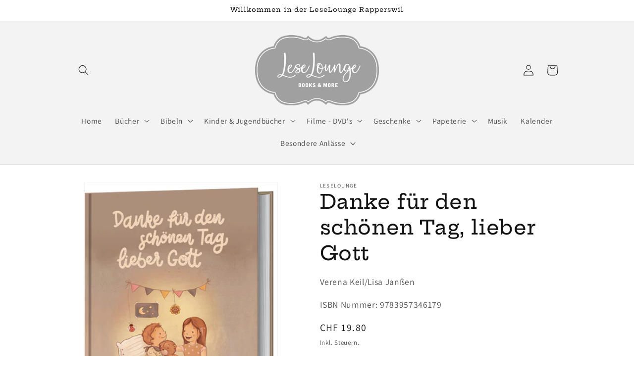

--- FILE ---
content_type: text/html; charset=utf-8
request_url: https://www.leselounge.ch/products/danke-fur-den-schonen-tag-lieber-gott
body_size: 86066
content:
<!doctype html>
<html class="js" lang="de">
  <head>

    

    

    

    


    <meta charset="utf-8">
    <meta http-equiv="X-UA-Compatible" content="IE=edge">
    <meta name="viewport" content="width=device-width,initial-scale=1">
    <meta name="theme-color" content="">
    <link rel="canonical" href="https://www.leselounge.ch/products/danke-fur-den-schonen-tag-lieber-gott"><link rel="icon" type="image/png" href="//www.leselounge.ch/cdn/shop/files/leselounge-logo_web_klein_1a383a00-af54-47b9-9267-e0b0b1f1b013.png?crop=center&height=32&v=1651258110&width=32"><link rel="preconnect" href="https://fonts.shopifycdn.com" crossorigin><title>
      Danke für den schönen Tag, lieber Gott
 &ndash; Leselounge</title>
    
      <meta name="description" content="20 Geschichten zum Einschlafen. Kennst du Elmo, das kleine Eichhörnchen? Oder Benny, die bimmelnde Straßenbahn? Weißt du, wo Kuschi ist? Oder welche tolle Idee Max hat?Dieses Vorlesebuch enthält 20 abwechslungsreiche, fantasievolle und einfach traumhaft schöne Gute-Nacht-Geschichten. Sie alle zeigen dir: Gott hat dich ">
    
    

<meta property="og:site_name" content="Leselounge">
<meta property="og:url" content="https://www.leselounge.ch/products/danke-fur-den-schonen-tag-lieber-gott">
<meta property="og:title" content="Danke für den schönen Tag, lieber Gott">
<meta property="og:type" content="product">
<meta property="og:description" content="20 Geschichten zum Einschlafen. Kennst du Elmo, das kleine Eichhörnchen? Oder Benny, die bimmelnde Straßenbahn? Weißt du, wo Kuschi ist? Oder welche tolle Idee Max hat?Dieses Vorlesebuch enthält 20 abwechslungsreiche, fantasievolle und einfach traumhaft schöne Gute-Nacht-Geschichten. Sie alle zeigen dir: Gott hat dich "><meta property="og:image" content="http://www.leselounge.ch/cdn/shop/products/danke-fuer-den-schoenen-tag-lieber-gott_1608157531182_180x_2x_27f43e35-681c-40cc-bbbe-66f5656e5752.webp?v=1651827330">
  <meta property="og:image:secure_url" content="https://www.leselounge.ch/cdn/shop/products/danke-fuer-den-schoenen-tag-lieber-gott_1608157531182_180x_2x_27f43e35-681c-40cc-bbbe-66f5656e5752.webp?v=1651827330">
  <meta property="og:image:width" content="360">
  <meta property="og:image:height" content="506"><meta property="og:price:amount" content="19.80">
  <meta property="og:price:currency" content="CHF"><meta name="twitter:card" content="summary_large_image">
<meta name="twitter:title" content="Danke für den schönen Tag, lieber Gott">
<meta name="twitter:description" content="20 Geschichten zum Einschlafen. Kennst du Elmo, das kleine Eichhörnchen? Oder Benny, die bimmelnde Straßenbahn? Weißt du, wo Kuschi ist? Oder welche tolle Idee Max hat?Dieses Vorlesebuch enthält 20 abwechslungsreiche, fantasievolle und einfach traumhaft schöne Gute-Nacht-Geschichten. Sie alle zeigen dir: Gott hat dich ">

    <script src="//www.leselounge.ch/cdn/shop/t/25/assets/constants.js?v=132983761750457495441721739171" defer="defer"></script>
    <script src="//www.leselounge.ch/cdn/shop/t/25/assets/pubsub.js?v=158357773527763999511721739171" defer="defer"></script>
    <script src="//www.leselounge.ch/cdn/shop/t/25/assets/global.js?v=88558128918567037191721739171" defer="defer"></script><script src="//www.leselounge.ch/cdn/shop/t/25/assets/animations.js?v=88693664871331136111721739170" defer="defer"></script><script>window.performance && window.performance.mark && window.performance.mark('shopify.content_for_header.start');</script><meta name="facebook-domain-verification" content="z81vpnwy3ykjv2lkzm0rpak1ajra73">
<meta name="facebook-domain-verification" content="gwhcetj57v84y4q8zbhe1f2kyoikj5">
<meta id="shopify-digital-wallet" name="shopify-digital-wallet" content="/63709806828/digital_wallets/dialog">
<link rel="alternate" type="application/json+oembed" href="https://www.leselounge.ch/products/danke-fur-den-schonen-tag-lieber-gott.oembed">
<script async="async" src="/checkouts/internal/preloads.js?locale=de-CH"></script>
<script id="shopify-features" type="application/json">{"accessToken":"735687e777b77d731ae8bf708c8898ed","betas":["rich-media-storefront-analytics"],"domain":"www.leselounge.ch","predictiveSearch":true,"shopId":63709806828,"locale":"de"}</script>
<script>var Shopify = Shopify || {};
Shopify.shop = "leselounge.myshopify.com";
Shopify.locale = "de";
Shopify.currency = {"active":"CHF","rate":"1.0"};
Shopify.country = "CH";
Shopify.theme = {"name":"Dawn V15.0.0","id":144402940140,"schema_name":"Dawn","schema_version":"15.0.0","theme_store_id":887,"role":"main"};
Shopify.theme.handle = "null";
Shopify.theme.style = {"id":null,"handle":null};
Shopify.cdnHost = "www.leselounge.ch/cdn";
Shopify.routes = Shopify.routes || {};
Shopify.routes.root = "/";</script>
<script type="module">!function(o){(o.Shopify=o.Shopify||{}).modules=!0}(window);</script>
<script>!function(o){function n(){var o=[];function n(){o.push(Array.prototype.slice.apply(arguments))}return n.q=o,n}var t=o.Shopify=o.Shopify||{};t.loadFeatures=n(),t.autoloadFeatures=n()}(window);</script>
<script id="shop-js-analytics" type="application/json">{"pageType":"product"}</script>
<script defer="defer" async type="module" src="//www.leselounge.ch/cdn/shopifycloud/shop-js/modules/v2/client.init-shop-cart-sync_e98Ab_XN.de.esm.js"></script>
<script defer="defer" async type="module" src="//www.leselounge.ch/cdn/shopifycloud/shop-js/modules/v2/chunk.common_Pcw9EP95.esm.js"></script>
<script defer="defer" async type="module" src="//www.leselounge.ch/cdn/shopifycloud/shop-js/modules/v2/chunk.modal_CzmY4ZhL.esm.js"></script>
<script type="module">
  await import("//www.leselounge.ch/cdn/shopifycloud/shop-js/modules/v2/client.init-shop-cart-sync_e98Ab_XN.de.esm.js");
await import("//www.leselounge.ch/cdn/shopifycloud/shop-js/modules/v2/chunk.common_Pcw9EP95.esm.js");
await import("//www.leselounge.ch/cdn/shopifycloud/shop-js/modules/v2/chunk.modal_CzmY4ZhL.esm.js");

  window.Shopify.SignInWithShop?.initShopCartSync?.({"fedCMEnabled":true,"windoidEnabled":true});

</script>
<script>(function() {
  var isLoaded = false;
  function asyncLoad() {
    if (isLoaded) return;
    isLoaded = true;
    var urls = ["https:\/\/d1owz8ug8bf83z.cloudfront.net\/shopify-apps\/\/js\/animify\/flyinghearts.js?shop=leselounge.myshopify.com","https:\/\/cdn.gojiberry.app\/dist\/shopify\/gojiberry.js?shop=leselounge.myshopify.com","https:\/\/searchanise-ef84.kxcdn.com\/widgets\/shopify\/init.js?a=6Z3S9C5z4y\u0026shop=leselounge.myshopify.com"];
    for (var i = 0; i < urls.length; i++) {
      var s = document.createElement('script');
      s.type = 'text/javascript';
      s.async = true;
      s.src = urls[i];
      var x = document.getElementsByTagName('script')[0];
      x.parentNode.insertBefore(s, x);
    }
  };
  if(window.attachEvent) {
    window.attachEvent('onload', asyncLoad);
  } else {
    window.addEventListener('load', asyncLoad, false);
  }
})();</script>
<script id="__st">var __st={"a":63709806828,"offset":3600,"reqid":"fe8f7933-e329-4bc9-ab49-fdce01e3e3a4-1769275265","pageurl":"www.leselounge.ch\/products\/danke-fur-den-schonen-tag-lieber-gott","u":"67b490f921f9","p":"product","rtyp":"product","rid":7624775500012};</script>
<script>window.ShopifyPaypalV4VisibilityTracking = true;</script>
<script id="captcha-bootstrap">!function(){'use strict';const t='contact',e='account',n='new_comment',o=[[t,t],['blogs',n],['comments',n],[t,'customer']],c=[[e,'customer_login'],[e,'guest_login'],[e,'recover_customer_password'],[e,'create_customer']],r=t=>t.map((([t,e])=>`form[action*='/${t}']:not([data-nocaptcha='true']) input[name='form_type'][value='${e}']`)).join(','),a=t=>()=>t?[...document.querySelectorAll(t)].map((t=>t.form)):[];function s(){const t=[...o],e=r(t);return a(e)}const i='password',u='form_key',d=['recaptcha-v3-token','g-recaptcha-response','h-captcha-response',i],f=()=>{try{return window.sessionStorage}catch{return}},m='__shopify_v',_=t=>t.elements[u];function p(t,e,n=!1){try{const o=window.sessionStorage,c=JSON.parse(o.getItem(e)),{data:r}=function(t){const{data:e,action:n}=t;return t[m]||n?{data:e,action:n}:{data:t,action:n}}(c);for(const[e,n]of Object.entries(r))t.elements[e]&&(t.elements[e].value=n);n&&o.removeItem(e)}catch(o){console.error('form repopulation failed',{error:o})}}const l='form_type',E='cptcha';function T(t){t.dataset[E]=!0}const w=window,h=w.document,L='Shopify',v='ce_forms',y='captcha';let A=!1;((t,e)=>{const n=(g='f06e6c50-85a8-45c8-87d0-21a2b65856fe',I='https://cdn.shopify.com/shopifycloud/storefront-forms-hcaptcha/ce_storefront_forms_captcha_hcaptcha.v1.5.2.iife.js',D={infoText:'Durch hCaptcha geschützt',privacyText:'Datenschutz',termsText:'Allgemeine Geschäftsbedingungen'},(t,e,n)=>{const o=w[L][v],c=o.bindForm;if(c)return c(t,g,e,D).then(n);var r;o.q.push([[t,g,e,D],n]),r=I,A||(h.body.append(Object.assign(h.createElement('script'),{id:'captcha-provider',async:!0,src:r})),A=!0)});var g,I,D;w[L]=w[L]||{},w[L][v]=w[L][v]||{},w[L][v].q=[],w[L][y]=w[L][y]||{},w[L][y].protect=function(t,e){n(t,void 0,e),T(t)},Object.freeze(w[L][y]),function(t,e,n,w,h,L){const[v,y,A,g]=function(t,e,n){const i=e?o:[],u=t?c:[],d=[...i,...u],f=r(d),m=r(i),_=r(d.filter((([t,e])=>n.includes(e))));return[a(f),a(m),a(_),s()]}(w,h,L),I=t=>{const e=t.target;return e instanceof HTMLFormElement?e:e&&e.form},D=t=>v().includes(t);t.addEventListener('submit',(t=>{const e=I(t);if(!e)return;const n=D(e)&&!e.dataset.hcaptchaBound&&!e.dataset.recaptchaBound,o=_(e),c=g().includes(e)&&(!o||!o.value);(n||c)&&t.preventDefault(),c&&!n&&(function(t){try{if(!f())return;!function(t){const e=f();if(!e)return;const n=_(t);if(!n)return;const o=n.value;o&&e.removeItem(o)}(t);const e=Array.from(Array(32),(()=>Math.random().toString(36)[2])).join('');!function(t,e){_(t)||t.append(Object.assign(document.createElement('input'),{type:'hidden',name:u})),t.elements[u].value=e}(t,e),function(t,e){const n=f();if(!n)return;const o=[...t.querySelectorAll(`input[type='${i}']`)].map((({name:t})=>t)),c=[...d,...o],r={};for(const[a,s]of new FormData(t).entries())c.includes(a)||(r[a]=s);n.setItem(e,JSON.stringify({[m]:1,action:t.action,data:r}))}(t,e)}catch(e){console.error('failed to persist form',e)}}(e),e.submit())}));const S=(t,e)=>{t&&!t.dataset[E]&&(n(t,e.some((e=>e===t))),T(t))};for(const o of['focusin','change'])t.addEventListener(o,(t=>{const e=I(t);D(e)&&S(e,y())}));const B=e.get('form_key'),M=e.get(l),P=B&&M;t.addEventListener('DOMContentLoaded',(()=>{const t=y();if(P)for(const e of t)e.elements[l].value===M&&p(e,B);[...new Set([...A(),...v().filter((t=>'true'===t.dataset.shopifyCaptcha))])].forEach((e=>S(e,t)))}))}(h,new URLSearchParams(w.location.search),n,t,e,['guest_login'])})(!0,!0)}();</script>
<script integrity="sha256-4kQ18oKyAcykRKYeNunJcIwy7WH5gtpwJnB7kiuLZ1E=" data-source-attribution="shopify.loadfeatures" defer="defer" src="//www.leselounge.ch/cdn/shopifycloud/storefront/assets/storefront/load_feature-a0a9edcb.js" crossorigin="anonymous"></script>
<script data-source-attribution="shopify.dynamic_checkout.dynamic.init">var Shopify=Shopify||{};Shopify.PaymentButton=Shopify.PaymentButton||{isStorefrontPortableWallets:!0,init:function(){window.Shopify.PaymentButton.init=function(){};var t=document.createElement("script");t.src="https://www.leselounge.ch/cdn/shopifycloud/portable-wallets/latest/portable-wallets.de.js",t.type="module",document.head.appendChild(t)}};
</script>
<script data-source-attribution="shopify.dynamic_checkout.buyer_consent">
  function portableWalletsHideBuyerConsent(e){var t=document.getElementById("shopify-buyer-consent"),n=document.getElementById("shopify-subscription-policy-button");t&&n&&(t.classList.add("hidden"),t.setAttribute("aria-hidden","true"),n.removeEventListener("click",e))}function portableWalletsShowBuyerConsent(e){var t=document.getElementById("shopify-buyer-consent"),n=document.getElementById("shopify-subscription-policy-button");t&&n&&(t.classList.remove("hidden"),t.removeAttribute("aria-hidden"),n.addEventListener("click",e))}window.Shopify?.PaymentButton&&(window.Shopify.PaymentButton.hideBuyerConsent=portableWalletsHideBuyerConsent,window.Shopify.PaymentButton.showBuyerConsent=portableWalletsShowBuyerConsent);
</script>
<script>
  function portableWalletsCleanup(e){e&&e.src&&console.error("Failed to load portable wallets script "+e.src);var t=document.querySelectorAll("shopify-accelerated-checkout .shopify-payment-button__skeleton, shopify-accelerated-checkout-cart .wallet-cart-button__skeleton"),e=document.getElementById("shopify-buyer-consent");for(let e=0;e<t.length;e++)t[e].remove();e&&e.remove()}function portableWalletsNotLoadedAsModule(e){e instanceof ErrorEvent&&"string"==typeof e.message&&e.message.includes("import.meta")&&"string"==typeof e.filename&&e.filename.includes("portable-wallets")&&(window.removeEventListener("error",portableWalletsNotLoadedAsModule),window.Shopify.PaymentButton.failedToLoad=e,"loading"===document.readyState?document.addEventListener("DOMContentLoaded",window.Shopify.PaymentButton.init):window.Shopify.PaymentButton.init())}window.addEventListener("error",portableWalletsNotLoadedAsModule);
</script>

<script type="module" src="https://www.leselounge.ch/cdn/shopifycloud/portable-wallets/latest/portable-wallets.de.js" onError="portableWalletsCleanup(this)" crossorigin="anonymous"></script>
<script nomodule>
  document.addEventListener("DOMContentLoaded", portableWalletsCleanup);
</script>

<link id="shopify-accelerated-checkout-styles" rel="stylesheet" media="screen" href="https://www.leselounge.ch/cdn/shopifycloud/portable-wallets/latest/accelerated-checkout-backwards-compat.css" crossorigin="anonymous">
<style id="shopify-accelerated-checkout-cart">
        #shopify-buyer-consent {
  margin-top: 1em;
  display: inline-block;
  width: 100%;
}

#shopify-buyer-consent.hidden {
  display: none;
}

#shopify-subscription-policy-button {
  background: none;
  border: none;
  padding: 0;
  text-decoration: underline;
  font-size: inherit;
  cursor: pointer;
}

#shopify-subscription-policy-button::before {
  box-shadow: none;
}

      </style>
<script id="sections-script" data-sections="header" defer="defer" src="//www.leselounge.ch/cdn/shop/t/25/compiled_assets/scripts.js?v=2045"></script>
<script>window.performance && window.performance.mark && window.performance.mark('shopify.content_for_header.end');</script>

    <style data-shopify>
      @font-face {
  font-family: Assistant;
  font-weight: 400;
  font-style: normal;
  font-display: swap;
  src: url("//www.leselounge.ch/cdn/fonts/assistant/assistant_n4.9120912a469cad1cc292572851508ca49d12e768.woff2") format("woff2"),
       url("//www.leselounge.ch/cdn/fonts/assistant/assistant_n4.6e9875ce64e0fefcd3f4446b7ec9036b3ddd2985.woff") format("woff");
}

      @font-face {
  font-family: Assistant;
  font-weight: 700;
  font-style: normal;
  font-display: swap;
  src: url("//www.leselounge.ch/cdn/fonts/assistant/assistant_n7.bf44452348ec8b8efa3aa3068825305886b1c83c.woff2") format("woff2"),
       url("//www.leselounge.ch/cdn/fonts/assistant/assistant_n7.0c887fee83f6b3bda822f1150b912c72da0f7b64.woff") format("woff");
}

      
      
      @font-face {
  font-family: "Hepta Slab";
  font-weight: 500;
  font-style: normal;
  font-display: swap;
  src: url("//www.leselounge.ch/cdn/fonts/hepta_slab/heptaslab_n5.99a308bdcf4d6b10b4acac3a22905e19560c3fbe.woff2") format("woff2"),
       url("//www.leselounge.ch/cdn/fonts/hepta_slab/heptaslab_n5.9977b6547addc02ad4c952bbff00ce3c0e096f28.woff") format("woff");
}

      
        :root,
        .color-background-1 {
          --color-background: 255,255,255;
        
          --gradient-background: #ffffff;
        
        
        --color-foreground: 18,18,18;
        --color-background-contrast: 191,191,191;
        --color-shadow: 18,18,18;
        --color-button: 18,18,18;
        --color-button-text: 255,255,255;
        --color-secondary-button: 255,255,255;
        --color-secondary-button-text: 18,18,18;
        --color-link: 18,18,18;
        --color-badge-foreground: 18,18,18;
        --color-badge-background: 255,255,255;
        --color-badge-border: 18,18,18;
        --payment-terms-background-color: rgb(255 255 255);
      }
      
        
        .color-background-2 {
          --color-background: 243,243,243;
        
          --gradient-background: #f3f3f3;
        
        
        --color-foreground: 18,18,18;
        --color-background-contrast: 179,179,179;
        --color-shadow: 18,18,18;
        --color-button: 18,18,18;
        --color-button-text: 243,243,243;
        --color-secondary-button: 243,243,243;
        --color-secondary-button-text: 18,18,18;
        --color-link: 18,18,18;
        --color-badge-foreground: 18,18,18;
        --color-badge-background: 243,243,243;
        --color-badge-border: 18,18,18;
        --payment-terms-background-color: rgb(243 243 243);
      }
      
        
        .color-inverse {
          --color-background: 18,18,18;
        
          --gradient-background: #121212;
        
        
        --color-foreground: 255,255,255;
        --color-background-contrast: 146,146,146;
        --color-shadow: 18,18,18;
        --color-button: 255,255,255;
        --color-button-text: 18,18,18;
        --color-secondary-button: 18,18,18;
        --color-secondary-button-text: 255,255,255;
        --color-link: 255,255,255;
        --color-badge-foreground: 255,255,255;
        --color-badge-background: 18,18,18;
        --color-badge-border: 255,255,255;
        --payment-terms-background-color: rgb(18 18 18);
      }
      
        
        .color-accent-1 {
          --color-background: 18,18,18;
        
          --gradient-background: #121212;
        
        
        --color-foreground: 255,255,255;
        --color-background-contrast: 146,146,146;
        --color-shadow: 18,18,18;
        --color-button: 255,255,255;
        --color-button-text: 18,18,18;
        --color-secondary-button: 18,18,18;
        --color-secondary-button-text: 255,255,255;
        --color-link: 255,255,255;
        --color-badge-foreground: 255,255,255;
        --color-badge-background: 18,18,18;
        --color-badge-border: 255,255,255;
        --payment-terms-background-color: rgb(18 18 18);
      }
      
        
        .color-accent-2 {
          --color-background: 51,79,180;
        
          --gradient-background: #334fb4;
        
        
        --color-foreground: 255,255,255;
        --color-background-contrast: 23,35,81;
        --color-shadow: 18,18,18;
        --color-button: 255,255,255;
        --color-button-text: 51,79,180;
        --color-secondary-button: 51,79,180;
        --color-secondary-button-text: 255,255,255;
        --color-link: 255,255,255;
        --color-badge-foreground: 255,255,255;
        --color-badge-background: 51,79,180;
        --color-badge-border: 255,255,255;
        --payment-terms-background-color: rgb(51 79 180);
      }
      
      body, .color-background-1, .color-background-2, .color-inverse, .color-accent-1, .color-accent-2 {
        color: rgba(var(--color-foreground), 0.75);
        background-color: rgb(var(--color-background));
      }
      :root {
        --font-body-family: Assistant, sans-serif;
        --font-body-style: normal;
        --font-body-weight: 400;
        --font-body-weight-bold: 700;
        --font-heading-family: "Hepta Slab", serif;
        --font-heading-style: normal;
        --font-heading-weight: 500;
        --font-body-scale: 1.1;
        --font-heading-scale: 0.9090909090909091;
        --media-padding: px;
        --media-border-opacity: 0.05;
        --media-border-width: 1px;
        --media-radius: 0px;
        --media-shadow-opacity: 0.0;
        --media-shadow-horizontal-offset: 0px;
        --media-shadow-vertical-offset: 4px;
        --media-shadow-blur-radius: 5px;
        --media-shadow-visible: 0;
        --page-width: 100rem;
        --page-width-margin: 0rem;
        --product-card-image-padding: 0.0rem;
        --product-card-corner-radius: 0.0rem;
        --product-card-text-alignment: left;
        --product-card-border-width: 0.0rem;
        --product-card-border-opacity: 0.1;
        --product-card-shadow-opacity: 0.0;
        --product-card-shadow-visible: 0;
        --product-card-shadow-horizontal-offset: 0.0rem;
        --product-card-shadow-vertical-offset: 0.4rem;
        --product-card-shadow-blur-radius: 0.5rem;
        --collection-card-image-padding: 0.0rem;
        --collection-card-corner-radius: 0.0rem;
        --collection-card-text-alignment: left;
        --collection-card-border-width: 0.0rem;
        --collection-card-border-opacity: 0.0;
        --collection-card-shadow-opacity: 0.1;
        --collection-card-shadow-visible: 1;
        --collection-card-shadow-horizontal-offset: 0.0rem;
        --collection-card-shadow-vertical-offset: 0.0rem;
        --collection-card-shadow-blur-radius: 0.0rem;
        --blog-card-image-padding: 0.0rem;
        --blog-card-corner-radius: 0.0rem;
        --blog-card-text-alignment: left;
        --blog-card-border-width: 0.0rem;
        --blog-card-border-opacity: 0.0;
        --blog-card-shadow-opacity: 0.1;
        --blog-card-shadow-visible: 1;
        --blog-card-shadow-horizontal-offset: 0.0rem;
        --blog-card-shadow-vertical-offset: 0.0rem;
        --blog-card-shadow-blur-radius: 0.0rem;
        --badge-corner-radius: 4.0rem;
        --popup-border-width: 1px;
        --popup-border-opacity: 0.1;
        --popup-corner-radius: 0px;
        --popup-shadow-opacity: 0.0;
        --popup-shadow-horizontal-offset: 0px;
        --popup-shadow-vertical-offset: 4px;
        --popup-shadow-blur-radius: 5px;
        --drawer-border-width: 1px;
        --drawer-border-opacity: 0.1;
        --drawer-shadow-opacity: 0.0;
        --drawer-shadow-horizontal-offset: 0px;
        --drawer-shadow-vertical-offset: 4px;
        --drawer-shadow-blur-radius: 5px;
        --spacing-sections-desktop: 0px;
        --spacing-sections-mobile: 0px;
        --grid-desktop-vertical-spacing: 8px;
        --grid-desktop-horizontal-spacing: 8px;
        --grid-mobile-vertical-spacing: 4px;
        --grid-mobile-horizontal-spacing: 4px;
        --text-boxes-border-opacity: 0.1;
        --text-boxes-border-width: 0px;
        --text-boxes-radius: 0px;
        --text-boxes-shadow-opacity: 0.0;
        --text-boxes-shadow-visible: 0;
        --text-boxes-shadow-horizontal-offset: 0px;
        --text-boxes-shadow-vertical-offset: 4px;
        --text-boxes-shadow-blur-radius: 5px;
        --buttons-radius: 0px;
        --buttons-radius-outset: 0px;
        --buttons-border-width: 1px;
        --buttons-border-opacity: 1.0;
        --buttons-shadow-opacity: 0.0;
        --buttons-shadow-visible: 0;
        --buttons-shadow-horizontal-offset: 0px;
        --buttons-shadow-vertical-offset: 4px;
        --buttons-shadow-blur-radius: 5px;
        --buttons-border-offset: 0px;
        --inputs-radius: 0px;
        --inputs-border-width: 1px;
        --inputs-border-opacity: 0.55;
        --inputs-shadow-opacity: 0.0;
        --inputs-shadow-horizontal-offset: 0px;
        --inputs-margin-offset: 0px;
        --inputs-shadow-vertical-offset: 4px;
        --inputs-shadow-blur-radius: 5px;
        --inputs-radius-outset: 0px;
        --variant-pills-radius: 40px;
        --variant-pills-border-width: 1px;
        --variant-pills-border-opacity: 0.55;
        --variant-pills-shadow-opacity: 0.0;
        --variant-pills-shadow-horizontal-offset: 0px;
        --variant-pills-shadow-vertical-offset: 4px;
        --variant-pills-shadow-blur-radius: 5px;
      }
      *,
      *::before,
      *::after {
        box-sizing: inherit;
      }
      html {
        box-sizing: border-box;
        font-size: calc(var(--font-body-scale) * 62.5%);
        height: 100%;
      }
      body {
        display: grid;
        grid-template-rows: auto auto 1fr auto;
        grid-template-columns: 100%;
        min-height: 100%;
        margin: 0;
        font-size: 1.5rem;
        letter-spacing: 0.06rem;
        line-height: calc(1 + 0.8 / var(--font-body-scale));
        font-family: var(--font-body-family);
        font-style: var(--font-body-style);
        font-weight: var(--font-body-weight);
      }
      @media screen and (min-width: 750px) {
        body {
          font-size: 1.6rem;
        }
      }
    </style>
    <link href="//www.leselounge.ch/cdn/shop/t/25/assets/base.css?v=144968985024194912401721739170" rel="stylesheet" type="text/css" media="all" />

      <link rel="preload" as="font" href="//www.leselounge.ch/cdn/fonts/assistant/assistant_n4.9120912a469cad1cc292572851508ca49d12e768.woff2" type="font/woff2" crossorigin>
      

      <link rel="preload" as="font" href="//www.leselounge.ch/cdn/fonts/hepta_slab/heptaslab_n5.99a308bdcf4d6b10b4acac3a22905e19560c3fbe.woff2" type="font/woff2" crossorigin>
      
<link href="//www.leselounge.ch/cdn/shop/t/25/assets/component-localization-form.css?v=120620094879297847921721739170" rel="stylesheet" type="text/css" media="all" />
      <script src="//www.leselounge.ch/cdn/shop/t/25/assets/localization-form.js?v=144176611646395275351721739171" defer="defer"></script><link
        rel="stylesheet"
        href="//www.leselounge.ch/cdn/shop/t/25/assets/component-predictive-search.css?v=118923337488134913561721739171"
        media="print"
        onload="this.media='all'"
      ><script>
      if (Shopify.designMode) {
        document.documentElement.classList.add('shopify-design-mode');
      }
    </script>
  <!-- BEGIN app block: shopify://apps/complianz-gdpr-cookie-consent/blocks/bc-block/e49729f0-d37d-4e24-ac65-e0e2f472ac27 -->

    
    
<link id='complianz-css' rel="stylesheet" href=https://cdn.shopify.com/extensions/019be05e-f673-7a8f-bd4e-ed0da9930f96/gdpr-legal-cookie-75/assets/complainz.css media="print" onload="this.media='all'">
    <style>
        #Compliance-iframe.Compliance-iframe-branded > div.purposes-header,
        #Compliance-iframe.Compliance-iframe-branded > div.cmplc-cmp-header,
        #purposes-container > div.purposes-header,
        #Compliance-cs-banner .Compliance-cs-brand {
            background-color: #ffffff !important;
            color: #000000!important;
        }
        #Compliance-iframe.Compliance-iframe-branded .purposes-header .cmplc-btn-cp ,
        #Compliance-iframe.Compliance-iframe-branded .purposes-header .cmplc-btn-cp:hover,
        #Compliance-iframe.Compliance-iframe-branded .purposes-header .cmplc-btn-back:hover  {
            background-color: #ffffff !important;
            opacity: 1 !important;
        }
        #Compliance-cs-banner .cmplc-toggle .cmplc-toggle-label {
            color: #ffffff!important;
        }
        #Compliance-iframe.Compliance-iframe-branded .purposes-header .cmplc-btn-cp:hover,
        #Compliance-iframe.Compliance-iframe-branded .purposes-header .cmplc-btn-back:hover {
            background-color: #000000!important;
            color: #ffffff!important;
        }
        #Compliance-cs-banner #Compliance-cs-title {
            font-size: 14px !important;
        }
        #Compliance-cs-banner .Compliance-cs-content,
        #Compliance-cs-title,
        .cmplc-toggle-checkbox.granular-control-checkbox span {
            background-color: #ffffff !important;
            color: #000000 !important;
            font-size: 14px !important;
        }
        #Compliance-cs-banner .Compliance-cs-close-btn {
            font-size: 14px !important;
            background-color: #ffffff !important;
        }
        #Compliance-cs-banner .Compliance-cs-opt-group {
            color: #ffffff !important;
        }
        #Compliance-cs-banner .Compliance-cs-opt-group button,
        .Compliance-alert button.Compliance-button-cancel {
            background-color: #a3aea1!important;
            color: #3b3333!important;
        }
        #Compliance-cs-banner .Compliance-cs-opt-group button.Compliance-cs-accept-btn,
        #Compliance-cs-banner .Compliance-cs-opt-group button.Compliance-cs-btn-primary,
        .Compliance-alert button.Compliance-button-confirm {
            background-color: #a3aea1 !important;
            color: #3b3333 !important;
        }
        #Compliance-cs-banner .Compliance-cs-opt-group button.Compliance-cs-reject-btn {
            background-color: #a3aea1!important;
            color: #3b3333!important;
        }

        #Compliance-cs-banner .Compliance-banner-content button {
            cursor: pointer !important;
            color: currentColor !important;
            text-decoration: underline !important;
            border: none !important;
            background-color: transparent !important;
            font-size: 100% !important;
            padding: 0 !important;
        }

        #Compliance-cs-banner .Compliance-cs-opt-group button {
            border-radius: 4px !important;
            padding-block: 10px !important;
        }
        @media (min-width: 640px) {
            #Compliance-cs-banner.Compliance-cs-default-floating:not(.Compliance-cs-top):not(.Compliance-cs-center) .Compliance-cs-container, #Compliance-cs-banner.Compliance-cs-default-floating:not(.Compliance-cs-bottom):not(.Compliance-cs-center) .Compliance-cs-container, #Compliance-cs-banner.Compliance-cs-default-floating.Compliance-cs-center:not(.Compliance-cs-top):not(.Compliance-cs-bottom) .Compliance-cs-container {
                width: 560px !important;
            }
            #Compliance-cs-banner.Compliance-cs-default-floating:not(.Compliance-cs-top):not(.Compliance-cs-center) .Compliance-cs-opt-group, #Compliance-cs-banner.Compliance-cs-default-floating:not(.Compliance-cs-bottom):not(.Compliance-cs-center) .Compliance-cs-opt-group, #Compliance-cs-banner.Compliance-cs-default-floating.Compliance-cs-center:not(.Compliance-cs-top):not(.Compliance-cs-bottom) .Compliance-cs-opt-group {
                flex-direction: row !important;
            }
            #Compliance-cs-banner .Compliance-cs-opt-group button:not(:last-of-type),
            #Compliance-cs-banner .Compliance-cs-opt-group button {
                margin-right: 4px !important;
            }
            #Compliance-cs-banner .Compliance-cs-container .Compliance-cs-brand {
                position: absolute !important;
                inset-block-start: 6px;
            }
        }
        #Compliance-cs-banner.Compliance-cs-default-floating:not(.Compliance-cs-top):not(.Compliance-cs-center) .Compliance-cs-opt-group > div, #Compliance-cs-banner.Compliance-cs-default-floating:not(.Compliance-cs-bottom):not(.Compliance-cs-center) .Compliance-cs-opt-group > div, #Compliance-cs-banner.Compliance-cs-default-floating.Compliance-cs-center:not(.Compliance-cs-top):not(.Compliance-cs-bottom) .Compliance-cs-opt-group > div {
            flex-direction: row-reverse;
            width: 100% !important;
        }

        .Compliance-cs-brand-badge-outer, .Compliance-cs-brand-badge, #Compliance-cs-banner.Compliance-cs-default-floating.Compliance-cs-bottom .Compliance-cs-brand-badge-outer,
        #Compliance-cs-banner.Compliance-cs-default.Compliance-cs-bottom .Compliance-cs-brand-badge-outer,
        #Compliance-cs-banner.Compliance-cs-default:not(.Compliance-cs-left) .Compliance-cs-brand-badge-outer,
        #Compliance-cs-banner.Compliance-cs-default-floating:not(.Compliance-cs-left) .Compliance-cs-brand-badge-outer {
            display: none !important
        }

        #Compliance-cs-banner:not(.Compliance-cs-top):not(.Compliance-cs-bottom) .Compliance-cs-container.Compliance-cs-themed {
            flex-direction: row !important;
        }

        #Compliance-cs-banner #Compliance-cs-title,
        #Compliance-cs-banner #Compliance-cs-custom-title {
            justify-self: center !important;
            font-size: 14px !important;
            font-family: -apple-system,sans-serif !important;
            margin-inline: auto !important;
            width: 55% !important;
            text-align: center;
            font-weight: 600;
            visibility: unset;
        }

        @media (max-width: 640px) {
            #Compliance-cs-banner #Compliance-cs-title,
            #Compliance-cs-banner #Compliance-cs-custom-title {
                display: block;
            }
        }

        #Compliance-cs-banner .Compliance-cs-brand img {
            max-width: 110px !important;
            min-height: 32px !important;
        }
        #Compliance-cs-banner .Compliance-cs-container .Compliance-cs-brand {
            background: none !important;
            padding: 0px !important;
            margin-block-start:10px !important;
            margin-inline-start:16px !important;
        }

        #Compliance-cs-banner .Compliance-cs-opt-group button {
            padding-inline: 4px !important;
        }

    </style>
    
    
    
    

    <script type="text/javascript">
        function loadScript(src) {
            return new Promise((resolve, reject) => {
                const s = document.createElement("script");
                s.src = src;
                s.charset = "UTF-8";
                s.onload = resolve;
                s.onerror = reject;
                document.head.appendChild(s);
            });
        }

        function filterGoogleConsentModeURLs(domainsArray) {
            const googleConsentModeComplianzURls = [
                // 197, # Google Tag Manager:
                {"domain":"s.www.googletagmanager.com", "path":""},
                {"domain":"www.tagmanager.google.com", "path":""},
                {"domain":"www.googletagmanager.com", "path":""},
                {"domain":"googletagmanager.com", "path":""},
                {"domain":"tagassistant.google.com", "path":""},
                {"domain":"tagmanager.google.com", "path":""},

                // 2110, # Google Analytics 4:
                {"domain":"www.analytics.google.com", "path":""},
                {"domain":"www.google-analytics.com", "path":""},
                {"domain":"ssl.google-analytics.com", "path":""},
                {"domain":"google-analytics.com", "path":""},
                {"domain":"analytics.google.com", "path":""},
                {"domain":"region1.google-analytics.com", "path":""},
                {"domain":"region1.analytics.google.com", "path":""},
                {"domain":"*.google-analytics.com", "path":""},
                {"domain":"www.googletagmanager.com", "path":"/gtag/js?id=G"},
                {"domain":"googletagmanager.com", "path":"/gtag/js?id=UA"},
                {"domain":"www.googletagmanager.com", "path":"/gtag/js?id=UA"},
                {"domain":"googletagmanager.com", "path":"/gtag/js?id=G"},

                // 177, # Google Ads conversion tracking:
                {"domain":"googlesyndication.com", "path":""},
                {"domain":"media.admob.com", "path":""},
                {"domain":"gmodules.com", "path":""},
                {"domain":"ad.ytsa.net", "path":""},
                {"domain":"dartmotif.net", "path":""},
                {"domain":"dmtry.com", "path":""},
                {"domain":"go.channelintelligence.com", "path":""},
                {"domain":"googleusercontent.com", "path":""},
                {"domain":"googlevideo.com", "path":""},
                {"domain":"gvt1.com", "path":""},
                {"domain":"links.channelintelligence.com", "path":""},
                {"domain":"obrasilinteirojoga.com.br", "path":""},
                {"domain":"pcdn.tcgmsrv.net", "path":""},
                {"domain":"rdr.tag.channelintelligence.com", "path":""},
                {"domain":"static.googleadsserving.cn", "path":""},
                {"domain":"studioapi.doubleclick.com", "path":""},
                {"domain":"teracent.net", "path":""},
                {"domain":"ttwbs.channelintelligence.com", "path":""},
                {"domain":"wtb.channelintelligence.com", "path":""},
                {"domain":"youknowbest.com", "path":""},
                {"domain":"doubleclick.net", "path":""},
                {"domain":"redirector.gvt1.com", "path":""},

                //116, # Google Ads Remarketing
                {"domain":"googlesyndication.com", "path":""},
                {"domain":"media.admob.com", "path":""},
                {"domain":"gmodules.com", "path":""},
                {"domain":"ad.ytsa.net", "path":""},
                {"domain":"dartmotif.net", "path":""},
                {"domain":"dmtry.com", "path":""},
                {"domain":"go.channelintelligence.com", "path":""},
                {"domain":"googleusercontent.com", "path":""},
                {"domain":"googlevideo.com", "path":""},
                {"domain":"gvt1.com", "path":""},
                {"domain":"links.channelintelligence.com", "path":""},
                {"domain":"obrasilinteirojoga.com.br", "path":""},
                {"domain":"pcdn.tcgmsrv.net", "path":""},
                {"domain":"rdr.tag.channelintelligence.com", "path":""},
                {"domain":"static.googleadsserving.cn", "path":""},
                {"domain":"studioapi.doubleclick.com", "path":""},
                {"domain":"teracent.net", "path":""},
                {"domain":"ttwbs.channelintelligence.com", "path":""},
                {"domain":"wtb.channelintelligence.com", "path":""},
                {"domain":"youknowbest.com", "path":""},
                {"domain":"doubleclick.net", "path":""},
                {"domain":"redirector.gvt1.com", "path":""}
            ];

            if (!Array.isArray(domainsArray)) { 
                return [];
            }

            const blockedPairs = new Map();
            for (const rule of googleConsentModeComplianzURls) {
                if (!blockedPairs.has(rule.domain)) {
                    blockedPairs.set(rule.domain, new Set());
                }
                blockedPairs.get(rule.domain).add(rule.path);
            }

            return domainsArray.filter(item => {
                const paths = blockedPairs.get(item.d);
                return !(paths && paths.has(item.p));
            });
        }

        function setupAutoblockingByDomain() {
            // autoblocking by domain
            const autoblockByDomainArray = [];
            const prefixID = '10000' // to not get mixed with real metis ids
            let cmpBlockerDomains = []
            let cmpCmplcVendorsPurposes = {}
            let counter = 1
            for (const object of autoblockByDomainArray) {
                cmpBlockerDomains.push({
                    d: object.d,
                    p: object.path,
                    v: prefixID + counter,
                });
                counter++;
            }
            
            counter = 1
            for (const object of autoblockByDomainArray) {
                cmpCmplcVendorsPurposes[prefixID + counter] = object?.p ?? '1';
                counter++;
            }

            Object.defineProperty(window, "cmp_cmplc_vendors_purposes", {
                get() {
                    return cmpCmplcVendorsPurposes;
                },
                set(value) {
                    cmpCmplcVendorsPurposes = { ...cmpCmplcVendorsPurposes, ...value };
                }
            });
            const basicGmc = true;


            Object.defineProperty(window, "cmp_importblockerdomains", {
                get() {
                    if (basicGmc) {
                        return filterGoogleConsentModeURLs(cmpBlockerDomains);
                    }
                    return cmpBlockerDomains;
                },
                set(value) {
                    cmpBlockerDomains = [ ...cmpBlockerDomains, ...value ];
                }
            });
        }

        function enforceRejectionRecovery() {
            const base = (window._cmplc = window._cmplc || {});
            const featuresHolder = {};

            function lockFlagOn(holder) {
                const desc = Object.getOwnPropertyDescriptor(holder, 'rejection_recovery');
                if (!desc) {
                    Object.defineProperty(holder, 'rejection_recovery', {
                        get() { return true; },
                        set(_) { /* ignore */ },
                        enumerable: true,
                        configurable: false
                    });
                }
                return holder;
            }

            Object.defineProperty(base, 'csFeatures', {
                configurable: false,
                enumerable: true,
                get() {
                    return featuresHolder;
                },
                set(obj) {
                    if (obj && typeof obj === 'object') {
                        Object.keys(obj).forEach(k => {
                            if (k !== 'rejection_recovery') {
                                featuresHolder[k] = obj[k];
                            }
                        });
                    }
                    // we lock it, it won't try to redefine
                    lockFlagOn(featuresHolder);
                }
            });

            // Ensure an object is exposed even if read early
            if (!('csFeatures' in base)) {
                base.csFeatures = {};
            } else {
                // If someone already set it synchronously, merge and lock now.
                base.csFeatures = base.csFeatures;
            }
        }

        function splitDomains(joinedString) {
            if (!joinedString) {
                return []; // empty string -> empty array
            }
            return joinedString.split(";");
        }

        function setupWhitelist() {
            // Whitelist by domain:
            const whitelistString = "";
            const whitelist_array = [...splitDomains(whitelistString)];
            if (Array.isArray(window?.cmp_block_ignoredomains)) {
                window.cmp_block_ignoredomains = [...whitelist_array, ...window.cmp_block_ignoredomains];
            }
        }

        async function initCompliance() {
            const currentCsConfiguration = {"siteId":4385077,"cookiePolicyIds":{"en":76377631},"banner":{"acceptButtonDisplay":true,"rejectButtonDisplay":true,"customizeButtonDisplay":true,"position":"float-center","backgroundOverlay":false,"fontSize":"14px","content":"","acceptButtonCaption":"","rejectButtonCaption":"","customizeButtonCaption":"","backgroundColor":"#ffffff","textColor":"#000000","acceptButtonColor":"#a3aea1","acceptButtonCaptionColor":"#3b3333","rejectButtonColor":"#a3aea1","rejectButtonCaptionColor":"#3b3333","customizeButtonColor":"#a3aea1","customizeButtonCaptionColor":"#3b3333","logo":"data:image\/png;base64,[base64]\/v638rvbdd59zz7lT3pt3fRHr7n32XnsN\/2\/4r7X2cHfvarIjEfjQhz506oknnnhpOn\/2kXTNke1xkWt++tOf7jsCzN5sz03ye8+RY2vZPJWLH9y9e\/dDqeNJBWX\/tp\/85Cd3Hdm\/K\/u37tmz56kf\/ehHD\/7O7\/zOHY43aQhsBQQ+8pGPHIjf7HvuuedOi59cERu+RLuyf0n2L7Mfez49++Uzpzm2Rnku1z+Y9FDSw8pKHQ\/GT27J7k+SHk2yb\/to\/ObO3\/u933s6+012GAK7d1h\/d0x3E1B2\/+mf\/umpzz777FkJNntDkGek82f++Mc\/PjNbJH1OEjI\/JenkpPOO7LMJ5F2ByLbScdlfq\/woBSB16YdHCnsk28eO7AtKyP7ZBK0nk76f34\/n95NJP8j+E0mPJqg+nKD6WOTJRx555NkPfOADAttRlwyUTjjllFNelnb\/JO27+bTTTnv2ne9854+PesNaA6YiEPs57pxzzjnhrLPOOj2+clZIkY\/wjzOiy1OSTs\/+mbHBFyWdnt8n5DfSloeclcSnyElJ5TMndkfW9odtl8\/YEtsHk36axC8eSHrmyD4f4lMPH3\/88Y9n+3hs8YkMAB4+4YQTHvut3\/qtp9N+1zU5xhBohL7NFZrgsvvGG2887r777ttz9tln7wl5Hx\/SPiGEd1KC0rnZvzTOe0XSxenq\/iTbK5IuTNoWkrbfnX7en8aandyTdGeOfTfH7ky6NwH4yR9GTj755Oeeeuqp5170ohc9d\/PNNz+XIC1obVrg+uAHP3hSCOHcBM5\/m\/Y9l2B6Y7YP\/OZv\/uYT2W5aO9LnLS3I88ILLzw+jUSKz2Y2+ewmNnh36t997bXX7vn+97+\/JwOuPc8888yekyIhPUR9YdKlsasr0yYrWBcl7c2x83OM\/2wXuTcNvTXpcBL\/OZx0a2zyzsSGhxIbfpj9Z2OrP3700Uefu+CCC5779V\/\/9Z80O90u6h1vZyP0cVy2zdFPfepTJz788MNnJx7tF4iOLP0h7INJZuVmFmYLZg1m4ifHsU9LXr+3i5h5mM0L\/PafSR+eSh\/MTMxU7s2+oHVn9pH8nZYds\/\/0ZpLFxz72sVelzn+V9NYkM7NvJGD+uwTMf\/r93\/\/9Z9LGRuoBJTZ7VgZeiPOqkMrNmTEink0RKyipqLvdlPoRtgEvAkfWBrmnZd+MnM90\/pKta8p\/srv1JX34YfrANzp\/yZb\/+O02l1Wu23P+1tjnXfwl4+G79+7d+2hWk6ygNdmmCDRC316K2\/25z33u+DvvvPOsBMLzM\/s2a7ggXbggzikYXRgHvSj77usJUEjFTOhYFsvZZu5m8GYlZvD3Bpd7g5Fl+YeDx\/3B6vv5\/djCwsKTb37zm59LnnUTg6onn3zy\/NTzP6TQd2d7VbYnZvtw2vGpDLI+k\/TfMzN6aicuvwcDq0gnZya8L3o4EFwMOC\/L9kDs9W9y\/vOnn376\/etNJvGVPYcOHTo9dfIXS+XnZzVnb36bcXf+knaYgds\/P8ky+07wF6RtAHxX7HLRX3LsvuByX7DiL\/dfeumlj8VX+FcbiAaE7SDr8ZDTdujndm9jt0xomTIBysM4l4eofi6demPSy5LMMDpdxiHX3Nf1KGPeRqT9815S+QVg9\/+ll9ZBfQhZHA5Wt+TYP+be4Tez\/U7wuzME\/ESW5H\/6B3\/wBz9NvlVXXHU99NBDp+W++atSFp28ro6nT2Z570w79mb\/7uzflWRVYcdI+o3MT\/jBD35wTvZfE338SrY\/GwAOZuvhLrPfJ4LhF7Jd8+xQfX\/4h39oSX03Mk99Vq2uyvGXpq43RhfXZOu207pKylzX8mYpDH6rEP7iuZkr0+Yre2UY5Frd+npiyz\/m3N8Hv+9kReOpe++998ebfftqFf1qlwSBzbfCBvtcCFgiPPXUU8+Nk10dJ7s+6bo43YEUsu9I8lAO4li1LlPmrtx\/3pXZy66Mzrv9EKAnd7vkuPN+r1XykN6uLO8h212ZBXRbv7NE3v22ldZJng5W7l8\/mPI8KCTdl2PfSbIcfsvTTz993\/vf\/37LkauSj370o2en\/JekvP8t+LwhW7pZlPz2tPGh5Pm71PcXWX7\/u8cff\/yHCZBb4iG+xYau8076d9yZZ555UpZxvTHxmhT\/2qSrgoOVo3055lYQQr8juPxTtv9njn3rve99Lx2tSjzDEF+5IHpA2nzFSokVLD5ydsrfl2NuQ52atGbJissuic\/Y5rZX5yN+8xW\/+dFaha9kdWNXYkDnL37zI8f4kOP207+1VOViS\/Lw5y\/eRLkjZd6U9I3EgG\/HVx7azFtYaUOTORFYNQnMWU\/LPgcCcaDjcj\/Wku3Fcd4DCQ5mM2YYr0gxL0myNDiXCCyI2VbAqaBj61if0DPbXMwnMK0noVfwKTK3RehF8v39yuOaSo5VmguA5zNbPvTUrwfqvprtN4LprenjPan3wYsvvvjRt73tbT\/KsRUjY67f\/fnPf97tj9dk3z3z305yT3ZMfpAyPYX8H6PPv0j+WxKQHz1Wg6NBaMRA55r0+Y3B94b0+ZXZNwgdE887fCz5\/1OWef\/bDTfc8ONZdfCZz3zmxMOHD3uGZF+wvSj1WM5H5nzlyiRvdZiVziXlI7bsvxJ\/KN9B2EXitV\/nbMun5qp4JDMC7xM6+0foWfVYQuiOlc+UjzjGd2xXIW5lfSuYfjV4fjPtuD39R\/KHf\/u3f5ufHNOD0lXgddQvaUvuR10FyxuAzOM4SPvt2f6P2ZpxnJW0J860Kp1l5rIrM6Yu5cneXUhbEHLcfsruGjLcOljHugzr8Cd9WFKK3\/1jAlgRu0D2xBNPdCkzhF15mGqXbQ0AlhS08g+B3etFr0ifrHQ8kf1bs\/1iZlifCzF8Jcu1gtiK99iT7\/hLLrnklATutyT\/+1KeJeXsjooHEc1M3xF9et7h\/0q6Kb9XPRsdrWWLHAyWpwWXq9Pn\/zVNem22BjoT7TZYXJA870v68W233XbTF77wBbclZtJBBmFnp75X5to355qfSfJGh1m4qTF9z72sFB11M26+wVdszzjjjC4h6SJv+UpS5zI\/cWw9JX1cLK72+1sEX75hn69kNahLeb1z8do5dl6UPrw++V+d9Fj6e0t+\/99Jn06M4ifPzFFWy7oJCKyvxW1Cg4\/VKnJfV\/A5MY740jjpy5NeGce5LsfMOLzfuuLanQCDnCsJPrWfoNcFIlsz8ppxCAgI1Ahestxdv+07b7QvQDi+WklfFpfvBUSivdrRb0\/9dsw16kbe1b7+Ftlrl1T78rpmRvGu+2Pp4z3Z3pn+3Z3t4Vx7e9KhzGzuDzE9NFwG\/sQnPnFe8l6ZPG9IenuSZxnoZyV\/sqR5X9L\/l3q+kHb+fR4GuzMPg3nyeNtLbPj0PBx4aTD7uWD6pnTIMrslb7eEpgmmMoX8x6S\/Tvqn2MZ33\/3ud1vVWBS3N4LZubERD7AtJFm5ujh592fraXUzdAM2ulhR0s7OJ\/hI31fss79hYreuSR2dPbIziZ+YBde+LWGLjvMb16xG+Ei10376uOi72lf+bL\/Oq1Mqf9YObRz6Sv2e0a\/px7vtBsA3pR1fSfpasPNsyo924sOeq9HnRl+zUgDa6Pp3fPlxjt0f\/vCH4xennBsHFAx\/IaDckGRk7OGVicLRiwBtBRwziZBEl8wuajbOaSsA2dZvzs6xOXztOy8YOC4QCQ5myTM6\/tT2aqMASgQgAWks6YPj8lSq\/vqtXUg8BNLNRGylmqFos35UcJNfmiYJUD9IHoR7c\/YFqkPp8z05toRYgvWlKfvlOf\/W5FvI1oBrUbSPTMDLqMjMBnn9VdKX06\/bgssD2\/E94GDTfQchtnNeMLks\/XlV0i8nGeScnPQ8GNkpCWbd7og+HsmxQzn5n4LJ16K7O+sa21x3XrC9KLsLyffSbK\/NMbP7qX6iPomPSGVHbNHsu+8v9hG6\/OUj7Kj2bfkKW2Nb\/IQd2vpt35bwHz7l+tUKW0LWfEa7Sd9fHNcPx2pfPtfZVvJbe8zapfIXfq2N1RfbGdprBeVLSZ9P3v+S9t2Zsh963\/ve59bSdCfTgSYbhkAj9A2DdraCP\/CBD+w5ePDgZQlKN+SKdyUdSDov6dSkZcEwxxYFeedjMrvy4FG3taTO+ftOXEGmlquL9PyWnE\/dXRKsat\/W75IZnLyyTt0KLIIlsZ2U9KEGKTUIqGXPWgaVh2hnJYFVwMrDZ90gxJKjfUF4hj7osGiMcCVP55mZLFn+DTaeb0BW7s+emPR8Q7KjP4IrESgniHrM1h9K\/i9n+9ksiX4q\/fzBdruv7n55+nlKPqjzzvTjXwYbhH5ukln5qP3SG5zY3kAwH8x9GdB7+\/b7Ytne7BvA8JccG60nxztRH53wFT5SfsOOambLLiXCTspfEB4iLH8p8itbKj+xJeVD9uuc\/bUIrKptyikfcrzO1T6fMUipZIBS\/mKg4rw2ar\/EX8pH8j2LRb9Zob3s9+kkA907kv489X\/+9ttvvy3xbJlSc77JJiHQCH2TgB6rJku3ZnpeO3t9HOI12QqGnv59nhGy0xdOy0EFpATQZbNwgcsMQdCxFYgkv2sGXvt+SxWI+vVslX2BSwCSBF4BSaoZCqKvY\/Yl5\/SpMICDYGwgIzgj+8JkvftJP9q5f\/\/+LqDC94EHHugCpiA6lOQX\/KwAfCvbL+W3B4\/+eWFh4db1fld+WPdafx95x\/uK6OjFab\/ZMhv2wKZl72X3y+mS3Z577rmdjujgnnvu6QiFvtZb2IIZKzJTL79Bcn17oa++X7CV8p\/yD7+RXv02CBnT5Xq3f7Xl6VP5h23fLwoTuMDBb1vETh\/92bt77vyF30zRjwGX20VfTp7\/lu2XEoO+nlsld662\/e26tSHQCH1t+M19dQy\/ey83geHMpJ9PcPjVFPLzSZeMFcZBEbXEAfft27fr\/PPP35WHgTqic55DCjic0mzUiJsz5tOW3THnj0WBRwVsQbuSwF0rFYgEdjAxA5HgImDBpdJa8aEH7dGG6667ble+C97NQL\/97W\/vysN2i3qYEBytAvi+9n\/O+b\/N9vNp\/yPR4dN5B\/iZzHqWjwbW2uBVXJ92+GTryemj\/xHgIcAb0tZ\/ke0vpTgrSsvuXcMF\/kgk1+664oorOpzY6U033dTZqcHXBFzmamX5ia0Bbz4B3K1eWcEyM6drZGyLpA30+Ek\/ITXtORal9AAXdgoTqxZ0g\/ydpweDFjZ7\/\/3373rwwQc7PMpPpujprmD2d\/G3T+d6z4Y8lltInlFZ\/9HasaicdepTI\/R1AnLWYnxVLKP+i+MY70y6Ide5F3t2kuXDZYKYOOB5553XJQRWo2uBCDEhKAHSaFqg4nycUhLApjjhsvq204Ei6wrkZvL24VMBS9AS3J0j8IFT4ZZ\/7LJLWgtGSEtARFgHDhzoZqGCpDLpyCz90KFDnY7M+EbEB25+nPyPZOtrd4ey\/8Xo8Yvpx9e2ykNzHnpLf14ejH8m7fyZtHMh7fQJV+TutsOyeEIXSGNhYaEbjNJL8ncz4XxMZtcdd9yxK4OWNa8WKdMgSuIvtYLFfwhfoHMDuxrw0kX5ShGWLZ85FgVGfKZWvfgKfKxe0FHhRke1wmWAw34lcYb\/TBCG7a2Nr8UWvpCy\/0N0fzi2O7xtMuHydng9EFjmgOtRaCtjOQJmN\/4hRILI9QkaZuT\/Og52bbb7hrk5Xd\/RzDBqlsGhzMSLlCo4cbwJZDEs\/pj\/LWAhVIOfSoKUZPYusAncyBZ+Aj3sKglmcF4psNOT8gREBGLlxMCrSCGBrRtcKCv\/PKeb7Rg8qBPBTBAR0zKmZfivpwwf9rg9+3elffe++MUvfmKzluMtq\/\/zP\/\/zGQnMF6b+S4LbwSRvXrhNZHnd7aFls\/Ic60jDYArBWlXKP\/\/obBrG8K\/BGKIwE6QDNm3WPAvu\/KOWjA0aJDpQJz0jK\/j3Z+G1pGzLh6boQBd2jMCuVrpqAMym+RCc2WutbvUnDhP05IM0N+fc\/xMd\/F3K\/saRf5R0bI6StpiVNELfBIUg8zjKSQlsZyeIvDcG\/55Uuz\/JMuUSEezM9gSlvOfcLa1zMgFQABL8zGjuuuuubhTdgtIS+Cb+MPtALBKSgSmsCQI2+5AQbpELbCcErcWZDgI3M5dqVo68kZPrL7room72Q3+WLy1lmq0jFWUjnSliduN93\/+a9Lm084sJsJ4ofjI28pPcZvlxbMEnbGf6EMuUerTDJ1OPTz92p+zjU\/Zx6c\/pGYx488Js\/M1Jr0vamzT6jEeOL5I1glhYWOjsF+b6igzcNzfgQhhIng6QK5uWEPwsuNcgqmbk9IvECUyREF3CXKLbJisjQDcGSmIPmzZIdYz+YMp+xR6DYbf5Jtivp+D905eP59qPBv9Hc+0x\/3XEldHd+ByN0Dce4115EvjcBGJfr3pX0qtT5RVJyHzx6ehqhgCFJNwjR+rIneMIToJdkY0giIgmOFQV17ZHEKgZnWBVsxFY19KsgIVIYG1GbQvjsZk64lAeAq\/ZoX0kjTzuvvvuLuApE5khLsROV2aoiM3ADPG7Rr0TxKwGqXud68FsH87AwL\/B9LWu78WW7kpy\/PB73vMexL9q+fjHP46o3QryWVaz8cuT\/POUi3PcPzOxkuT1PGQ++lS5wA9b\/UUElnHhk2s7Iq9VCoMbtu3hQfi4Bta1QlK4s+++uK5w5xf2bdXrXK1a8RWEA1urLbXi0i+r7Y8jQFfsmz3XoEk84isVi2CL2MUjWI8IxXkK3jvr\/z3pz+NH38gbHA+N5G2H1hGBRujrCOawqA88\/xDR8Qk8P5eA87Y4y7ti3D6KsWSZkhMV0RgVC4gCnUDPeSx31UxD0BsGumG97fd0BBABoukTuqVzOnCuCAIhw9q2L8hD0JPP+SL\/GnTRFVIiiEs9CN0sEnm5Xl4EV+RjaVhZsY9+Vcv2YyvfT57DOXFbku2Dad89ac8DOSeIWrLvmDDHn0tdP0z+H2W7O79PTdqTvB0hp74Tc+6k9OPE2Nq+5Lko1yJuJO6\/oSH4F2V\/orBdWMCv+sp+9Tl1daRqdmxmXn1VGMJg40UWfiMMZbH7abjDT9nyGXAhbPj1CZ2fONdk9QjQBT+hJ8ltPzpm92yc\/VpVqYFTbGVYmYfi7s\/xP4++PhN9\/H3y+0cvSx1qeFX7vWoEGqGvGrqVL\/SObnKdGqL437P9n5KWkblSOIjXeRayRCkYGhkLWJzF8pZgiCBGHMblTVaJADKSCAJCuJbi4S\/ZR\/BjgkwEMsuQRVgGX4hkqCeBkY7pV1KXcpVhpk6\/9Oxax1YQUXMs+f\/w\/lvW4znfPXmX30\/kt1mR2fsJ+X1Jtv7fd\/epvvw+K\/sI3OzcQ5nAGEs5PC76JehbojVoqSVaZIrAD+X2gqRfSLovqb+7FknUgAfmBj3KHRPlwhx5S4W\/ukj6swz\/sXLasdkRoCcDLjqqpXiDKvgjdfr1gOME2zWquj\/[base64]\/dAHyQBI0EfE+sB29YP9GuhMIlplwbZWSJSrjGm4wwbWleAvNdk4BOjJQIv9sl3xir7ZKF2LVwaldEPXPTEbZ3\/fyPHPRq9\/mduGN6\/lPxz2ym67AwQaoQ8AWY+fvsue2dZVMeBfSnpfyvQAnK+KLYoAL4gJht7N5SQCm5lGOYcgz0GaHH0EEA1Zqz6QlVmopWZB0X4tNyM\/JGjWTveWkRE+4pow+9k0YLSbfdqyWwRuNo7UBXm4GJiYMbNf91ftr7Xd64X7pgF1jFdEH3RfkxCrTewTqd96663dYI7dDkgdKlaO\/K+EDyf956zqfKd9\/339jWXmUfn6V33slviGN7wh9nryb8Vw\/0166dU035peHDwhcyNeS1h5DakLio6ZyXzve9\/r3s1ts\/KtZR9m5NJaRRnIz8ON9US32ajZj6Vr5IjozeatGLATs6CjPQMVxA06PeOxsLCw6\/LLL+9uHWizPumLd8p9SEdwR+5zrjCMQrteuI8W3g7OjUDZbw3W2C07tTU4dduoVmQGhbt3dWbinG8W\/DSD1i9\/9rOfXfH+0qCM9nMFBBqhrwDQvKc\/+clPHsgM5k2x2X+da3005oykxWV2wVsQNML1lK8gKVh7yCTfQu62Rrgcp8mxiUBsoyO7mn3TN4Iv0hYgzYTMhAVJT+IjeiTPdsySlVFpPVFin+pWl9UjKwkGnt66MNAwI0PuBhoCNyLP\/4RfvEVkZUG\/tK3JsYlA2a+ZOds1GWEzSJ1dsCEDOjGsZwcmNPjG2z3HxYae\/rVf+7WnP\/3pT6\/q\/7oem8iuvVeLs8a1F7WzS\/jA80+0n5zl0xtixP9z0s8GEQ8hLQrDt7wqUF5zzTXdlvHXw29mOD0HWLyu7RzbCLABgdAStgGeZWxkjrwdZxNIEoGaGVmaR5yCpqDqfM1k+\/ZTx+sY+1OXbUkdq+OW1dko0jaIMKCw77i8Zt1mYQK52wNm424RON4GoYXqztmyCV9HrIfl2IBnKG655Zbu9iEbHRGvW\/5D0r\/L+c8n\/m2ZzxuPtHVbHRp\/lHRbdWFrNDZfgTspQfaaGDQif0uSmfmiMHzB2ZLlwYMHu5mOpVf3zG+77bYuMFbgXbyo7ewIBARBujfbFQyt1CBTqWbniNUsyDEzZgSK5M3qJSSL5PukWve1a+mb\/[base64]\/oiNbxOoacXYuoSxyrZfz+aoCyBGl2qR2SWblkf8LMq4pt2x2EABupWIbU3ZoR42zZi3Nl10dgOSlb6WeT\/7HY0v2JoVK7p75Gu3nBs9dY0E6+PLNu7\/YuxDjfnvRqwbkvgqb7S5al6ml2Mx1Lle4\/NmkIDBFAmH3SRLaCpBm72ToyR\/L22ZeZtySg9sW5vhS51zG2KtWgoMjbbFwwthWQa5Zf17VtQ6CPAFsRy8ou2annL9ibgaEVnaHtiZUpI+b3039IDPXKZbuf3gd1FfuN0FcB2vCSzHBeGaP8N0kHcu7595t6mSyTWmo3OzezEiC94oHQmzQEZkFAMESuSN59awQvsadKZt99Qq+nj\/vlI+z+apByazZuRo+4bfv7w0DcL6\/tNwT6CPhIEnu5+uqruwGmmOd2DamP\/1T+xEtfKjwQm\/2NxND\/mOOfq3NtuzoEGqGvDrfuKl+Cy5LnWVlOenmM8k1Je2Ogi28OmB1Z3jQrt\/xklm6kyujdLy1DX0MT2qU7BIHYVbdsOVi67HrPxorU+4SO4M3a+2JA0C9D8EXwCLwRdx+ptr8aBMQ0ExW3gsQ8K0i2ZunODezs+MRIXyl8U+z7e3\/2Z3\/2zTz4+Vj7ktxqkH\/+mkboq8fOlacmGF6RIHp9DNK\/lVwiAq1lUaNUy0\/E62num5sptQC6BK72Y5UI1Iy6v0S\/yqLaZQ2BNSEgpoltViANLhG62GcQaWUJqfcHlImb\/gWv2Hm9WJqtB+Ta0ntAWI0svcG2mhJ28DWZAWHpdyW5F7RMkLmvwLn3KeiamSN095vaPcllcLUDDYGGwDGAgNgmxol1Yp7YJwaKhWLiBBFD33Ukpk7I0g6vhEAj9JUQmnD+ox\/96NlZLroi6Y0ZiS4Ms3lymBF7xci+USvjdv\/c8lNGpsNL2u+GQEOgIbDtERDbxDixTswT+8RAsVBMtD8UMVQsFVPF1uH59ns2BBqhz4bTslxZWroiyRPtFyWd1s8Qo+xeUbPUZETKuD0Qwrh9HKRJQ6Ah0BA41hEQ68Q8sU8MFAvFRK\/vipF9EUPFUjFVbO2fa\/uzI7AU1dmv2\/E5Y5DXZ1T58wHCP11ZfFfIfSMPKNX\/D46Rdg\/AHT58uHv4yO8mDYGGQEPgWEdArPPApdjnIWC\/kbnYKEaKlT3xw7fef15s7R1vu3Mg0B6KmwMsWfOf1LyWdnruEV0X4\/Ot9pP7JO3JYk94MlxPtde9JAbd7ptDsElDoCGwUxAQ88Q+b1uYnYuJYqMYaQaP8EsST63Fi6nfTJw9J9sn8x\/Z2r+bLIBm2LYZ+gwg9bPEAPfmntAbc+zKpLND5ouvqcnnqU6fdmWwnub0WUQfkbHfJ355mzQEGgINgWMZATFP7BMDxUL7YqMYKVb25Ugsdf\/8SjFWrO2fb\/srI9AIfWWMluSIkV2QA29NujwGaIWjWzeyfOQ1tXrv0pKSVzTcQ7JtZL4ExvajIdAQ2CEIiH39WCg21jvqYqbYeUR2H4mpl+f3W4\/E2jrXtjMg0Ah9BpAqywc\/+MGT8nWu\/THAX0ha9p\/UfPYQoXuSMw92dKNSy03t\/eBCsG0bAg2BnYiAGCgWmqmLjWKkWClm9gi9g0ZsFWPFWjF3J+K12j43Qp8RuQ\/k36PmPtBlMbQX5xL\/LWjJJ7iMNH1Axn8bMiL1DiYD9nQnA27SEGgINAR2KgJioFgoJoqNYqRYKWaKnX05ElvPE2vFXLG3f77tT0agATUZm+GZ4zJivCpGdm1OnJq0eO\/cKxjerfT0Zt0797+iva7RyHwIY\/vdEGgI7EQExEIxUWyse+liptg5eI1NbD1VrBVzs994akaDaUDNBtTujCaPN2LM6BGhLxlSuifk6U0jTk9zerKd4fpnGkaiTRoCDYGGwE5HQCwUE8VGMVKsFDPFTjF0IHvEWjFX7M25xRvtg3ztZw+BRug9MCbt\/tEf\/dHJMap9jCt5PLCxODt3DYP0D1i8suZekSWlPNDhVJOGQEOgIdAQ6CEgNoqRYqWYKXaKoQMRYy8\/Quj7xODB+fZzBIFG6COg1CH3bvI+ZP6171mX5n3Kl+b4QpL3I5eMFhmjdyuNMo08\/behRuhBqUlDoCHQEBggIDaKkWKlmFnf7BhkE2PF2gWxVwwWi9v99AFKg5+N0AeA9H++9rWvPSGjyAN5aOM1GSm+Jen8\/vna7xO67xZ7Vc3os0lDoCHQEGgILEVAbBQjxcophN5dJOaKvWKwWCwmLy2t\/eojsORecP\/ETtn\/+Mc\/vjcPa+xLfy+I4exNOje\/L8z2rDyReUbu47wo++dk2+Xp4+LpTGTu9QuG6ZUMydOc7hc1aQg0BBoCDYGlCIiNYmTFy4qhmYV3JO+\/s5Uk7wVJv5Tfr8j2kcTk73\/sYx97IvuP5UG6e7N9KOnhnL8vvx98z3veY3\/Hyo4i9CzZnJIPHJweIvY\/\/E6L4fiHAPuz773HA9n6aAwyt+8rRWdkP5txQejep\/RPB+RjoD5n2J5sH8erHW0INAQaAom53YRHrBQzxU9JLLUc3yf0oHXWkdR\/X\/2JxFvEfUfSvdm\/L2XekXTXn\/zJn9yduPxUjj+Vcp5MuT4fu2OWS3cUoWeJx\/LNS92TyfbqjOg84OZ9R98gtJTjyUqY2F\/y4Ft+LxOEfvbZZ3dPayJxxmkZqUlDoCHQEGgITEdArBQzL7zwwi6GiqUPPfTQ9IueP+sJOv9D47xsTeefSwx\/NtvHE9MfSCz+Xs59O8e+mTq+meOHknaEHLOE\/olPfMLs++Io96K8y3hRSPziaNTX3czGzcT35fy52fdO+aruy1hmZ4Teo6zvFfvEYZOGQEOgIdAQmI6AWInQxU4xVCwVU2cQz35Jw8xujZqguX16VfZfkzx35f+r3xUOOBwOuCeEf0\/OHX73u999TM68jhlC9\/Tjtddee5Jl9CQkben8+ijwJSH1l2T\/JVHwOdkufkow+8k2m8ibsrpln9r32UL3fczUvV9pCemZZ56ZrcCWqyHQEGgI7GAExMqKmZ5DEkvFVE+\/W\/FMvO5S7c8A1QmJzbVE75U31\/8w20dSxrcSv7+V\/W+lnG9kwndv4vbTludvvvnmH4Y\/jonPeR4ThB6l7b7xxhtPioFcHsX9TBT28iju6uxfnO3pSacmz2nZrqq\/iDwjvG5Z6KSTTur2fRHO+5NGlgzz+9\/\/\/vDezwz217I0BBoCDYGdi4D75WKn99HF0ksvvbQjdUSfGXV3T91T8fYR+7ySmG8W72HnV4UDXpwy3pp4fjj7387KwNdS\/xczEbRE\/0zybPsnmWefos6L5AbnNyO\/7LLLTsnTkvujoMuTFqKUK1PtNUmXJV2Y5F7Liq\/mRZHdzJtRIWzLPvYl+2bgknO2CN5I0tOZiN19nzvvvHPXHXfc0e6hB\/AmDYGGQENgFgTE0AMHDnREboKEyN1br1k6wq8H5ex7Ot4SvWTfOfuJ\/V2aoU6jAsvt9ybdlnRL4v93Q\/SHkr6XeH\/3bbfd9oPwy\/yjhxR2tGW7EfruAL07BnBiSPW0jNo85PbGpLcFyNcnIfEVpQjcFjmbfSNq5CwVUdtH3IhdPkZD+sZj\/\/Dhw7tuv\/327utHbcl9RfhbhoZAQ6Ah0CFgVu577v4\/+sUXX7z4JHvFaJnsm50jbkSP9Iv4ax\/Z1yy+4nPF6xmgRu5fSv7PJP1j+OD+1PdUJmg\/Ct8I+ttm5r6tCD2vnZ0YxZ2ZZPnk9UmvTDoQhXva8UVJK34ekHEwopphe1UCcfuucM3Gi+Bt5WcsiFoyKqylIKNDhvboo492y0a1NJR2NGkINAQaAg2BFRAQY8VecdhDcSZOVkLr1qaYLF5LJl2J9138LQK3FZPFXuRu+b5m+OK1\/DOIB5++n7wPJN7fkfSVpC+lvi8nPZ7X3n40QxlbIsuWJ\/SMkCyZ78ny+gUhz4WAfm2U\/soc86EBy+veKZ8oDKRvFEXmCF2q\/8krTy3nlJHUso4t40Dg8iDxWuqx73yR+4wGNLG97URDoCHQENgpCIQ4F0m8VkJtEXrFbvvidt0CrS2Cr31x2ezdw8m2lWoiVpMx8XoFeTJtuiV5vpq8iP3mtONQluHvy7HnwkcrFrBC+Rt6elUPiW1oiwaF5x3F46M0D7W9NumXA\/A7svXe+EyDEUq3hO7\/7kr1IJuRYQkCR8j+C5DZthEew5AYghl5k4ZAQ6Ah0BBYXwRMgMTXIuBppYvZiN0kTBLXzer9xzakb4ImvhNlit2eb\/LdeMlrciZfK8jpadOrk+dV4ZrHs\/8XSX+V27x\/m2vde9\/ShD4TKa4AwIaczvL68SHUg5k5vyoV\/IukyzJiWgjI3iUfvn+4pA2+OmQZvV6FqCX1GuX1R3OUzJgov2bdNUOXj2EwuiYNgYZAQ6AhcPQQSOzvnneymirVDL1m8Ahd7O+vutbqai3Je+\/dRM3y\/AzfDHk2sf8uM\/T0+rakvw0nfDnl355l+C05y9tqhL47RH5cCPXcAHcgBP7KKPFNAfLtSd4tH11RoGhLLwhbMmqrRMEUjrApV0LglGo2bus38m7EHYSbNAQaAg2BbYSA+I\/g6xaq2F+kjheKG0zYkLi4XwkvFDdMif++Rvd00l8nzxdC8F9JfXdkQPFQiN2MfcvM+LYUobtf7lW0gPbmgPQbIXSzc192Ozlpd46PttdSjCclL7jggl379+9fvN\/iHozZtiX0++67b9fDDz\/cKZICEXjK70icIqUmDYGGQEOgIbD9EEDqlcR9BF+TO\/+eFTdYojerF\/dr5n733Xd33OD\/s0+6tfo89YQh8q56kDFj\/3K2\/z7HP7fVXnEbJcijoc4\/\/uM\/Pj9KuCIg\/WyAe13a8PIkT697l3yZIHFL6b4u5AlJI7JKyNqs2xOPtbRSTz4apSH51LGszHagIdAQaAg0BLY\/Asgdede9dWRe\/FCzd6RvhbYSvrAkjzMmkXuQcR\/9gaSvpY7\/Gh75h\/DNrb\/7u797\/1ZA7agT+gc\/+MGTQsxeOUPgPxeQfjUgHcx28ROtBVSOdU8+WkKxvHLeeed1D7rZGpUZeSFzSjEbNyunLPdPmjQEGgINgYbAzkWgHqKzmutBOpNBXII7EHj+NWv38JytCaFZfK3iDlELR\/mk7O3Zfjrn\/j7paxkIfP\/973\/\/D4d5N\/P36D3pzWxAgN0XEv7lgPqWgOPjML63PvrQm1m5dxb9dx7JzNxvCkHinlKnDPtm5Mh9ykhrM7vZ6moINAQaAg2Bo4iAiR1OMBNH7ggdj1iS99u+++8miPfee2+XXGNFdyhHOMpD2r+ddE2I\/2\/CZX+VfHcP827m76MyQw9xH\/eZz3zmhNy38GEY317\/xaTrkjzBvkQCVkfYlteBDXyjK8smBOAIvJZLzMjrHvmSgtqPhkBDoCHQEGgIBIH+PXbEXskEkeARE8R67soy\/KTZerLflXRT0v8bvvpiVgC+8ra3ve3Z7G\/6K24vvIyd1myG5MG3PYcOHToj97IvDEDvSp3vCql75++cYf1m3pZEgHzRRRd13\/z13V9Prpt5I3KfXU153fK6JxdrmWRYVvvdEGgINAQaAg0BCCBnXIG48UYRNqLHNwje5BH\/EJNEEq4ae\/7qrBy\/NBx2QJ7kve0rX\/nKj1\/xilc89\/nPf35TSX1TCd1T7FnWOC+gvT6A\/i\/p+5uSLgsQPtm6ZLUgxzri9nTi1Vdf3S2HmJUjeU8k+kcoiLzudyB4YDdpCDQEGgINgYbArAjgDUvx9UqbVV\/8Yxnek\/J4x6pw5ZN3KMnvi6Ye4N6bfJeFp36QgcFjr371q58OqW8aMW0aoeefzJ+cJfO9uQ\/+C+m0f6byiwHBErtPty4hcyC6P+6ehpk5Unf\/HNAedLvnnnu6hxcssxs5TVkKSdFNGgINgYZAQ6AhMI4Aoq4ZOz4xc0fakiflzdjd8rUvEfkH99Zx2InhNHx2ftJJOCuc98A73vGO5\/7yL\/9y+Y34ZFpv2ZSH4gLY7o985CNnpYNXp8O\/mU6Ymfuc6xIi1zkzcCMi\/xf3kksu6YAEuHsZiPzWW2\/tiL097AatJg2BhkBDoCGwXgggaffO3c7FN1dccUU3qbT8jpNMNL1h5d9lj93eDVchdDN1t5MvzO\/D4apbsvVU\/IbP1JcR6noBU+V87nOf25OX9\/elU2bmv5F0fTqmo0sGE4jczNys3IzcqwV+e1rdE4cI3YzcskhbXi9027Yh0BBoCDQE1huBcFS3Kux5LSSO0HGTZXizeLd9rRbjplol7rch1z8XjvNvWb+R9O8zmf0v+ejZg29+85s3dKa+oUvuf\/3Xf31SOnxelid+Np36V0mW2r1zvkjmBZxZudcFzMrrH6h4WAFod911V0foyNxSR5OGQEOgIdAQaAhsJAK4BllXKq5C8iabHpiTRxq5r+6eutn6\/iTk\/kwewHvkfe97348++clPbth34BeJdSOAyX+68fTfS1L27yb5Dza+x75kVcDM3Nd8\/HP7gwcPdkvsAPL04Xe+853uXrl75441aQg0BBoCDYGGwGYigNAtr1stNsm85pprOp4yY0fut99+e5d8hXRwK9iEGef9ctIF4cJHw4lfy74vzW2ILCHX9aoh\/2DlxHT+nCwzvCVE\/Csp9\/UZ3ZyfDi0ZQBjheLfcrNzs3IMHyNu\/vDMzt8wOxAFI69XMY64cI0gDpFoisl+jR28DWOFosv0QMBsQOPgKn4kfda\/ZeNXGwNfvJg2BhsDGIuAhN0vult\/dFraS7IE5fii+WkmuV6f7LUlcNkP3adgvJSb\/Zfjsb1LOI\/nHLiv+L9d+ObPsr\/uSu1fTQsy+9vaadOIdaYTRydlJi2SOeDwtWE+y5x+ydA8aGAW5J+Hdcg8kjN2bmKVTOzUPTA2K6p19hocEHPMpQyPIttKxvayDr3hlxgqWVJ+ttKpFlx7eaYS+vXTaWrs9EeBnOKreWTdhQvCSW8aW3T1UJ84OfLJeaVvI8edy3SMh9Ydf9rKX\/WC9X2lbJNn1gjgffjkxnTqY0cx7U+Zrknx6R4cWBfF4UnBhYaGbndcox6w8\/72mC1Jm5QNQFq9vO+MICPI+vIPQkQAygKHAXysdMG64juO31Y7Sn1mB1SvfYuA3jhGDNAHF07ZtBWuraa6151hFQOzkb\/fff3834eSPZuv80RPxYjBCr3\/J3cPB5BkX\/rxtOPLBxOrHs\/\/8F2uysx6y7oSeIPOGEMgvp+P+2cq+pCVkbsnQzNwy+\/nnn98FLE8MAkiyhDjygMF69PWYL0OANziyRCv4lzBChgb7IoQ617ZbF4EidHqj074gerq2FO9WSvOZPjptvyGwcQiIp\/wNVxlQI3Bc5utytiZQlt+9lWVG3xNcuA83xrffmXjt\/vrneufXvPtC1F9jUZ5o9xBcOvOWNPZXU9xFSc9\/Ny87FZwsTXiY4PLLL++OAUXnLbUDoMnaEEDqsB4Kgu\/P8Ibn2++ticCYLqul9Gm5T0BphF6otG1DYHMQqFvE9dCcQTZ+w22W3s3k3VMfrDYbme\/HkSH2H37iE5\/4Vu7FP\/b2t799Xf5L27oRembZB9JA98y9onZB0pL\/mOYbuYKPziJ0sw73yf2DeWRuiaLJ2hAI\/p3xGCH2BSm4xQH\/aQTRv6btH30E6FHQEByaNAQaAlsTAffUkbaUd827W54LuZ1sVdSbWm53DmbquBFH\/mx8\/NFw519k\/zvr0bsly+GrKTAksvvjH\/\/4xdm+Kte\/Ldursl3ybXazRvcYdLY+GAOEWmbX4Ra0VoP+0msQ+qTZmtGj1GR7IYDU6XWS0GkbpE1Cpx1vCGw8ArgLhxWf4Ta3yHAdzqvnXXotsYR68hGuxJmvOsKhy5dWexfNsrumGXoasvvDH\/7wnsy+rwtpu9n\/ugQXN\/4XRbAxG\/fEtafZ3fdDOjrvUX9LEk3WBwHB3\/JPW35dHzy3SikIXRoSt4GyZXfbJg2BhsDRQ6CW13EdAvegnOdbcB6+Q\/i2\/Lgk\/uyb7\/4P+C25\/pFw6QM5\/1yOv5CpMs+4XROh33jjjRmInOzfnv5iGnJDtov3zKt+HbT84JUby741M\/c0e3svulBq24bAZAQEC8GAL\/XJ2+zcbRS3s5o0BBoCRx8Br5FaZjdr94AccvcAOL\/1ARp+PBCceUN8+Ymkm8Kpj+T3DwZ5Zv65JkIPIV+Ymn4mI4rXZnsw2yVTBbPxetfc+9ACk1m598x9AL8\/Wpm5xS3jVAQmLdEyqD4ZTC2kndxSCAgO7sENZ+P0icybXreUulpjdjACCJuvun8ePuwmsbhPXPYAuAe\/fTytJ8eFBw8mvTbpzeHUL+bcbb3zc+2uidDT4GsSTP5tGnJNaj1pWDMyNzv3RR2ziXqivb0LPURqfX5HD6MPxSld0G+Bf31w3uxSaoY+fHVts9vR6msINARWRkAc9qC3Le7z5Lttzc4HhB4a3Y07Oy4N8Zuhby6h+9\/mIejrEmjemAZcmwad1e8m8ra87qGA\/rvm\/vVp+7JVH6n13TcK9LbA4InKrhJkIEVX61tpK23DERAYmjQEGgLbBwE+i+u+9a1vdR+cKS50L91tZ3HaQL0nXvm+Nr\/fmFfZHsi5m9773vfO\/dGZJUvkvcIn7n4gn3bNcsLpqdxSu4fg3Nhf\/OoFwrDc4OtWOuEeXz0BaKl9MDqZWE87MT8CCN0DcWNvDFiutTzbCH1+XLfCFXTbpCHQENg+COA6nOcBcByIC3Eibqwl+V5vTsalSa\/DrTgW1\/bOz7Q795J7Pil6Qhq6N7PwG1LDK4e1WNb1dN+VV17Z3T83Wzx06FD3zvkY0Qyvb78bAg2BpQggc6P5NlNfikv71RDYygjwV5zneysmUi9+8Ys7Qje5Mku3BD+YpesOTn08HPvZcO0T2V\/2FJ1Mk2TuEUCe2rsqDXprCrw86YxhwfUQHFLXYA\/B+e9p7Yn2IVLtd0NgNgSsuhjtD51fkDCAtm3SEGgIbE0EcB8OxIU4ETf6uBquHBGcejmOxbUj56cemnmGbvqfRrh3\/tKMPN6eIHJRtovXCyrunbv57x08y7s6YXTiXsLYfd2pLWsnV4WA2Vybya0Kui17ESIXCIbL7nzOq2z8rklDoCGwNRHAfTgQF+LF4kg+PfJp2D24NT15e\/z6wQ996EPfywN2z4R\/Z7rnNvMMPS\/I5y20Uy5LcHlVCON1SWf34dNQH6fXWCMPQcj\/M9cJDW+y8QggcsbTbm1sPNZboQZLdx4+5XtNGgINga2LAA7EhTgRN+JIXIkzh\/6LW3EsrsW5uHfWns1M6Cn8DDfrU\/BLkzzVvjg7V5nA4gX6eufOY\/tm6JYKhzML+ZusPwJwZjiN0Ncf261YYq2K2TZpCDQEti4CYjMuxIm40W+kjjNx50Bw61nx65cmlr8R9w7OT\/w5E6Fnuq8C\/wr1hlRy9bA0S36+iON\/cdt6JN9\/UKvRiJljk41HAM6TnnLf+NpbDQ2BhkBDoCEwhoDYbGaOE3EjjnQvvThzwm2zq\/OMzJtS3r4jHDxW9JJjMxH6wYMHPU7\/4lz54mwR+6Lk9648jdc9vefLcL4l7itw7g3Yb9IQaAg0BBoCDYGGwK6OE3EjjsSPONOrbDgUl\/blCNfi3Bfj4P65SfszEXoKvMKaftKFSYvr+RpgZOFegEa5F+Dmv\/fuRl6cn9SGdrwh0BCYgoBbKJ6NaLeupoDUTjUEtgECZum4EUfiSpyJO3EoLsWpJbj2COf63ssVdXzadkVCT4G704jrU4jl9iVr+V6Z0SCNkTSmHoRr93Gnwd7ONQRmR8BtFEGgEfrsmLWcDYGtigBurAfkcGbxJy7FqX05wrk34GBc3D83tr\/06kGOT33qU6fkM6\/[base64]\/vnh\/tTCT0VnZsCfyEXHRhe6Hc1wo19S4Ke3tPIJlsTgYz0lv0Lzq3Z0taqhkBDoCFwbCOAK+uJdxxak+MJvT6Ai3HyhPPd4YmEnqm9qf6FGRW8ITkv7hdipud983op3qft\/J9XpG5psMnRRcDoz6iv3fY4unpotTcEGgINgUkI4EqciTtxqHvoOBW34tiBXIyLcTJuHpxb\/LnsqjqT\/w5zTkYERgX+1\/k5ddzWku3evXsXK\/[base64]\/KiMHnXT0Id94wjyfbvQhv9GBkYbnA8m6ThkBDoCHQEGgINATmRwCH4lKciltx7PCd9JSKr3HyxTgaVw9rWkboyXhOlmtflowXJJ2ctLhW76a99+R8d9bSQG7Od5+wa99sH8LafjcEGgINgYZAQ2A2BHCoz8HiVNyKY3Etzu0JLsbJF+BoXN071+0uWU4\/ctII4I1Jy\/4Jixv11vY9Wm8NX+Vu5jdpCDQEGgINgYZAQ2B1CJihSzg1S+sdx+JanOtLcoN75rgZR9+bdLhf4xL6P3Jibwp8ZfaXsL+CvR9n1KDCxx9\/vLuR3y+s7TcEGgINgYZAQ6AhsDoEPByHW3EsrsW5I0+8n3OEo\/[base64]\/sHKosz9Hwkfk+I4JKQwIU5uYwJELrpv0p8Ec6XbSwPNNmaCIyRufswXosY3I\/Zmh1orWoINAQaAjsMAZyKW3EsrsW5uHdEEuJ3X4izcXedXyT0XLgnwf5ggv0ldbK2ClS4m\/SWcX1\/1kiiva5WCG2PrVEfnSH1Jg2BhkBDoCGwtRCoB+NwLK7Fubh3jNRxNc7G3dWLRULPiRNSwJVh\/WX\/Wc1\/gjH19\/F4FfqYjCfvmmwvBBC5gVjT3fbSW2ttQ6AhsHMQEJ9xLK7FubgXBw8FV+Ns3F3nFgk9U\/w9mcEt5IQPyiwRhRkpGCWoxBo\/cmiyvRCw1F5pe7V8Z7eWU08ape9sZFrvGwLHHgK4FcfiWpyLe8cIPT2\/GGfj7kKhI\/T8O7bjw\/QnW5PPiSXvn8somNTNeZV4Cs\/n6po0BBoCG4+Ap1w5tCW4vrTBWR+Ntt8QODYQwK04tggd9+LgEdmHs3E3Dne+ixD55NwpuWBvAsQZObb0i\/A5oLD6ak0jdLA1aQhsHgKI3Eg9zrukUoRuNO\/ZiCYNgYbAsYFAn9D5Pu6dQOgn4mzcjcP1vpuq59uxZ5u65+LTkmHpNCCZzA4UKnD4RJ3vzbYgsjWNhwFITY4dBBD5kMz1rvxxntUy5dQSviDhu9H9wYKyJPfxPJhjAN98\/dixpdaTrY8Af8OxuNY+7p2w5J5Qf9xpybMQP344PXuyCN0\/T78iB7zftigVSDi+AqsSj9Q32XoI0Jfl2UboW083G9Eis3M+OQuhsw12gcAFCN+K9tEK9+d8t8A5M36+rUxk7rPO9QpNWwlYrsGKj\/0BEQwFYXg1aQisBgH2ww8RuoE17sXB5aNsrCT7OPuK+PXt2d7dEXoCwpkxSg\/DLVmoRw6cn8MzUOv6KmmyNRGgcF8XErSbNAT6CPDhF73oRbsuvPDCXXv37u0ChJl6DQCRU5FREZK8fN5\/gZI8edvkBQT4mQERPAVdxO5hpscee6zDSszsB98Xrmx7DYGVEcC1\/I+d8V8D8JG3lHD2xThciR2hx6ndO98f41tG6AxWgZzcqL3NzsG2NaVm6ALLUOhNagFmiMzW\/02ffNCAbTWCbJDO\/v37d5133nkdCSGbmokrWx3Kr1caHfNRi3plRkAxAEBWO92ODILMmPyLS7gaKNUMqr7F7R9YWeEQkDdits7X6cwAvnTjt+Pqs2ojVczeiDasxhbbNbMjwM\/oj33xR1zsFlj56JGSPMy+\/wiHP0\/oIeuz4szLZugMxAydIzOIMo7Zm9RybhUE6M7obrsSukA1TbZrv6b1qc7xP6S8GkKHG2K++OKLd11xxRUdCQgUZpL+XaNZN\/KplR2E7RqzAWTF\/+ub0sq5+eabO1JHFquRvh63q84E13379nV4XnTRRUtgEHxNfgTdr371q10ANtNa774aVCDy888\/v2sLPRlUOC7o83eDiXvuzFwEtwAAQABJREFUuWdxtWBJQ9uPLY9AETruFQPo2C2wgXQzdBzueDdDD3GfkQP742w+9L6Yv0aACmOkRvQqadIQ2AwEaibUv9criNWMUuBikwImgnr44Ye7gWffhjejnRtdBxKERZ8M1amfiHVafw0CBH3JPhKX6t8eG\/XXrF35knO33HJLR\/RmoQYDcHff\/dJLL+1IQhnziFhSAwvEI4488MADXYBCPttF4GCgY3CEvGEvNsKtBlz26Qvps8\/Dhw+v2yxd2XSibHoz2Coih7Hz\/MNxAzWYw\/n222\/v\/GS1A7Htop9jqZ18hP2wLxxMp3Tcl+gbZ+\/Pcavsu\/Z86EMfOiEjgDNy4tycWHLz1cVmBozTKKF97rUP5dbbF1A4M32ttwgUglkltlEBjG0UudpOI5iV2qVM7We8yEYSlOpdTP1j3NpjFlT1PvLII52xm3FygnlEndUvW31TPhEA1YF01LeWvs3Tpn5ebdHGalOdK9wnBWn90B\/4wVE+ZH333Xd3szekgJSc5+cCh34qF2EbJMGSPpA5nbivLtDU0rtrVhLtRjqIcGFhods3CHNcWbMQuv6rXzn65Tpl0M0sbRi2kQ0pCy7K1mftUKayh6KtEhxgADu2YBYMJ2UZeMJKedoor5h57733rpnQC0N1WBUwQEPohF7pyXI\/G1W\/dtC9dvIZfaJTelsPG9Ye5bMb5fd9hj7gqE22TVaHANtmP2yTPmEN575Elzj73OQ5A5eL\/KdGOf5zi\/fYlqxrMowKcAyF8TYFBaUtKpQtQAku6ymcl0EJ\/hdccEEXJNTDkQmj89DUHXfc0W0Z4GqDhkAraB04cKALWMhG\/ZXYoeCkDvU7XzMRwevrX\/\/6XIRewdesp5YvEYd2EMHaDEffDBYmkWeXeZP\/wAAJTWoTfGDDh+lDXqsYgrrggBAuueSSRT1qvjIlIiAjAdsrr7xy10LIGEkpBxYGUbPEAxjTqWu1p3RJX9qzkpSOEKnVAkuPBiaWk9ndLG3o16F+ZSjr6quv7mxbnw4dOtSVqV9DcQ3\/skIBB\/4gH7L+3ve+1\/nEVVdd1fWz\/EJfkaxr1yJVN33VygD9OU5X\/M8grQhb29Qtv+cm4K6\/7ER7JtnLPG2EBd\/jp1W+egl9wOXOO+\/stvOU2\/K+gAAc6xkM8Ygf84WBYPhTYgs4\/FT\/YW1\/ds5OWmZ1FFRfiKsgutpAnfKbbAICFD4MIHRmtCfNqz\/BCXkjO6RXszkGVvUIFhy8ZkuCbZHCrF0uWxOEBG4EwIAROAJi2AKXOgQkswBtQL6IQRsFMalmliv1Vfn6oz5bdSpPX6pvZf+FHQJaqdxZ+zxrPu3UP+0aChwmtUcfyh4q8PNjOkVMNXuTTxmwNnihP1LH4ClA01FhZSAw6wxM+eqUKiApu\/Q47NPwd5GvmSnyKNtTBtuYl9C1weCUPdN3tUnZBipjog18wHXyI0YDirvuuqvbN4iGm61+Evm0lQ2xX9ivRuCubthrI3uoNtOLdrBLbWKnztElXOzzKbbNxuGlj\/P6Z7Vb39iitsAPHvqsjSV+G\/hrg\/bou\/0m8yHAvumJ3bA\/dtTHuVca7j47drHf99v3R+ndDfVehi6guZjBK1ihtk22LgICp6Bfzt5vKYeaJ6AoSxIIOCcCsM+hkYhgjmDlEWCc4+COzxswtFkQELQQhWBRswkPgZiF1cxSP9RP9NNMhWgXg\/dbe7Rjkmgz2xbgkMRll13W1a8dytYv18unPPmQX81wJ5U7dlwZ2ql9nFNSxzy+hBSqn\/06lDFrWfLCVB\/hpN\/6VbYi+Av2dV+72qd8QZkO5DVgElzYhFmha+SZJjDoE528rmGPKxGL9rKthcyK1a0cglRcD5t5RXuUCQd98ls9+kVPQ6k28AH1skHknX9b2eEif+EHl764VgxlT\/P4X5XBTotAEbOyCF3SS82ElV96gKk2OsYXlKG\/bMj1Iw9WVXUTt4URHfDTgwcPdvrQv6qLf5Stw9bgQ13aIc88opzSbQ38yibnKWe759Xnshu6o0u6GMHirOh\/\/54Ad246veSDMkAAKGURylDoSCHd+fZnayBAZ5y2HKHfKs7O0WfVobIEA0HMsppyGZPrOaiZiaVGNoKAr7\/++i6PoOjaeUSQNhhArEhGWw0KzDws2wmWbHDYfvkqsM0TMOAjSF5++eVd2\/VNm5Wvb4ey9Kpe\/dX\/a665pguEHGqCM03srnJhIggKeAhQHepaqyhDUJ+lLHrSDkFWfgG3T14C72233datboyVV4MZ+VxHZ\/CwdW6awEzd8pfQ3Sxtdx0SkfrtLb0rZ17RHnqR7E8TedgK3OhQfoNLtt+fza+lPdPqR8T8y0DBfkktsxtYsKcxHBwzQOPHri8fqjLm2bIfNmPAzW+UCRvxgE0b3IgJ7MHgVx7X0Jl884j8fLTw1ke2AuOdJvDFvXQHS5jCZ8RHT8vxc\/fkAh94X0boFCYxYGBy2jGj2WkAb+X+0hUSovShMIB59CeQusdoViCglREJHsjOk7scmY3UYE+esbqHbRn+tmznXl\/NmBC4mYdkuVe7GfZQ9Fd92ocsyvhrRDvMX7\/Vg6g9pOU67eYw6jLrrHr1zXH1yCPNK4KwAKd\/NTPSvhGHXFa0+gQ2Oh0TuEwLdNou8KtPWXQqsLuufNs+33Y\/2D1Y5Y1J1SWfchAcHO3PQuj6MOyHMsf0WvXDnY7YIBz6+LuuUuWfZ6s8qaT6NyQNdWqDJKAi8Vot6tuZtqzUn6prlq2+S7WKBOfyLW20jM1Wyz\/GytQm+rS64nVD1+kDe3T9rDEdBga9fIb91MBM\/5VRPgMbAy92R8pvxto27Zi+amOt1KmH7wx1M62MY+Ucm4IxPfLZSiM+57Pt+\/YE9NEZOsW7mChsVuUfK0Bux35woGmEPqtDKINjGmUXmZcdCOiHMoO1ZWyCIltRt9+zEFUfW8ECOVgCVk6RkJmFwDmtPAHOjEDQE2T0z2CAvQpmQyl8DCCsOhSZy8e+BT6z1HqQSXv0r4K1\/s0rFZAFJ\/UbBPWJaVp5FUi1YyjVJsFuUrtgKXDXioCgrCzXFjnAt0gKOUwT+MoLPysqCJ19wG2S6IM6papT3mq\/7ZiUrgR2dQ0xq+vHrp12TLnaoT19QocDnPo+Iq886tdndeq\/\/rKzabY5rQ2znFO3+Mt+YFCDIW1QNzvSjpXawDaQITtgg6U710qTZvf9NsJAPDA71x6iHa41CDS4N4smha32r0ZHrjMI5p9w54tiQd92uop2yB\/6K0LXZTbBdscIPdh1M\/Rzs7Nshs6BJAA32R4I0BVll\/P3Wy0ISJxsmiijRseCdT\/oIVhkzskYGvtAxoKE68wGp80YhvVyUiSDWBmqMpCxMmwnEVWV4xrOb4vYDDIY+qQgpz7LeGZ8\/RmP8gQkgakwqkAukMFMQJRWwq\/aVlvtEwRhBTdt7JNG5Zu01WbXDgU2k\/rZz6u96qRLs6sqC9YEbv2A3L92uK9OfYCR62FIf9ME6cMcjvRUYrCBlOh5TNixayWDtmpv5YXhtMFM5RtutUFb2FzftuEEz77NVV760091wpKtzIL9sO55fpf96T9\/rv5rZ5HxrLZY\/TDDpgs2oFwYHIo\/j5DDkqZanbDCBIOyHzgZ3Hz3u9\/tbKIuUK54wG7pZ5o\/1jW11Ud65zN8VF2uR+hsbqcLfGBSOhjgYYZ+7kwz9HKeWQ1oUFH7uUkIUDjnHSN0AWilIOR613Jgo2NBhfFwXs5ppC+Y2HcOSSB\/[base64]\/y17ZswLZwqHPa1MdT3WzAll3ACV7spZ+vrl\/[base64]\/amleYFJ2CVIwIKjBgLyCnr7J6zrl6hdCntSWKq+2rlOGslyDVGGorbMKnPngUJ\/K0279X6k9zhusaM\/CwkIXoEuv8NVvBDWJWPttVZb2F8Zsje60c9gOba4BH0IfG5T0yx7uu9YSr4HImGivAcGw3rG8dUw76cNsEx7TpGy8vpJndcazI2xgVvueVv5K52CL0A08StQL\/7LFOr7SVl\/LliuvYzCephfn4G9wi9RLYM+m2I599sSP6avqgZd4IM0qbMbAg3\/qq\/L1dR4dz1rXdskHh4pzFQ\/EhBFhKHvHn7YZ5FYoxe1kYAeQbLmfnEEQoPQxQUoC+DQdMhRBhBP3HR15eOIcIakH4QrSHJgjI3nBjvPNYyfqK9KrNhf51qtkh44sCU4iQv2pfo3VDRPtrSeFBYsiNHXqW91L1B55BXz9E\/T0uQK58meVCnC22o7QZ5kF98vXTu2H+VC0hV\/OInSJePWvr1f9E6xhUisVs5SH0OFW5Q6vUY8yPYMhwMs3tEvtV8YQU\/m0FZEZNBL4wWEtUqSjv8rtDyKH5Wqv+vVBXteycT5g8LPRom10w3b6\/RbYkdwkXxhrl77wZ35NLyX6xK4k+2O2JH+tUNR1tnTGnpE1fdEx\/6plef54KH6L9GcVbdBX7YQ5v9ZXaVrMmrX87ZpP3+fxdUvuZ+WiZcNgAJcjFqFvV1B2QrsrYA8DJ4OgP0FA0J4mgghCs61yXCvwcqy+83J0o3aBzgzX0p39WZ2vgrYy1Feijho02FdezUgEiqFxOz8McGxX+QKi4CDgaK++9UVZgqTAJJgI9rXqYCanP\/XQDzKep2\/qFpz0QbvhNy8ZuBY2+jIUulxJn3WNvimngnf\/OHzMQuWBs37CcyzA13VwYxP6CGuirdqpHjqt5zAc02\/HxZMS5cO+Zvt1XHnahEwRigEVUY46SrRBO2fVSdkUHfeJrcorO1eudtKdvOplB9oxzy2XKnc1W3UiYTrpYzYvoZf90JMBSh8\/+8pWB2yGPuSY6\/iDbQmbYyOSPIjc4JeP0ZuZOZ\/xpoj9WYV91GBLu2AOb\/[base64]\/SrRVPQJ8Lb2qu\/ou4OtLCR3qg7jSF+X0B1+u10ftdK4EAbHL4fV1frjVV+TEnsZEn+hKm9hj5dVO9jfP0vFY+fMc44ewGvpyEfqsAzn4I1nYjYnyEb36hoTuGB+iN3lKYF4zc3ryKVr2w2fowsC+3hQZDtaqjLGtNipPv\/XTJAGZz6rfsTKPhWNsHwYV8+AsjcjZyXuyKHd60gueciRnXcgoGDlFVqEjhbVDRxkBQWgsCHAqJDiLcwnQCK1PsJxeUHjJS17SObZ9wVHQ9zEJhG5\/XtswOEAiyhIwBW5BhGOrg7A9QbzqNIJXl2SZnF1WvfKxWffg9EH5rlOmAKFP9ociaL3sZS\/rgpe61VkzDP0T5FcizX6Z8NIvbSCu197VBib9GgZ25Qrqs8xQ9UdA7s\/QXKtdFcTh6rzBD8zYi2BqhmUfzq6pBGf5tQ1mltZtJcEdscO8lmXVo44+oevDUPSTnuRVDtyVM4Y\/vbPpsXPDcouc6Fq7J4myyo7KdvRZPwzqViPaCb959A8\/9Q\/1ri2z+rK2ur50MtZ25+HM72s2zR\/htZCBu5Ub5\/rtgA8MEbl8yidsXCww8J6HiNmn8ukGodO\/AYOBQZudPz+Zxr1sCFbFyyP6FNyivXw1c+RkZ9iUSzhOOf9Y3nbs6CNA0RyM0vsiCJiBrkToHNX1gklfOBsHNnsV8JTDeWs2V7Oa\/jXT9pXHrhCuRBC6V6cED4SsHsFfPvkdl+QX7AUR7VW3gF95BCekhEzl0fcipgrQ\/ba5Tj5lqpONa4tgIs0TPJWrPBj2H+wxUBGgauDRr3+l\/Sqv\/LCfX9+kWQSWfTKlw5o5KwOGcJBHUC0SoufCuEgdRnWbhA7Yy0KCv+v1HY4w1+e658w2V7I\/\/RDMlSO5RrskNq3cvvitncPj\/Ty1r41sgn1osz7bwncoMJC\/\/IDv6AtbWI0UlrMQepGb\/rNJbewLDGddleiXVYOjaoNynbfVT77lN8zVzc\/cDzcwHbZBnhoEaBu7MBgwoz50ZAVtHq5Qvviiv3yUPmFuEDVPOX2cjqV9eMCh\/EcsGOrkSH8Zy\/HL1yGPJTR2UF8EJ4rmmH1hCCsRk2sFMgF5KMqswMdxOZolNUFOsJ2XqAQEjmtErk7GWsFfPWZCfhtAcPJhmwQc1wk2goj2+I1kEGmRn3LrW9uCoPJqAFF91JYSBGeQ4v9G1yBl3r5pq35J9uGDFKUKplXfLFvYV3\/7+Tl5EfpKhMYeakBUtqFf8DF4gZ\/BC8Kr5wcE7Ar0CF4d\/VRBpcquPPpLd5btYek3HIa49\/vS31evNgjwiELb2C79rkXow0BPW5SrTDZoADEUNseOnDMwsRJkuxr9KbsIvQLysL7+b\/avjWwZZuV3lUcbYLqSzuWnG\/at73TpWv1wrb47L8FWX9WlXkRuxcW1w\/qV6zj9u1Y84GMG42xJ2+b1GXWzH+1UJjJX7qz91KYmLyDQCP0FLLb1nkAgEA6dsILASgGJkxYZ9oGoAChQFzkhXcfndV7laqOlPMEbKQn8CLQCnn1tVb6gJsgIQAKPvkn9oKIcv\/VfcBAMtFOAQdJFKmNB0DnBvfqmX67VrrH8fVzG9rUFcRQh6ZsAtRL2Y2XpJ0IfG6TJLzhLs0gReuXVHu1yPZz1ly7hgUT1A951HXyH7RB8XQc\/uFV7Ck\/lK9O1swriKTKlBwMN7RsjdHVr7zQbZM90UTZEp+yLbbAVqUR\/9FHf2Z1r9QVhacNqRZ2z2hK8kZtBnLaMyaxlwcwgTZn0rd90pF\/6yL702W+DGF9mUzf8XWvA5zoYyVcCcz7Gt+iI75SfTdNFXd\/fakO\/z+ozgFLmrP3sl9f2s+beQDg2EEBoAiIn6Qsn4YS2k4TDFkkO8wjMiMkonKPNSiLDcvyugIn0BA1lWZYVIEoEEqmIuZ5QF5T1r4hFmwU+ieif6wQERKBcx+CirmGAFDDUoW\/yC3hwWo1oi\/INPMwwBcEiJKSwGlEenfSDqXK0u3Q6S3tdrz1wqLJcD3ukSARi7ay2ygtXgb\/IXeDXpuqnMl2PzG+99dYOS+2pgVlX8Ix\/tEv56qRnv9kdMqW7MVH3Ss\/1wA9BKRNx0DcbNmhhV33hN\/pdfS77kJddbbTocw122flaRVn6qE\/0wi\/oxvEiS32mR8SP1G1hxjZco01DG6QX\/uJeOZ9ZCzbqhrd6Kx5opwFCk9Uh0Ah9dbhtuasERA4yJHSBT6CeFmhdU4F72DHEhBxt1zJTERwEKktrUpEIBy4i6deNdIpkLa1bYr\/[base64]\/ouwYdZXNwN1BrsjoEGqGvDrctd5WAIPgJvH0RyASmac5XwVrAHgpHM1q3XW3AVqaggJQ5sLYKrNKkh3wEUfVpP5IUdFynnDquvQJPlY8E5UOE2qyM6ls\/KMnvXPVNHWsJ2togeJppaJN+CXxrIQO6HCN0ekSi0\/TZATL4M7SLweklP2EBE6kv+impWx66M7iA41qEXuFnkEAMHgV2ep6ml2nnEFHNzrXZoNHAEHZjgwRtQOgwN1DQBoOytdj8rJjQjb4b1CBcv9U7tNlZymN\/[base64]\/[base64]\/Zo9k2e9S3WiFTZ1\/gfSivnMFpM+KFeLWwsLDYRvUW3kM76bez7T\/\/HNJQf31cRgldBkThQgqed3mvX0Hb31gE6AiZVJCt2jizgDRLYER8k4KzADgklapjpW0FScEF8XJk9mRpzYxgLHjoh3xmV5KZm3zy16xeANA3bVaHQOc6+4IjPAS+WhqWbyxQyD8pwM\/[base64]\/gw7tNIhTN5+hI2U2GUeAv9EN\/PkO\/Y5NWCYSugtdIHD2jWe8unb0aCFATxyDQ\/eF7gTGWQidY1peHJuRcH51rCa4ulYQqpm09iHj4f9Q7rdbXzi7B+AEZSLA+QyrJcG+0yN5vxECEi+yEHAELv2pfiH1oejXMLgN80z6XbgLsAIlETzvuOOOURwnlTPpuMA3Ruj6cbQIXZ\/hrF1shn2N2Uy\/T\/KJH+xQ8C4d2SJzgyH69lu\/1rrsapBw8ODBznb4ABtBFrPedtKfsqt+PzZqH55uKbF7GJlRG9TATVsQPnsmNdDVn\/7tgMISaeu738pgizBH9Ndee+2SwcFq+6Mt2kr32jiPiCEGLuKBNpV+6p8fzVPWTssrzpX\/DGN9H4uJhM4JKWyMLPoFtP2ji0ARy1DJnMWImxGsJPIa\/Y056CRiWanMInPLhpbOlS0QWf4TjIaDRPnVJa9rkIYAL8BJZhvD2YMyERwiFexqACBwCGo1ipWnPxDQducES6nyrdSnOq+tApPgaTakL7V6INAN21nXzbOtwNkfcCiXPuE37M+0srVPKhsprGE0j7gOASlHO6ShHsfKoyczZLGEnoitD5jU4AABsQ3EO0\/fqj46VBZ9sCG2RBdIjd3NKmxOW2bpV79MfaQfvjSLwBIeyE17+bGBhFtF2u282wT6ZcBKaja\/kOVqemAHyjDjNbC0JQbNcFSmvPyCrpWrfa5Vfol88LIt0X9+M+yPcuSdZaJQZdlWHVbqDOLUb2auj+IU\/JpMRgBeMORz8Brqpa6c6NEUykApb17Hr8LbduMRoBsOWqP4qpGDcOBZHI9x0LfkOkFEIoKI4NsPAFXHtK1AYxRu9qp9DNFMW7C0PxT9EIwFJlvBBElWQB7rh3azUQau7X2pPuiP8xWcql\/y6hsSmFeQec3M9VPbBCekpZ61CJwraBYBK09fy5nnqaOvW+Xqvzr03e9ZRV5YFV5sS3vgv5LIg2TYEd2yVYl9IG\/EVIM2uirRdufp1n5fSr+OV5\/Kfsz86aQGkNq6kihHO7XFAHGWfvXLlB8esxITHVhFQuj8o1YStJl+BW\/+wr7YW8VhefmU40jbb\/1F5trgmKQ\/jhkMwFq\/2Kf2sSvllU+XvdVv\/SpbG+JedmDgM6vQj\/bqq\/boD\/0YwOlj+eas5e3EfHTDJuh42oB31KMpsQI8RVBIk62JAAfj0By0LxyX03HklYS+OZjEYBhO6VwQFhj6zr5Sec5zXjNYQYtoi+VUhD4mgo4vyAny6ubsPmDB4acFSXm1t98+\/WH0rtMfS5eIwjF4uUZi26uxbwF1ITMfuCgTAejbPDPBMQwcm6bPWQdow7L5sqBZZAwv+\/0Bw\/Ca4W841UxPsKfPaYGlfz09wIaO2arBECIi9GLgRtdwHIo+jxEyfcNKG+iy7Mfsz28DCIMs187STnYiL1tZDcHA2LXKmUW0XVtr6RnZ1soAvAqzslG3JehM3+gBjuzcb2JfGbA0WON3Bjh0bbBgYGz27zdCVYZ8xLE+wTumL\/BQbl\/kU7d6ZhHtU754cM0113Q+Ayv+LdG5vjaZjgAcK3ZNyzlK6C4YKnJaIe3c0UFAUBOUh7MtDoOcZ51BaT19yy\/wIqoaINgidXXMUp58AjZyroDCcQUUJDAW8Di86wQZ9Wm7GZvrxvIX2nWd9mpjif4LYtpL9E2Zgoe8MOMgrqnZz0p9g7X8ApPgKqgpo\/om+K1HYCpCR1B9UbY69GMe0XeDOtdWm9UB6yL4WcpDwPTpWnpkJ3CeVbQf\/r4qBzN1w1TblGdWOUa82u9a5\/oBjQ6VgXhq1ko3ylRP2c9YmWNtRuJISnnqnFeqnTCptipDe+jSsbJldoTIkW7hCROY9m3Ifh2zpT8Er9\/qq5UnW+3mO\/[base64]\/8guEcBlrY+UZ27qulmENRAgSKXKwj2jkGxP911f54QQLbYDXPISubNdJ9KCfyi1SGqu7jrFhutTWvu60SXvohc3RET0UmdPPUJRVhKbP+kccK0IfXjPrb+VppzZoK6lBp2Pq1l6ka3auvYgeHvBko0MpnRugGnzyQ9cR56o+7S\/bZDvqQ+KH8joa\/6uBIELWjkn6rvrZhGv4ofhShM7PtB\/22jtmj2UzfE1eujHYgoXytIeOtLHJ+iLQCH198dzU0jg2x6qgVJVX0JzXYQQIxMv5BI4STmz5XCCQZyiClCAij5E4JxbQtMMT7ZxX4HH9mMgrYOiHILISWVTA8DCRB6sEKSJIuVYgU07NiJwT3BGvayq\/4zD0v52\/853vjAYnQUhg0jdL7XDRXwOGb3\/7211dFayVt1aBBZ0OCV1f1DmG\/0p1FqFXPu2Ht74jiUmzY\/m1Rx5kru\/aoQ0Ccx\/fKnuWLfJBZPQ4ySb65chPf8i8CJ0O6UMb2JuBpH36n\/YWBV0py0BC3fRL1OHaIr5+\/bPul3+we4NTonxtVa4+O84GkS89GET4D39jZF71Ktf12o7YXUccZyf6f9lll3V+y1f1zczcaoi2zBsHql4+y3crzjiubnXyc\/0x0x6KPrMZeTzBz54Ju\/GmSg2Atb\/J+iLQCH198dzU0gQHwaIcvCrn0Byfw80jFewQYo3EBV1BVMB0nrMiAAEQgSI7Di\/YW2q3RQICvmU598Dln+a86qgkn7In5UdE+qw9Zjm22if4CIruZQtC+t6fhTgvkNfsUMAhgpMZnoCpHGUUUembfAJm3ffVzpphwEn+SW2dB\/vKW4ReMyLH9YVOVxOcYVDYCKhsRj\/ZjH4hRXodsxV5YABneQkCWo1tdRcf+aNNfd30z43taz\/MtYXuCZsru6\/Bjzz0P22AQlf6yzaJfsGVLsuuuxOr+KNsZbAJNkXokY2yaT4Fbw+G0QEs1WsgoU3TRNmScgg\/VIbBN\/2wz\/JNhKl\/taS9EtZsGpa2fdEmbTSYgzfs1cFG1Vt+or\/Vfn2U13kYiAfqFw\/qGRp460uT9UegEfr6Y7ppJVaA6zsiRxH8pwW1SQ10reCJEDmt8gUkTsyZjbiNtpF0OaWAWM7resTgHOc187Bfjj+p3grwtgKLQCVI90nNtdqBYNVnhiNYyKdO\/dVu9QoeQ9EGbRHo9E3gqeAkAHmdRtkIHwYwFcgE4wpejqvHe7OCZmEwrGu1v\/Vdn7Wn33fBUr30Oka8K9XnGkFXcFaH\/usf\/JCB44hCPjpwToItDAob\/ad7hL6Zot\/qpQf60Ae2KWkvfAxWrC7Rb\/VjUhvZghmsQRyb1n824\/[base64]\/2rNuuX5Lf+uFbftGvWvnWFz\/jHgEJALH3WZchY0KzZWR2fZ8smLMHCVV+LbBD21Vdf3WFnQARvOoUxoqB\/gzZ1wwBhIKzNFHpDVjCgL23WRnrUXnqx9Os8+y\/9Tmqj8\/Lpi3L1TSq9T7pupeOuV54Zt622slsEZ1+9sOeb2ork5h0csQ22Ty8+vsRe+aJyDGjY57wDTTZes++xPiL0sr1ahZPPgA9xs9l+PKAbAgfXVj\/pcSXddBe2P6tGAPLWetxIeuGrAvlBQRRAKIhhUmpTSAfJUf0jGHNCxMq5iwDoTCBBAKW71TQUSXJG9SAuAUkgYgMIwXFJAJMXwdU1BgMVAGYNkNpaQa5ItgYSFUj0V1Bki\/qrXUiqBhHaa3+asF3XmZHZVyeyEsyUr0\/VP22XV6AU\/JXvOn2D80b4gf4hde3oSxF6DW7652bddy3dGPTAUGDWZ\/YDc\/twgDcM2JZgrT3EtcgCmZdOZq17rfnoQoI9oXftdaywMRhhg0UsK9Upn0S36yVsAjZsxQADrgYfsKz4qe0GEkiOr86jU3ah3x5utGpCP1UfMoeBMqcJzODUjw\/KLb8au7bsXx0VD5C5PrmufAaeytaG8p3yG8ebzI+AWEfncCb0NsHGvS\/5Y7k85eQR4eef4sgOYSgSI6W8mpVNKOz5i9rfTUGAggV\/OrFfQtlIR9BYq3BIy5KCqKButmYkjgCIwMA+kCjSUy\/H7weKWdvgGkRxKE\/[base64]\/NiuN3yG2zxVbGp\/HGC7oyYntmTEcAdyejbgqOEDgCFMp6aCTrW5OghUEtuFF3CUZGOpbz1XBKtgG7GYfDADgjjKgNDENJanBdRCALKsYSKbPRTnfrmuCApGBls6GuRrHasRvQNQQg8giU7J8pTp\/PqtfV7I4VvFaFXO9QrOAqSsF1tP\/vt1lc2ctNNN3Wz9JqFm21Vveqqug1mEKgZ+nq1od+eefe1gX3DCx5+bzXRLvaMvOFXg2DH2Cwbnlf4HV0Z7CJU+qFHfqkev2eRsu3V2hL70Se+yGckUrrQR22Rb6N9Zpb+bvc87JzuyzdhO0HXjybv\/XuiCGs0S6dCOUAZ5cAKq0C+3QE6FtovQBj1V6DQJw5k1inY2V8vYQfKW88yx9qmHkStHiSL0GsFgh0i1iLzCQY9VuzUY8qVBNmjKYIiXSJ0W05M9NOsFKGvV3DUX8EYnvC2D2szgAoa8qjbYKJWX\/xerzasBeuyx7WUsdHXIjeJL67H4Jp9WLq31G41yW82Ucvs9meVIUG4jr753Sz6RdgS22myOQgUodegaYKefoDLnx9erdCuIvQKNCtkb6c3GAFB3z3m\/nI7shN8BeoJCt\/gVq1P8dquD2aEQ3urQLk+NW2dUgxcDNAsX\/YHzkjU7HiegD1Lr2AsgCvbgGGIc5VReG9ne6q+bOctPzczd9ur\/1Cdp8aR6zwiliujHzvYgoHHvGXNU2\/LuzoExgZg00pC6D7Ku3eYiZIlTm05DonUCH6Yt\/1eOwKw5WRG3xXUSwdVujxmU+770kk\/ECPzekq58m\/nbZHJdu6Dtpv50ivd1ewGUetfCd8arrhYNUDkAq0BzkZII+qNQHV9y+TrBu+W29kSuziUZ03ch2dPfTuapWZ2KMbY9mXecvrXtv2NQ4CexAfxno6GnNCr2X2chy25PxRiuLh3otsVRFxMGMCQQLoT7c+qEUDGAj1cbTmr5De8SS0xC7yWxYinky2\/lUPWcpn7Wma1bZTdwXRU\/lSwpMPSo9m3fYM0uuFXUpE7JxW0K2BXwxG5e6RsoOm0UNk5W\/FBHPDwmYcV3TdnB2zCQ3C2qyVhdtqfDOwcVLdfT+mpYonW4+QJA\/yncLmH4h5KvmUfEUYi0mqNZvtBt3ktpiQBnpMafftgRj0E5pxEisgp0b1O960Ef3lLjNg9FIPMKbrpq5DZ\/K0BGZ2abSNouqrgSad0UwlRe+aBbt07d10N0rTcUriniic47+Z3rtW4qQggc35uAC9G+O0Wic8Ne7ahBvib2qhW2VFFQOwoXh5pyFOJMQ\/VDH0ZoQskNUMXqNx36QeckQLboRkQsHwigHPUevXDK0MctpRlS5BAzd7hTyeud6zEqB0xbEcy1w99NwJlrJaYt8rDV4XvSls60n66lGpwZmZOV\/TSD77y8yd9p1P6s1+3WejesRqJw2W7iL6JEfVwn74bhB7thw63C37VThiyH99BNzCEqxm5tz+sxPGR9RQ2x0a3k62tZ\/+3cllsQZwQM0jFhZE2L87Qfa1hGaG7UKLkRugj8M15iFMibTMxT6su5CEXZAZfDoqUzcI5VhG6IC\/Y1+xd\/qEoVz4BQCB1PULolzO85mj\/1mb90l6zD22vdsOh+n+02zlL\/XyDTn2C08zcrJw+kZngi9Dsl9AVB0X2kv3+QJk9wKLwYTPK2+o61Qdtpks4eEfZKoSVhkbopf3ZtnBkU\/1P7lqFM0NfK5Z8r1K1hr+xsUbohcjW2fYJnX6Kl0daaIb+4J4o86FctIzQKVlgIQzMLIQhNFkdAjWL868EfT9aMBfsLZXXF578HjoV7AVHhOHaoSB5\/3FMmQYEyjOar3e6txo5MlCk5vUbCaHro+BvKRH5CS7bRcyg6EY\/akbuHqfgSwd8aKhT\/XcdnVmpQYIl8DFI8PEQZcKldAofAb38sq7ZCltttjrhv34hI7\/pUt+RepPZETAoNCiqFRwDQzHCg69rlbIvNljC38QOg8YmWwsBnIs7xEjC9yfE9Kdw+Z4o+O7kW\/a9QI5IwQKKgNMIvcNzVX8oBYYVwAV+zinQCfwcdsyhXMepBX\/4lwiU9GIrj5ku0rdVjxm94GqAoFwJEXDcCcZQRW\/Ytgyz2iZg1fI0O2NvU4x1w9q12oLNnEs3+kI\/bhnQp4SEx95Brhm6LTuw1Xd6qdcOleUcYqRT9cDN6oVE9xKdFmmuth9rvQ5xaxsbrfu9jumP\/m+nwdlasVjr9XyEXfELgzl2YFDoi4jrhWURunpK+B09scMmWwuBiptaxecrVo608jFcvidT+LtjOI+5cCguZkgMSxJ85GuKHyI1\/TfnMZNG6AK0ZRMfhTCT47BjAmejMvnNADk5ESgp1ogdgdCJJXxBFZl7Ar7yIvJaASiCoVNlFImM1b2ex\/RDggGC8i6tFQVB3zFtqXYiKwS1HYRukJhER3RiWdRDS\/Q7NouGAz9yDZ0ZCBA6cY1XkejU4Iwe4YXY7bs\/38fKYJBO6wGp0udm+KZ+IAZJG93rtTxsZql+fadT\/dHGJrMhwB\/4cNkVLA324cg+1kPorGJ5lceujuZgv9rRtksR4GfiO33xKVwsVoyIkdijsZG7DdOejpJ\/NBYIKLqCk4KRhlmBmV+T2RGoWTPFIKyanVPQmMBaILckjQAFzSI\/Dm7E7tvNlEvpHpZRh0GDoCohBaRp1mS\/ZusIQL0S8hgjnrE2reZYERgyMuOw1RZ9IwgcMWm\/rd9sbjtIETPMBcNaZucvk\/rAf+jDcjosSujBE+3\/f3t3Gmxpdd6HnkYSQggJsJgb6GYQk4BosiI7USQ5thOpnMR2BcUjGEs2FfuWXHbVzYd8Mf5yP+RWOVWulFOy5DDYSnzRLUWKFZAtW4AsZEkWCKGmu4EGTtPd0NA0Yh5bkP\/v5Tyb9+yz9z77DN2c7l6rau13XsN\/ref5r+dZ6323doWBQR4lrk2rLT2rH8jPYALJk0UDCW2qT+kbzo0R+spu2VseA\/kbkNhqU2XVl\/Qzg01RPZSvhekQgKHBkQGiPqVNDYhguBJyqt\/ot+SyH+S1Unn00237y0OAniT3+ED7j9Et5sWfD38TtGdef\/nll7949dVXYxavr\/kE7MC3WwJKQegMlAnl0wg9KC0iIFbCqmFgh0xZMKOsUfdpRAqfFYcANKw28AwrUKS8+wHhu0\/7UPDS0F7Sk7\/0EIKINIrUlUdHURaRcBvcjRrg9fMbt88CkJ+yyFsZeAzUg6JyXZ7KoA6T3NPj8lgN59VD\/cgFOVGXUQMkbU6JqjvLCwnaOqdNKW1EjsBhoi0qaFPt5FntidzhWf2piBWhiq7rI0i92lR7ikslhL6VUPnqQ\/qTeiiDcla\/RkDI3DqOMQqoqte2PQTgDEuDeG1MFg109Y+VGqDpc9qwCJ2MS7vkvlectrsKENBW+gIdQobJ2LAcpy0Z44\/[base64]\/SJ1XPaVxxWBMN5jTvWj7SfOmhPHiNlKGJQd+XUlrwU\/iyEvmhhcQiQc\/Kuj5AhAyP9QtutVCgdXrKo7eiV\/iBypfJq6SwfAXKnT5BBMjWKN6Knn0t7bo98d+7ejtDzgF6zPRfX94tBCRjxS0yHQwaN0PsITbdPycKRALGkEDblzPqCrUajlEWkK9oXisgpTFaPdBYKyFheSEL6FDth1n7yN+orcrevTVlcCEksC8+zdU56tS\/\/6mz2KSB1kL5yl+Kw75r6U0xFTrbqsT9bcDBWfmSm7meffXZHeNqU3JAXOCA\/WNvCA47w0J4s8xrUwHFSkJ90tak84QlveVef0bbahQUtLySvzbSjNi3l7Zz0nBelR8lrK7EGoMovnWrX2nev9Az+DC6Rj3KJytjC4hCAp\/4h2tc\/YGurbVYqaD8RQQjVF\/WHFlYfAmSZ7NEl5JTOHCFf\/llqxyyHH9IRejrNk3loey7M+dspnYmQanCdQOIyaWFxCJTyQ2SULWuH0iSwsIVrKU04U7aecZ3iZs2W0pw25yIcpEM5CNqO0u9HAl6KGzHoPNpdB1I2z9vqSPZFwTMGAwISsC\/aL5JwL4KTv\/LzAthXt\/09qKP2LJmwRgCuRejaF7Y1YCr8kCoSROY8LrClWKcJ\/UEVHLUVvBGBfsUjow2RvPPyd6ws8tefYK9dpKUO1c76nWf0EVtROtpZ9Lx+IQ2Rciky166u6XMtLA0B7aT\/IHTYkvvF9I1pctUf9Fd5CPpADfKmeb7ds28RKEInm\/pCDeaHSvFc5G6uhR6BfyInd+TGOZqWkFIcFADlUVbGUILtcAEE4IfQLGTjSjc3TgETYIGAVaQ4CTRl35+L1BbLDZQ3JYyIdBIR4fQJviwFypyCrijv\/r7yer6Cfed0PHnoN5QSC1R95E2BiAdCQIwWsqmPetcaAXjCqdrTttrUVIN5UVuk6Lx7lxo8L3\/YalMDv1IC2lG71pYir3auPPvtqQzKWtsqv\/RLmWhPbVvRNVE5Wlg6ArDWTkjdvkEhjFdC5vulItP6Z7WzdkMSB8IAu1\/PA2XfAEy\/[base64]\/CyiFQAy9kq+2Q+krJfZWyCL0G4tKXj\/ZsYfUgoH36sqo\/aKNR\/[base64]\/[base64]\/2Mc+9sNPfepTJtcfzA0+vHxqv2oUAOHX2YrQzdm1sDQECCosV3Mopb6ay7iaylZ4EcDVHJRvtZdxNeO30mUzSEa4ttqFJbbSU1R0tlccbSswKCxmXMmBQ6XdtstDoE\/oeGLCtMgunJ1+8xwOl+vAtZ5OtSedaibnLI6bE3QyHaAI3eIaLpwWGgINgYZAQ2DpCPCQ1JQH\/UrXrrTFXIRe7naDT9NEFqzuy+m9paN0cD2pP+BY7aZP4N4xLnevq83g7kJoQOhJ5MUw\/[base64]\/Lmzr2dVMGiTa9acrnT6Y3QC5nVscWpFjDiWFyLc0eReUqbpnv5QZyNu6v0A0K\/+OKLX8pkvE\/A7kzkdp\/zjVGJ1qhOR+HjN5JooSHQEGgINASWhgC9WhYYC7pWvC8ttVefoqORAkLnvjVIYPFx3fpmAl3ewupDQPvjVu2nX2inEYSOm3H0TpyNu6smA0JPg7982WWXPZeEHs7FzYmvfC909k5zLUZ1XnUQuHIaoc+C0zYNgYZAQ2AJCFDWrOZanMblavEaMl6OpS4N3\/JH5ty3gteffIGO1SfPFlYfAjgVtwq4FueOWOfgFbMNsdB34mzc3T2QnwGh14lsd+fGW7PtvjxT5yWqI+gUud6NIprLvdBp24ZAQ6AhsHgEykJnjdGxrHQETLey0pYaEPmZZ57Z6WlpCj4\/zd3uVTXWegurDwHtzkLHsbgW544gdEb336V\/PDRcg1E9xs03J3offRBkIGGT9L6O5dhowiiwLY4bwNR2GgINgYbAohCgS1lion1k7G9UvY+82OAZbvb6y2SWPutf2v5DwD82jnDhLjabdv8KI4BDcSlO1QdwLK7FuY6HAmP7lpzfPXR+voWe1ZCPhvm\/lxvNpfvI7yA1ozqjBiM9nULmXoeo9xuHE2\/HDYGGQEOgITAZAQqbJcYdTsey0PzZD\/26GFJ3r2dOOumkjtBZe9z2dLY\/evLeuTnZZp1Pbo\/X4ioOxaXaD7fiWO021Fa4GCfvSrtuzr3WvM0J8yz0jRs3Ph9SZ537wAxrfY5vhl\/fKI\/bxqsQOl6z0Odg2g4aAg2BhsDUCCB0CpxeZU1T7mWlU\/DTBgSOzNevX99Ze9LlymeZb9q0qbP6pk2r3bdvEcChuBSn4lZ9odar9UqCi3HyDhyNq3vXut15Pp0rrrjipXSEF6+55hofmbkr8YSMBgafhdNBuANsZV6LLowOR\/j6h\/Nrxw2BhkBDoCEwhAAlzkr3l7z+Xtk8+mmnndZ9wIt1zbIeNfdN79YAgMsWKdSiKhbe9u3bD9mxY0ezzIfwXk2H2lB741LrHfoc2y9nuHhPuPiuxLuzsv3FbAfe87pvnoXuQm5k6t+Z3Q3ZH3yFxjWdim+\/ltMbFYrI3XMtNAQaAg2BhsDiEOBapVdnZma6b6x7mgv21FNP7aJ3yelZir8i691HY9xnAdzpp5\/eDQboYWTOypOe19S4cUMIiytUu3uvI6CtcGfxqHbCrfoCru2HWS7egJvHce08C302AS3v1bUzE+cQuusscW4cI0MdzsiQe0BUoBYaAg2BhkBDYHEIUOBc76x0evTkk0\/[base64]\/6+I921lbaTPtXO\/eK82janNd8a\/rCnFfKe\/e88vep\/RO1n79je+Gqq656MJ3h75OQb7wOCL0yNpduEQd3Qc2lK8iwq6DSbNuGQEOgIdAQmIwAdytrnGJnvXGpc7kjdl7RfqBvWe0I\/IEHHugs82ZU9RFavfv9uXMciktxKlIfEXaEd3Hxg7h5xPXu1FgL3dWMHh4JOX81u2cnXuhcP+h0OpF3Ho0gud+3bdvWdcT+fW2\/IdAQaAg0BKZHgFWNmLnPWd0sOS72+khMpcS4EhlRiN22WeSFzureWryIM3GntuNqx6ljwtaQ+Vdx8m3Rz2UAAEAASURBVJjr3emJhJ4RxBNx5dwe18C9ufsHSfAt6SyDZ7jZEbrRhcKZ5zG6EEe4DCaVo11rCDQEGgINgVkEkDIdSsFPUPINr\/0UAQOz4kyDNQvhcClO7Ydw7p70BR\/evzcDt9txcv\/68P6AnIcvOI5p\/2wS2x7X+5Yc3pd4buLgmbLQLd7gEmKpm0f3ecHm9glSLTQEGgINgYZAQ6CHQM2de0MBZxq4mWZB6MPT1eHfFxJx75Z8t317CH7kYrhKfuRra3XRVgIZTdye3RtnRwqDy1w9\/P5ejxBzvfvsIII3P9BCQ2C1I5D+3bkxzU2KjhcTPMNDNewKXUwai7lXPlY0c9Mtpbzj8rK4Spr7qh7jyjHqfLURS0ZcbBuNSrOdawi8VgjgRhzpE704s\/gTl+LUfpjl3BtxcPr9RDL33FSsm0S3JLFv5f6fyPatOX6ThxXG6EKB6iMz9V5krdRrrndItbA3ELBIqD6iMZw+wTDaFa0A7gsKQhA9r9\/2icJclvt5mGyH+289h0wJJhJEhlxl9Zw0+q+duC6vIiPX3MPDJb0aFBi5kymC7ZoyCM7Lq8qL0BGvskmnyrzY+VPlkXdF6cq30pP\/cP2Hce4fe578K28FacFGOuomWNErzwqu1Xu3lZ801FGd3av+NdiotoG3Ovfb1r3SHxXcB3v4etZ+lanfRv3yD6ejfJ5Vp36+w\/e144bAKAT0YTrDQkeyoi9aJ4FD+zLi2eiGZ7N5MPFb6ae85AuGqQj9vvvue2jdunWbksGmJGy1+2mVMoGwwpIg1QQ\/9zuhUtjhOYF6rm0bAstFQH+78MJ5azU7waD0DSotNPG1LIq\/AhJFZuvziUwj5fr\/Ydf1Z8\/4upbnEFKFIhn5nnLKKd1ziEbwnG9xm3LyHrGFTBVY8Oedd173Joh8zZdFpg655557OpLidrvgggu6MhFq8nTvvfd2LjhpeIbwv\/3tb+9G9UWGCIWM1dfAKAXH0wYy6rVTkZKBi+flv3Xr1k7RINppg\/Te9773zSHrmXzY5K677ur0AAKVxznnnNN9Ba3SlYdPk1JspS\/gCjd1pvwMFjwLZ+nAWb09UwMf6XmfVxmK\/CsPz7mvXuvSvlYU1wDCwEEb0V2wGBdqrnPz5s1z+tS4+9v5hkAfgRpw6mf2DaD1YTKnj\/ZDjn2CHeduihzN+2e1\/r21PxWhX3HFFXuuvPLKXVEgN0WpHZuHB4QuIUKho1MCReq2FI7RrO1wYasAbdsQWCoClH4pX0q+SJu1hQBs3YMwLNSs67UYxSJOJOTeGh27HykIZYUVYbiPm8yrRATSsb4tes6rm0jf\/cgHYQjOIWXeAM8oh\/uRTv0zVg0qPGMgQtAryOuMM87o8i0yd83z0jMosS9fcrgQqSubMimvZ5XLwEXeVTd1cm4xhK4M0hIr1IJZZZMn4nSu2s192s6zylXBAMaXzwx2tBe83Kdc6qztPEO\/aDvXhCqD+90La1t5y7fawTPyg7XQb6N+2bqLvR\/YSqOFhsBiECiZI+\/FkWTLW2FkVn8cEe5M370pz+66Ihw84vq8U1MRuqciKFba3ZyMz04G78u+fw0YPE8BKRyhIbT+JIBCNPKgGMYUOEm00BBYPgIUt75WCp\/gIEmCxOKm+PuEvj7WOTJH+vqn\/mvQiUgQEmIzcna+CN15RIIIKXXp6eOUPNJBNPXVRNeK0EfVrggEYXlGekWqw6tdlTMeso6s6h5lVXbyJl91tS0Ld1SedQ4miE+ZDRbUj3eB1eqc\/JSLp2G5wQBE2Qyo5Cu\/hQjRfcqhzuokqJe6C8qnndTfF9G0URF6d8Psj3apgRy8Pac82lGd9YkxllHXtp4X+4ESrr7SP9\/2GwKTEND\/9DuyjhsdkzmcqT8NBeT9dGT8+xmY+itz3DtVGBDyQnfHBfhsCnJvCuV\/WC\/I\/e\/O9hVTJgc6PgXG7YfQCS6lygLgGhtR6IWybNcbAlMjwJXKTU3hIhCKWz8s4qLYyw3umr7pWnmWkDchO\/\/88zvF7xqyJISeFRCRfo1kELa3OeqPL3xLGwl6BhnZIibEOypIw8CgBgjuITsICnH1B8DKpTzSowTuuOOOjpDUz2gfMSmjOExAo\/J2TnrSraCcSNHWeRZu\/3rdt9gtrNWTi1z5tc0kQneP654THdMr2lb94PbOd75zUD7Erl1H6Re4GJTAzECPxV9zl6zwcZY4DOvTqQaD\/SAdbT9qANG\/r+03BPoI6Le4sPSOgSR517f7su6Z9HkK59bI3y3RBfdGdvxl6lRhakKPyW\/53TNxvX8\/GV0XwT8xx1afdGmUQlBIhafURJWgNAkAQWihIbC3ENAHRSRQBOiYwFDEFRAV606gvIsMnUMC7rePMBF6BSSnT7tWFp6+TShtkQsid5\/8J4VKx1Z5WaDIw8CiiLWed10UkB1LU5kRP8IiV\/aVqV\/Pen54W5iou7yUVZqC+sKAHEtzqUE5pA8LuNAJcC8LXRnc41w\/qKc6inVNOkhbnZG8ckmv7q227KdjX\/rqYpBnv4+rOo9roz4+pbPq+eG+NJxnO24IDCOgL5MBXEje9WcDRjKmTw4F750\/kL59Xfra9y+\/\/PJ55vvQ\/XMOpyb0eiqK664ouhciDB\/MuVMTj6lrtkbDBJFbwcic1WKeirIxKmmhIbA3ECihofDLQtcPCQyyLMU8nDcF7RqFXSRj37MsOMRRAQEgPNsifs+IjsflUc\/XVtoE3GhdemSDjCBzpDUcikzk6zkLxSgEHgLPUBDuEacJNThQd1EduQJFeEnTehhWL0KWbtVzmvTd4xnPaxdKTLsgXjrBtspbZal0Hbsu3wryrrIqn3TL+wITeI4Kzsu\/2hDWRf6V3qjnlKH6kfsEbStfcVqcR6Xdzh18CBjkky1cqL\/iSB4r2xGBe\/2e9PMvR2\/NjLg+8dSrUjPxtlcvhpRfTOF2p4PfmLNvTfznr159RZCNiO++++7OxcWluD7zlYTSKJuA2G+hIbCSCCANC8co27KQESXL2UCSIl4NgUArKxlAOI7Ji1XvtqOCOiBwSgFBURBc7eb5WauInXVPQSC8SaHy91\/bLAbpFamSTfP3psjkZ\/Aglkt72gGL\/KWlPgZF6ltEjiirLVyrvCeVuX+tyF07q8ukIH0r6vULAW7q61l9YoxC7foPT4L7vc0gaANKGC4GUC00BBZCQN\/WR8kZDtT39J+S9TEDw1uT7o0ZfO7O\/[base64]\/044bAsMIkDWDbtynr5MH\/U7EkUN977kcey3mW7g115\/CtcNpLnS8aEKXYD5BZ5L+OyH249PBfywFOT\/Hgy9FUDJF3iriPVcV4\/r67ne\/21kVQ5WRbAsNgSUjUJaqBPQ5fY0C5n7X9yhkQvRaB\/2+LF2kISovi9nUALkZDtzwziMgU1ms87I2PU9hsHzdg8zHWfrSRXDwMDBAWHBDsPAqrJAWwi25lSb8FkPoZaFL1wDB9IJ01d+A3vU6N1zflTpWB22OlPUFAZbe\/+fVgPeoUG0El+ozsIWVcrfQEFgIAbJlIPuOd7yjkysyxMOj342S8aT3eORjY\/rszZdccsl3Fkp\/3PUlEXollo6\/OR38v6Xwn8i5o7MlNa+s3slOubQIdbmwKCOVVTmC00JDYCUQoGyNfJFFkR3yQnjIq\/ritHnpm5Q3UqhQ5\/TfpQbpIXSkiySRMflAbqLyE\/hh2XCMYMiNxTTI1\/0IvkhTfZH+JEI3ePAskmX5I2nuZ2m5Bi\/ucWnCkSKCHXwXE2CnHOVWL0KVhjpKd7iO06QPe2U3OFgoKPNMPmyjPqb+PFODvHr\/fFQaygYTyrfu01bwF1toCExCQB8ll6ZryJC+oz95RY18DoWIwctWi2+ObvhvtkPXF3W4LEJPYR+M0NyQHC9Kobjf3544mNgiUBQYJUSYLAoQCbKRL4GvEfCiSt1ubggMIUAJ609ISv8iRPqefoecEFUF110rcqjr7i2yqDSkW8EzFDqSci\/Lz1Y60ij3rGfFcUGaBBtRItEiU5YzmRHdIw1pl3udC0\/+Bi5IH2l6tspR9RiXr\/NwqHJ6XnqUjSAtgwL5iQIrdimEXliRb20hX3VRJ4Tu3CiMnHNNrFBYV9mrnu6Vz6h0PCuNqhvFCmueDARPJ8HQ88NBesrtej1f9+gf6lHtU+fbtiEAAX1TX+PdqkVwBoX6m740gu9eSn+6L\/HbefyGyPiyVo4vPMyd0E4XX3xx9MFzD0cx\/G1uuzFx3ntprJGZjJLrBXqVNXI5++yzO5fEhOTbpYbAohFAVoSqr\/QRV19xU9jO2bqfa4yir2cRh\/sRa7nHFYQSR3CIAskgWM9Q8tJAGIK0xUnB4IOQI3akKpQ7XdmRhqgsrPiLLrqoe\/\/a++5kSFk8N47MxuWt7OrkOXWWlqAcFsOpcz+4n5t6+Hz\/nnH7VUYE3sfDMRxHlR3usOnnB1\/YGmQos324C9Ltt+2osiBm1ra6SIOiVe9KY\/gZuLsmH+06HJ13TwsNgWEE9BXcVta5vo77cGBfl\/Sew5k3ph\/\/LS7Fqb1ri9591WxZ9KPdC\/CRyZf3XHPNNRuy9Y33c7M9L52dtd6FHHcVMUrxcQhffyJMlBRBU0nbvsDXs23bEJgWAYLkW9xIpJQ+IjAiNjImWBWcY3VyPSNlo2nPU9IsVM\/pl8PE4pznPOM+lh7hRay1RgS5IEd9Wt8fF0oufJgGafvoia1yrM+KWIvQ5CWoj\/OI3kDCfeTFeQSlvOo3XM9ReasTgrbgzfPK7XkBUTnXD+pKZmGmXtOGqjts5MfV7ZxyIta6Piq9wgaGVUdrDJRV\/Z1zj3RqBf6odOqce\/QLda6BXnlDDKqGywIPU4TyoaeGA5x9e36Mgh6+vR0fBAjoM3SCwWJNo5E1r3\/iPn1luJ\/l+KHonE2B52t5fkPWpu3J8XilMQWOyyJ06c8WYMfVV1\/tC3LX55h2sOrdC7zdMJaSI5wsAAqIQlJ5FSeUrhN0QtdCQ2BaBPQb\/UegqFm4AsER9SlkQqDsV7Dv9ZH01Y4ozbFT4II0CR8SQGB9SxGpmXM2IKXsRavF6zn91\/0UvucrKAsCVlaE5D75OCc9pEkRkAuWofle8iJ\/z3pO3p4lPwYiQqWLNOU3jWuckoEHQpOOupDFSq\/qoGzKokxwRXwLhWoPz0hH+QoPeVB6yqgu7ik8bD3bD9VGpgGU0VZ7CcpWUwHat9+2VQZ5F87uLYyK0JVH\/atehaWyGHy4TxwXtEULDQEI6MvkEp+J+hb5Jds4T\/8b6t9I+\/n057uyxZm3XHrppTsSJbessGxCr9yjILZmsc5VKbhPTp2aSNMN\/sWAoKikFaYE2vuhlAqhIegEqyySSrNtGwKTENCPKPThQOEjZcSKvCwi61tTyM+7oKXECWApbwTEPas\/Esg+odtnORNgeSAZZKz\/uqYsnjFYQJwVioAQJGJxTdnl71j5eK8MLJQDWSAV9yu38iAngwdWpvuEIl\/5KRf5cm5SUE5llAe3YFkTniGj6gAfaZFPXgjKapogb8+qmzr226E8IPJWZ\/V0rzpSeMOkrhysYN4BAxx1di\/F6Dntw7vhvn6dpeO6+qmDY+WwhZN9RC6dPik7b2AAd\/dOCsqr7VpoCECA\/jDo5VnTt8jsTFzsyFwf1LeGgg62M\/Hr6YNXRaand30NJTR8+MqQd\/[base64]\/tHfRPJpwGywad6cDPf1wCwC5sgfSJ\/7QnTBl2KV37CSyKw4oefd9MNT2H8U4fsP2f5oCrs2cY5\/itIioKx0xE5BUUiUBgueoFJkBK2FhkBDoCHQEGgIrBYEDBYN+hC4Rao8SAbkyByR33nnnd3guganvXKzKnbk+X\/IYPA\/Zfu92W+69G5Z3u7gFbPlJfPq0+9617teyqiFeeKzUibnzkqUz4DUETXCNopXaSNnI2QkDyjXjYIboQe1FhoCDYGGQENgVSCAzHmKkLiFmhbU8vjgsi1btnRudp61Ed4bfnfW+V8ljT9PGnfELf\/kjTfeuKJW64oTugL+4i\/+4otxNfwghQ4nv8yf56MzJuIGpM7lhczLEkfkLHXEzoIHGlDqep5toSHQEGgINAQaAq8JAjjJlA4yr\/fM8RUCt56j1nQMW+bhPgtbzFfdGDf7\/w73fT3G6w9++7d\/e\/KClyXUcsVd7v0y5HW241P4d+bc\/5343kSr3+fkCSSgeG1H5LpA9lzwmzdv7uaquDKca6Eh0BBoCDQEGgL7GgFrXxic5srPPffcjqecw1MW2Iqs9BGWOQvcojefc\/1\/88xt+bTrw3ur\/Cu2yn1UAa3ey6KTO2KlfzrXrer7uUSL5AaeAUQNCKMbi2LMqVtAww3vHV8Ld6wWNApyvYWGQEOgIdAQaAjsKwS41PGRt0K8XmofZ1n0Zs7cQm7HI4zOcrN\/KWX9y1jqd6zkivZR9R8Q66iLyz332c9+9oe\/8zu\/82xWkz4SUlc5c+pHpGI+qTVwv+datxoQYQMl1zurnXsDmKx4UWgu+A6G9tMQaAg0BBoCewkBHGQaGHl7fdMbWV4bdYynvB3hVVEr2r25MUzmeZ473ccbvpX4hfDXTTFWH\/7pn\/7pye9ELrM+c9zfy0xr7OMh7DWf+cxnjk+lzk1F\/0PiB3OzOfV5+XNjeNfWggPWOhc8wjcKAqCFB1zwI1wbY\/NvFxoCDYGGQEOgITAtAgxILvazzjqrI3KvpyF5LnZWub8z9v2IYSKfTZ+b\/Znw1k2J\/ylctfkTn\/jEw3l+RRfAjarLXnW5V4YqktfZzCPcmfjZRCOXn8j541LhVz4mnRMCgLjXfTLPSvf6lJ53frk8bI2OgOk+FnsLDYGGQEOgIdAQWC4CZZUzKuvDSojd++S+PeCPkfAPYh9F5uG0p8Jp3vD6qpjjO5Pm4zhwuWWb5vm96nLvF+CLX\/zinrzS9kxW9+3KKnbfxfQVOfPpCN3AYmCtI2lWONeGfaMl0WttPtFpFTxLvkIA7HZrW+fbtiHQEGgINAQaApMQwCWIHL9Ys2UVO+ORix3v4CEeYpY5F\/vw1wln07Zq++nELYk3h8C\/mHn1b2T918O\/+7u\/u1fd7LP5d5t9Ruhy80rbe9\/73ufyQv7OAPjdELA59ROz9VrbPG8BMjc\/YURkH+jm1cX+V67q9bfmhu\/atP00BBoCDYGGwJQIMBDNjZviPeOMMzoy99EYAffwFt91113dIjjkPspwzLkXwmH35ZH\/nUHAf+FmD5k\/dsUVV8z77muX8F76GVjFeyn9kcmm8odef\/31bwhY787+j+emf554QeKpww8EpM4aN5eOxM1lsNI1gMCSr89A2ho9AX34XcDhdNtxQ6Ah0BBoCBycCCBxC65xCvKuyL0umM6t\/4LAKeViH0XmuX1b4obEvw1ffSOu+ls\/8pGPvJj9ff6u9WtC6Kn4IPz5n\/\/5KSHfn4nb46cC1vtzwd9ecce\/6lOfvZuFDnArDkWvtznmMmHJc4twiSB2x6x6cdRcx2ySbdMQaAg0BBoCBwEC5VrHI9ZiIXE8wkh0jCcYiF5HwyOiYxwyIiBrX0R9NMT9zTz7lQwSvvQrv\/Ir20fcu89OzXNz77OcZzPKKGhXrO8vBJCZnNoccH4+xH56tvP+u5BL3UK5evevFszZIvb6NyqEbnTFXWJ0hdxbaAg0BBoCDYGDFwEcwSK32I2XF6H7gxVEz6NrwVstfMMzFsKNMwbDUSzwmWw\/n\/h3QfW2cM4PXmt0X3MLvQD49Kc\/fUJGOGcFpH8agP5xzvvC3PGJ3lmfFyxW4IbXKPUhGm54UeNoEG6TikjdOR8AMOJKHvPSbCcaAg2BhkBDYP9HIDzSrbnyFVKL3VjgxQ+2znG7Fz\/YsswZg9zrE9ZjsQ596e225PGt8MjXwzdbfuM3fmPyXxHuI0hXDaGrbxYQHJpFCW8KSB\/O4S9mdPSebE8NcIcnrsn5keVF7kZdtTrR3EiNvJA3MvdPblzy\/Tl2oy\/EXlEZWmgINAQaAg2B\/QuB0EP3nrgti7s\/R86ljhuQOnc7vc\/6ttbKV0hxA2\/uOBJ\/hXrCEi+\/7FOl25L+Ldn+j5y\/[base64]\/Po0npXwbxjcOGIHiXPHa1QueftI3RyKbd8lr4ERukbV4AifVe8e0ahtQkOPyL2dagg0BBoCDYGVRgBx88Yib5G1jazpdIYcQqf7i8zdQ6db2GaLwLnUudZL7y9Qxhej+1nkM7nv3sS\/CSfckvTvC5Hv09fRFijn4PKqJfQq4ac+9ak3pNHeHFB\/MoT+M2nUn80176xNVXYNztXC7WJFo3\/L0fg6RgUErsEtpKtFdDW3gujHuWLq+bZtCDQEGgINgb2LAJ1NdyNskV5njVvghtQRfAU6m+62yM1qddOtpl4ZbFMGVvcTIfQvhHu+FO75mzz79OWXX77PPhIzZTnn3PYqAnNOr56DNIaR0DOZW\/92yPzhAPzNAPzunHtX9s\/Nds6nY4dLXnPotkjaN3iN5CrWaA7xI33WfFnoGp+VblsWvOM07sCat++6AYH9lGm4CO24IdAQaAg0BEYgwOqOPu8ImQ62b4ug7bOyywJ33nFty0J3jg7uT6Hyuoqs87LQ6fUpwlMp0+bc993o81uzvzFxJh+X4XJflVZ5v05TWbn9B17L\/bjhD0ujvDXxPSHO9yf6MM26AG41\/DGJPiU7MeTegXvGCM8KeSTOHa9j6CRGgrV1v46A0MVywyPwInEdiRtHx2nW\/ET428WGQEOgITBAgK6le+lh1naROxJ3jU5mlYt0MoOJjqWTa0sn071c6vRwvdFEX7t\/imCx2w9yrz9Q2ZqIyL+Z\/G5JfCLu9anN+iny2qu37FeEHiTWXHHFFWvWrVt3WBr+zWnQEwL8P0n8SK75KM1J06CV++esiCwCR+wioq99lnyNHKtz2Pb3\/Ze7P7i3UlInaqEh0BBoCDQEFkYAUXtD6fTTTz9k7dq1nV72VOno2i9PKKsbcYuIu\/aL4MtL2tfRC5fiEH8W9s08c33izeGDh5LO07HKXwjfGBFMNSqYIp+9fsv+RugDQAJ094pbRmenhNzPTFyfxnh7buCGPyMRuc\/53\/UcjwzVecrVU26dvmvH6LDmaYwiEX0Rv39+48r3zV+drIWGQEOgIdAQWBgBOjQGWvd32f7hrIgacSNnRM0TaiuyxrnXRfuu2V8EgVuVTkkjcQvdfMzs7uQ1k3hPdP\/21fYqWso4ddhvCb1fwzTmms997nOHxzo+M43i2\/DvTCOdk\/212R6ZeETuQe7WDMz7pGw\/rVH7CLxcQ+UKYsHX\/7azyi2+2LRpU7eKclQa7VxDoCHQEGgIzEXAW0jnnXfeYLFy\/c84YudSR9g1lRl9Pvfh6Y48tCcc8HQ4wH+UPxV9viNbf+V9W\/a\/ES\/BPRdffPFzuWe\/scTHVX3VL4obV\/D+eQ0Ri\/35888\/\/56M4nYmfjnXTwoJX5SGe4eYY9sfyb3zPinbT2vUvo6UZwdzM0mjm6sxivTZWW4jc0Cs+BYaAg2BhkBDYDoE6Ey6kw5lGBWhl86ld2t\/uhTn3pXnfaL10WzvyPaOEPgdueP27D+YvJ9JfHrjxo3P53i\/J3M1P2AYKIRuJPbsbDzkmmuu2Z1G\/EE6w90h9m9ntLc2107NOV+eOzH7x2X\/2Oz7YM3E99pzvSN0I8Z+QOjea9QpdUhWO5d7m0fvo9T2GwINgYbAfARKZ9pyp9OldCqrfInBe+PPRKc\/kud3ZX9nttuy3RYO2BH9\/UAI\/YFc33HJJZcckHOjBwyhD3eA2Qa7K+fFLlx55ZXrs3NhGvjCNOo5iWfm2Ap577UjdXiI9r2oPtE9bw7HCnfzQD5owH3kgwWN0INcCw2BhkBDYAICpTOtVaI36VI6dYrAeGNdudm7aKL9J6LTfWf9nuh4LvXvi5dddtlMtgdFOGAJfVTrhXgfSsd5Oha1\/659c0aFPlhzShqf1b4u507M9qQc239b4lsSxwajSp2w\/p8doTu2SK6FhkBDoCHQEBiPAEOIzowO7ubJ6U46dYrAut4dXb01utritp3Zbs3xtnhkt3Oj59zTSeupDBqemiK9A+aWg4rQ8z5hueR3VQteffXVW9IZuN+RORI\/NvsnZf+o7L8l+8dk33+0H5d4SqLzXdD56jOC5tJ1Tm53HTTPdbHubduGQEOgIdAQePWVNLqSzqQrWeh06QhCfzyYbU\/kQvff4\/6i9MnsP559ZP5I9ndnuzPHu37913\/d\/kEbDipCH9XKl156qQ4gbh6+ft11170x75afk\/MXpbP4iM1HE+cQunkfX6DjKtI5Ra+9Oc69w0m244ZAQ6AhcFAjEF3a6cjSl1ax06F06XDIvYj6r6NLfezl9ryzfudHP\/rRJU+yD6d\/oB1PnCM+0Cq72Pp8+9vffjFfMdqaUeM\/pEN9JXHkf95aCOdbwUicG+nkk0\/uvn602Pza\/Q2BhkBD4EBHwJfh6Ei6ks6s76yPqjedS\/fSwXQxnTzqvnbuFQQOegt9UkeYXTn\/+B\/+4R++EJe6OZmZ3H9Bos\/MDt7hL0I3l+6DM\/4AxmizfWQmKLXQEGgINAR6CPiWBx1JV04gdO5N7vWZrFD\/fkh\/98c\/\/nFTpi1MQKBZ6BPAqUu\/93u\/91z+ic0czqacuydxzvtriNtCOF8sMvr0KUOdtoWGQEOgIdAQmIsA3UhH0pV0Jt05wvihY61W30T30sFzU2lHoxBohD4KlfnnXk6n+qHOlXmcjbk8ZymmUaYO6e9XzQcZedbK99w\/P7V2piHQEGgIHGQI0IX+3bI8mXQlnUl30qFDwdfdNs4SOnJvC5KGABp12Ah9FCqjz72UDxPclQ6G0J9JHFjpvmTk3XN\/zuKThd6r9FesOq4V7y00BBoCDYGDHQG6kE6kG+lIurL+0IoO7QW61WdaN9K52Z9zsXdf2x1CoLHNECDjDs2nZ0R5rxFj7vE3e3Pmc7xu4XvuRpxGolxKXmWz4r2R+jhU2\/mGQEPgYECADqQL6US6kY6kK+lMurMfZnXrw3QtnTu7lql\/S9sfg0Aj9DHAjDr9yU9+8vmMGLeno301cVv\/nhx3ny30+oX3KXVgr2XowOaKWmgINAQaAgcrAnQgXUgn0o10JF3pU690Zz\/QrYlfpWvp3P61tj8ZgUbok\/GZdzULOnwf2J+\/3JORpKFl1xt1SiNNnXTnzp3dnJBPG3o9w9aItIWGQEOgIXCwIUD39XWh+XI6kq6kM3uE\/vKsTr0nGH15VtcebHAtq76N0BcJXzrZ7rw\/eXMeuzvxsXTAwVy6pHTS++67bzCXftJJJ3WjUnNGjdQh1EJDoCFwsCBA59F9LHO6sObO6Ui6sh9mdeljOXc3HUvX9q+3\/YURaO+hL4zRnDvy+dgXcuLR\/NGL78Hflvj+xCMTu+A1DIs9fCyBm0lHNmdkReeDDz44b76onmvbhkBDoCFwoCGQd8gH8+be\/vF9DrqRjqQr+yGWulfTbst2Q\/Tso\/1rbX86BBqhT4fTvLuyKvP2zAWtzajy\/Fx8c2LnU+c+4lKyehOhH3300V2HznxQtwjEtudimpduO9EQaAg0BA4EBFjnsbIPWbt2bacDHSNzupGOHNKDpi6fyLmv0a0HQv1fizo0l\/sSUQ+Zb0n8Tjqp\/9ed89+6XsHQcR9++OHuTwes7vS6hvl0f0jQQkOgIdAQONARoOvoPLqPDvQHLHQi3Tj0mprpyKfpUjqVbj3Qsdlb9WuEvkRk8x+7j6VTbkm8OaPKmeFkvJduJecDDzzQvaNe33g\/5phjus6dzjv8SDtuCDQEGgL7PQJ0GwKn6+qb7fQhXUgn2h8OdChdSqfSrcPX2\/F0CDRCnw6nkXdlDujhXPiLxO+MusGIdMuWLV0nzn\/0dp3bfLq5JHNLLTQEGgINgQMNAbqNjqPrEDrdh8jpQjpxTKBD\/2JWp465pZ1eCIE2h74QQpOvP5M5oi3phLdnVGqR3PqMNAcL5LySoQP7eILVnfVRBfNHVnm6lhHp5Bza1YbAAghQmCwise\/50eeGv4FgcWZ\/MZL+9\/zzz3eLNVtfXADodnlBBOIu7\/5F7ayzzur+gMUD3Ox0IH034iMyGH4mevP2WV3qK5wtLBGBRuhLBM5jl19+uQ8QP3L11VdbmXlT4luiUH1FpjO\/KUjK058PULbc7kauRq0+qCAMv7rRnWw\/DYEhBMqNqR8hcFaQWERui8D7hG5Bkj7XD76bjcAr6KNcoAaZ9m0pXdECTtsRC5jq8bZtCMxBwPvm\/kmNjjOY1N+8c15\/XjXn5nw+O31ud\/rsTYm3\/dIv\/dIjQ9fb4SIRaIS+SMBG3R6FeGuU5wvplBcmHh9in\/NpuMcee2VKqDq7uaWzzz67U8iN0Ech2s4NI8Dy8ccWXoO0NTDUn+y7ln7XPVLbet61fkDa\/ZC+Olht7Jr+6JUiW4NOW+5S5N5CQ2AhBBD5mWee2S3+ReYsc6\/rlg7sP5++6r21rYn\/IzqUh7OFZSLQCH2ZAHo8Hfbp008\/3aKO63JIs37A+QoUJXfTzMxMp3xZTkXulKbRa1ns9UzbHtwIsG5Y11YKl2fn8MMPP0RkifctdWTLE8TS7hM2y9o5AdEjd8+y8Cs4V2my+Guw4HVLz7PmKWZRHxXtc9230BAoBAwwjz322M4611\/1Ha52Om\/c1GIGk99JvC59cIYOrbTadukItKXWS8duzpPXXnvtm9Jxz0vn\/Le58BuJ3k+b96foIf5uBOtVDkrYHxTcc889Han3XaFzEm8HBzwCCLfc5wgXofLk6CesckoScZcbvLb6jIi4hxVnnQMe4kbYBgpIvYLzBpdI3UBTLJe+reuCtFnrPgzC2hLLHd9c8oXmwbnVZ5A5y1x\/1b9Kr1krNCKY83ky8dMZgP7\/6X+b8iGZNkIcAdRiT706VF\/sk+3+OQhs3Ljx+XzacHMU5tcz6rQ47p\/mhlPn3JQD80mI\/Nxzz+0U9oknnti5PCnzrVu3Dtyfw8+14wMXgSJbiyYpRn8vyeJBskg1famziMsVjkwRLCu5yJRlLrq3Qp2r47LSbSvUOWWoQQXSR\/IGFSx2+wYUtuZHDRRY6t4n5l3iVjXAkF8LBxcC+oxPup566qmH0GX6gH6xefPmjtTHoOHfKr8uZjC6me4cc187vUgEXpXsRT7Ybh+NwGc\/+9l16dTvjYK7NHf8WOLbEgc4U5xGtOaafEGJELCwjGh37NjRKchhS2t0Tu3s\/o6AvoAwa168T6CsX8RZVnYROBKviMxXmkSVyeASqfcjMhcNMmqgUVa7AUZZ77YrXab9vZ0PxPLrJ\/qDASg9xjKn1xgs9Jh3zum1ob5gtOn77H8fb9HVSeM7v\/zLv7z1QMTntapTexl6hZH\/\/Oc\/\/\/gHPvCBmSjDkzICPS7JH5\/Ib9mROguKNUPxCYSC9WOulHIv9+mQIHT3tp\/XDgGWiLgSoVanI0zK8LTTTuvclQidUtT2FqJRjhTjtm3bDtm+fXt3DokieX2ob42vRLmkUf2zBhLK4VOdvAMGErxLlLmy8yIoM89CufE9V2ElyreSuFe52nbpCGiPmrphmZ9zzjmdR4knyXQMF\/v9998\/8Bz1cuK+sXDY4revxIr\/bN4SaqvaewCtxG5zua8EikNpnHLKKS9Esf1lFBpX0tGJpyS+tW4rpWnRCCvLO5tGuiy1M844o1OUlDjlTYG28NojwGoVltseFJ+BGxLknbGPHClJli53Zb2zy61d89SvNQLKoq\/yJBloGIhyv5seQOo+IlLnXNe3DVqVfzlhpXBfThnas68ioD20c7nY6Sz9wtRLfURrzGDT++bbE6\/NgPCv6chXU217K4XAypgcK1WaAyidP\/qjP3pjOvv5sbb+TUal\/yJVuyjx8MTBe0RGuyybEg6kTrGzhChFQkLJW1VMSFrYewiwjEUKq6K2YY0KRSyUl8CKRlYInlelCG9UO2lnkRcG+SFBbW3RmzS0t8Eba1hE6tIdlVaX+egfzElpUpTVWRSWySyqyJEpx+szoCzPnNVx+qRY57I7OeijsFEPdRApeQMTAxZ10HfVQ\/9l3RvEisNBWrBl7cNfutKYhDtstENF+Ist7D0EtBNPov6r7xqMam99VFvTV4wQbTPUzixz\/e\/2nP+rtOsXY8lv\/OQnP9kabC80VyP0vQBqJfmpT32KWXdEFNV\/zPaXEk9IfMXUy04FCoyQrF+\/vhMUyhFheH+TkHC7UvpDglKPt+0SESii9bg5QMTEYoa\/aL+IfDgLRGygxQpFYNoIcXE5D7cTZaiNta8oL+lKgzVebnXPOrdAwIqjoj+3uD95m8vp\/N45fjLH3JrmLd+QY4s035xz3dsXOT4q+6aFrPNA6vTBqJjTo4N6mVM3KLUuhNXuHLJlzc\/ktSVRvYYHKMm\/e7b+xKPwRxzSGBWkC3MDILHwl5eQ+szDf1Q67dz0CGgn5K19tTNXuwEX\/BG59kXqY\/quQeVDif89g67\/J9tnZj\/INX0B2p1TIzBaaqZ+vN04CYEQ8g\/T+Z8JORuZHhrB+IUonHmkTtGxZO6+++5OSIx+uTCRPKuFojOPKVL6w4pxUhnatfkIIFMkhFi5DJF3WYiuIRMKC3nA2+CqH1xD0pQci7Jc6EiFq1k7GYAJyEo+lKF2RFY1WKMMPVMDgWnaNX3osfShHUn63kTbXUnvgZTHyuFnEinQzkLP+T0p6\/O5\/wXdL8dHJL4+93Zuh+R3WK69MfU9LMr4uNxzcp5F8GsTz0haa3P9mOyPDcoMIwuhkKv667\/[base64]\/YIWbnMo\/a4aM99GdYkAH7cNe\/+8Fzhbu0qk09b\/BbhC5PgyTpKYfYyL2P5Pj9tPNgsApH8lGDLphrWwMmAziDN\/sjgoZD5pvSP\/4+7XZ98L+jWeYjkFrhU9xrLexlBELsh4aY3xjlfnSU92URmkuT5amJcz4RqxgEiuBQeNxbVkEjdcqM4kcE5YqnqCaQgeRamEWANVeWRlmPsBYQR81fU1A1aILtMJnPJte1B5Ki7LggRQSP4BA1cvE8Ikds2o\/lThHOxEWJbKTt\/gkBmSPqbyXekHJ+IyR2fwjvqfSRl6Jcf5i+8PLv\/\/7v\/zB1mZjQhDy6SynHmj\/4gz94XeqxJmm\/LmkfmvocGUV8Wkj4x3PThxP\/cSLif\/XLNDnoB5iqK5Jdv35913\/hrq4GMix1uCELAx33I3B9WkQS0+BeZKMtta1osCDA1ABDW5ZnS\/u2sDAC2sagt1zrNYWi\/WCq\/5oGNGBC7mP6LzLfnnhVrl8Z7B\/Ps89HD851uSxcnHbHIhFohL5IwJZ6ezrzoeeff\/7rY4FcFMX8z6L0\/nU6+\/lJj+UzJ1CIrA9KqxZRcXchdpYGBVjWCCEra4R108IhHWEgV6RS0QBJZEUjESQON\/ghcNhVLItuHJkXxtpJekUulB+Cl3aRNetdmyF55IJk5DlhIMZPbHHbHYnfSx\/ZkHhf9relfA+ed955T374wx9ecKI99y873HDDDa\/ftGnTW1KHk5IYq\/30xAuy\/48S35F4ZOK8NSE517WB\/opwy0uhT8MY\/rBDwAjcILUGUaz8aXAv6xy+FVmT8tTO0g5unddAO5eMGEiJZGhCG6jCQRPgR07gBr\/yWpEhOOuvFjjWIke6R58e0067gvvGgPe\/0gZfS9q358MxexqZ75vu1Ah93+A8yCWfiD0sSm1tlP6\/i2L7YC68M9GrbRYlzQsEivWBKESCRwCNoikpipD1wfopQUMoYlk6YwRvXl7724kiBcpbZF3YwqeUUyko1wSKqAZDcEOwIuW\/1ICgeFVY6evWrevcv2WtayOkxSrXRghtRHg5aXBTUoY7s29x2zfSht9IPW7LZzER\/Gse0nePTH3eGYx\/PGX88ZTxtGxPTMG46ZnH8\/SJtjAoXR9rXf\/VLnmmI1QLqXwdkWU+wdqbqt7SNHgoi71IifwIZIGsICdRu2iLkpOSGdsDWV7ITMkJWYFPGQ70DNy0kUEtfAx+9F+RvJCfMUHH9i9Ut6Utbky8Nm2\/I32Xl6mFfYTAPAHcR\/ketNlE8a353Oc+94aQylERrA9Eefx8wPhniVzw8wJFRfBEJM7aYQlyxRNM1ykhCpHVgTRKYVFaLB7XDsQAj7IsKKGKrGaKCmZF+n0rg2Ki3PtKfLn4aAflUYYLLrigIxYkcuedd3ZuSm0jv7T\/qKxoSW7KLyadr6TM30zZH0v7WUT03GqxblKOQzNoOTx1PCJ1OTp99\/2pz0+l3P8m0ZqQedZ69V8DHH3Wh0j0W4OoDRs2dMSKPMbgkiSnDyUntogJQfFslXcL\/sjaFjGRDTLSjwhMeQ7EYNBJNkpODHYNtrSNa3DTDvot1zrPCa8SPGAmTminbcHsa+m7n0\/7fi3xiYsvvvjFtP\/IDn8g4rsa6tQI\/TVshWuuuea0CAn35fvT8X802\/ckcmOOnKOkHI2mCWRZIOVSJpQE0qi6Rte2iERE6o5F+xUnCGiK8doGZEz5UzYikmbx1TECdSzaF11Tp8IAHrVYi+Iud6vrKx20jzJa7EVxwphlYzAxyurL\/VznD6S83OvfzD23ZrsxX9q6P+S5T9zqS8Ug5Xt9vnB3Wp4\/P+307mz1YW74k1OfeYtttSUCYaVrI23i63eIdW\/0QX2BTNSAj9xok35\/0V59udBXSn5KPhwrYx2X12upuO3t59Sp5MO2LxfwEJ0rmbFF1HQE2RDLg0Ve7E9oH5YC79EtuecfsjUQ\/d4ll1xy\/96uZ0t\/NAKN0Efjss\/OUoynn376GRGIDyXTX0hcl3h8IotnsJo4+\/MCYq85dlsKsyxT5E6JUkBFaiWslGlF1wmsiHRqv44r07pWx0vdKhOlI9iOi8qPzCkfilikjNSZknbsHkHZKlK+6slTQSEhU\/sUMsW1QLBoB5FyH4oUFut5DrkGm8NSblMkb000+HqlINlRH4pUmDBokM\/TiY\/k\/luy\/at4DK5NXZ\/d31YC+9ZC6vmmDDA\/lnr8i2BjUHps4psTR\/ZfbSpoE\/2sFzQQzJ\/I+eeCzbBryUCBFwDA8BedG5lPzndBP9EmJSMlN\/oRedEnK3pAPyEf+pE+hOxKXrQpmXGPso+L0nFNv1xu0KeUr0LJkPN1rfbJTMmLrYFMyQvydl2ZlF8kLyUjNUeuzgsEleJRejhxa+JfJP8b89nXe6PP5shKrrWwDxFohL4PwR6VVYR+zZ\/8yZ+Eq950bITLiuKfyH0fSnx\/4rxV8Dk3CEV6lFKRH2VFiEuQCTMi7AsxQa5jCqpvwdsvQbdPKTm2T\/g9t9SgvJS58ggUU9+a6O8rv2P3eK62ta9cBiosiBqo2Kd4+0qX8u0PWiaVPUrp2aS7M\/dszP73s51JfVnQFNcgBGueFWsf\/mXuW5+t17kGQVmFMVgB0GDh5sQvJd6SOt0bXB6Oi\/KlpDeH4XJ9VYdgYwrp0GB+fDA5I4VF6D+T+E8SEe4rYGSnwgR8vJ43k\/u+HExuS7vdX8\/YBpvj8+zJ2V2f+y7M9vycOzH7E+Uk93TER0ZEfajkpUiv5MUW8XmmZET\/r31bAxF9raz24W21O5nRFz2\/1AAr8k1mlFu57NfA3T6ZIiu17z7P2VZ0rDxkpS8vyLvkhXzXYGWB8vrIwjcTb0zdvpqyePPikd\/8zd98NuXbr\/rvAvXc7y43Ql8lTZYFR6y8wyIYF0ZBvTPx3REOK4rPSkQY8+Ync25OILSEuiLFVPsEvgS\/lBqlIFBAhFmknOrYfsrRHZdiKmU1J+MpDigi5StF6pE6Vg7nKzoWPUMZyrvK198idEpKrP0q5xRFcos5vsdTxweyvT91257tjpy\/L3Emyu2hKMRHLrvsMot9BiFTJcfn3rfnxI8lfjQReQFzIXlilRswfDv53JS6\/V0I5P7Vsugt5VpWsGguRGdQ+oFg+sEk9r7EExNZ65MCEuAJuTnxukTvLt8d1+2cgdSVV155dDA7Nv3Ex5nWJ56efNbm3lOytUCPu\/[base64]\/rnuhhX4GVZujvvnKBjKUETUrAix3KBlhU+piIZLzEKmfF5Mnk+mvlsSv5HjG6L4bs1ioN3TuA1zz+vzru6bomx\/N8\/++6TxI0nvFV97TgyFyvP+3PetxP8aYtowPFAYema\/PUS8weWC4PHvE727flqiAes8a10lg8cLuQ9ZwOU\/5z3nZ6dtgyy0e1tIzRz+h5OGlfdnJb235Bipj80z18YGxIi8Sz5seb5EcuOaWAQqoeQ5kJ1K2LmVDKnbILna728RNOu7LydljVsEuoTAY7QncrYnW4PaO7P9n9l+Pud2p\/\/yNLWwihBY2R63iiq2PxclQnroVVddZZ52bQRnXRQHS+TCHL8r9bLwCNkvKhjFs4BrZG\/UX9E5isp151j1ztmntJx3va\/AFpV572ZWA5KO4u4sGdsibwTd3697ygKyda5iL9lpdxH5E4l3B8\/vZnt7MN2Sej2QfHeFHB77yEc+4i8eX9WcY1LO82tuvPHG12X92o9m\/1\/mtl9LRFyjArK6I+l+JXW8MfdvjuX02P42Xz6qYqPOmVdPODr1PTfxw7nnJxP12zlTE71nudavyr1fzjq7f\/jQhz401YdytMH1119\/WAZhR4dgjwu2LHQerYuSFll5e6J1Doh9UaFkw1b\/[base64]\/46k938Fqx\/LVtsMQq5tz7kNOfE3wfFrWfW+IYuQDvivZl0x+3XEvDJmCukDqf9PBgt995QBONnJua1ph7\/P9r\/k2h3L8Vr4h8PIyolpBwMJsnJ2suDyJyNHJ\/3jco71fkTisgN3t0hmbMtqL1J3TI6WG8hIn9Adk6MaGBehp37LycrDpoTICHnZFax8YnhD8vtO6rIp\/zXxZNq1LXoLOKs1LJkEVmuFDtByrYkgrck7wK+L4nhzFNbZETRK0tyt195YhlzxKxIiyCuSzmISWaYyGpfVjlzYnHhz6mSu764op\/szzfBkvl7lk6k+6LIsLSjjP\/7jPz4mXo0PJq1\/l8NfcK4X\/lfy\/EKu\/c98ROWJtONBZdUg9nxs561p359Lv\/3Z4PKve9jY\/Ytc+\/9ibd70W7\/[base64]\/SDHj69fv\/6plf50qq\/\/ZTHYCcnnXyXvS7JlGT6a7U1pj68k7+8kbj1QXeyp68TAyxTs1yW+Nzf+VHCxmPCYxJm0058l\/mUWBz600l8V8+namZmZI4M9eTkm+ZwQL8nbcuzPZjp5SRmsmrdvoZ2prINBXrwOyHO0LQOegbzk3M7gsjNYkZeHMv3xeGSFfDUiDwj7Q2iEvj+00oQyIpO8P2oO8ZQI42kR0FMjqOYRT0\/kXvShGi55L\/8eLub6m3PvKy8D58R+EJ5LGZ9PNBFo\/7nUwf9\/P5t9bsIHs09BsTB8NvX+WBb29+l\/L1911VXvSZ7m09+T8jzMMk+8\/eMf\/ziledCHP\/3TPz05\/ZMr\/COJ3lW\/I231V5mPvWVfgWNwkbyOiKfLqnjWe7dNOQyAEbv\/i39TrpGZTl6y9UzJT3ZXf0gdnk8dyEYnL9mSH8dPJT6ZeF+ub0n\/NCd+f6a9tmd65LGVHlQlnxb2IQIr5qbdh2VuWfUQ8HnFvAe8O3\/+8Xg+nHFnFObrMrp+QxTWG0Nqx2afwrLyl5uR0lrrOFvKa78IKe8jUToscJY4crw\/9bSwDXk\/GKvrqSik57MIaU\/crHvyyc89cW\/7Q4h9allkbnxD\/kHsvszLw\/bF4L89ZaFIWwgCWSX+UD67+7X0zXtCJG9I3BmskMw+C\/GS6BdPxiV\/Z8pyT6Zf\/GHS6zMgfmO8OUemr52UvnVa+tXbUyiEz4Jn0fOGkZ\/9IqS8FmJuSTTtZLC7I3FLrO\/7g\/8j6ZvPZ99rmz\/Mh5f2pN\/u8R2E\/aJyrZBjEWgW+lho9u8LEd41f\/Znf3ZEFs8cFQX1tpAea\/2tIXirfrkWLRRihYiuHZ\/oAx36xHGJzgt1j+2h3Znl\/XD3UeJikR3l83iiYFEOAqdsnko0r+rLYU8lsshZF49FKXGn522cx5\/Kd8FfjJJeFcqocM+c8MshD1\/TamEIgVjJR2TNwZpf\/dVffSbtu08HXUNFGRym\/xyaP3Z5Q17vPDKyclQIr2TkLSkji52ny1oArnvEz2rnZSBHwlGJtYqfNV9yc5iLywz6dsmMrWC7KxF+5MI1BUToAAAAuUlEQVQ7+6xx+2SITO0OaXur44nIypMZQO3OIr3HVxPuKVsLK4hAI\/QVBHN\/SsqK4CivY0P2VtCzKC0Wopxy6tBzo7SOm60PxUZxOV4Jj06niKIQkTb3n5XO90bZbJvd35b9LVGqT0ep7vrEJz6x1fkWGgKrAYHPfOYz6zKYPC4yY3HqWenD1qsQGlNdZ9hH\/tkvmUHsyw17kgDyfiSRl0oeuyInm7OL7BG4fdvHIjf3t8FkkDgIw\/8B6eNY\/6mSO10AAAAASUVORK5CYII=","brandTextColor":"#000000","brandBackgroundColor":"#ffffff","applyStyles":"false"},"whitelabel":true};
            const preview_config = {"format_and_position":{"has_background_overlay":false,"position":"float-center"},"text":{"fontsize":"14px","content":{"main":"","accept":"","reject":"","learnMore":""}},"theme":{"setting_type":2,"standard":{"subtype":"light"},"color":{"selected_color":"Mint","selected_color_style":"neutral"},"custom":{"main":{"background":"#ffffff","text":"#000000"},"acceptButton":{"background":"#a3aea1","text":"#3b3333"},"rejectButton":{"background":"#a3aea1","text":"#3b3333"},"learnMoreButton":{"background":"#a3aea1","text":"#3b3333"}},"logo":{"type":3,"add_from_url":{"url":"","brand_header_color":"#ffffff","brand_text_color":"#000000"},"upload":{"src":"data:image\/png;base64,[base64]\/v638rvbdd59zz7lT3pt3fRHr7n32XnsN\/2\/4r7X2cHfvarIjEfjQhz506oknnnhpOn\/2kXTNke1xkWt++tOf7jsCzN5sz03ye8+RY2vZPJWLH9y9e\/dDqeNJBWX\/tp\/85Cd3Hdm\/K\/u37tmz56kf\/ehHD\/7O7\/zOHY43aQhsBQQ+8pGPHIjf7HvuuedOi59cERu+RLuyf0n2L7Mfez49++Uzpzm2Rnku1z+Y9FDSw8pKHQ\/GT27J7k+SHk2yb\/to\/ObO3\/u933s6+012GAK7d1h\/d0x3E1B2\/+mf\/umpzz777FkJNntDkGek82f++Mc\/PjNbJH1OEjI\/JenkpPOO7LMJ5F2ByLbScdlfq\/woBSB16YdHCnsk28eO7AtKyP7ZBK0nk76f34\/n95NJP8j+E0mPJqg+nKD6WOTJRx555NkPfOADAttRlwyUTjjllFNelnb\/JO27+bTTTnv2ne9854+PesNaA6YiEPs57pxzzjnhrLPOOj2+clZIkY\/wjzOiy1OSTs\/+mbHBFyWdnt8n5DfSloeclcSnyElJ5TMndkfW9odtl8\/YEtsHk36axC8eSHrmyD4f4lMPH3\/88Y9n+3hs8YkMAB4+4YQTHvut3\/qtp9N+1zU5xhBohL7NFZrgsvvGG2887r777ttz9tln7wl5Hx\/SPiGEd1KC0rnZvzTOe0XSxenq\/iTbK5IuTNoWkrbfnX7en8aandyTdGeOfTfH7ky6NwH4yR9GTj755Oeeeuqp5170ohc9d\/PNNz+XIC1obVrg+uAHP3hSCOHcBM5\/m\/Y9l2B6Y7YP\/OZv\/uYT2W5aO9LnLS3I88ILLzw+jUSKz2Y2+ewmNnh36t997bXX7vn+97+\/JwOuPc8888yekyIhPUR9YdKlsasr0yYrWBcl7c2x83OM\/2wXuTcNvTXpcBL\/OZx0a2zyzsSGhxIbfpj9Z2OrP3700Uefu+CCC5779V\/\/9Z80O90u6h1vZyP0cVy2zdFPfepTJz788MNnJx7tF4iOLP0h7INJZuVmFmYLZg1m4ifHsU9LXr+3i5h5mM0L\/PafSR+eSh\/MTMxU7s2+oHVn9pH8nZYds\/\/0ZpLFxz72sVelzn+V9NYkM7NvJGD+uwTMf\/r93\/\/9Z9LGRuoBJTZ7VgZeiPOqkMrNmTEink0RKyipqLvdlPoRtgEvAkfWBrmnZd+MnM90\/pKta8p\/srv1JX34YfrANzp\/yZb\/+O02l1Wu23P+1tjnXfwl4+G79+7d+2hWk6ygNdmmCDRC316K2\/25z33u+DvvvPOsBMLzM\/s2a7ggXbggzikYXRgHvSj77usJUEjFTOhYFsvZZu5m8GYlZvD3Bpd7g5Fl+YeDx\/3B6vv5\/djCwsKTb37zm59LnnUTg6onn3zy\/NTzP6TQd2d7VbYnZvtw2vGpDLI+k\/TfMzN6aicuvwcDq0gnZya8L3o4EFwMOC\/L9kDs9W9y\/vOnn376\/etNJvGVPYcOHTo9dfIXS+XnZzVnb36bcXf+knaYgds\/P8ky+07wF6RtAHxX7HLRX3LsvuByX7DiL\/dfeumlj8VX+FcbiAaE7SDr8ZDTdujndm9jt0xomTIBysM4l4eofi6demPSy5LMMDpdxiHX3Nf1KGPeRqT9815S+QVg9\/+ll9ZBfQhZHA5Wt+TYP+be4Tez\/U7wuzME\/ESW5H\/6B3\/wBz9NvlVXXHU99NBDp+W++atSFp28ro6nT2Z570w79mb\/7uzflWRVYcdI+o3MT\/jBD35wTvZfE338SrY\/GwAOZuvhLrPfJ4LhF7Jd8+xQfX\/4h39oSX03Mk99Vq2uyvGXpq43RhfXZOu207pKylzX8mYpDH6rEP7iuZkr0+Yre2UY5Frd+npiyz\/m3N8Hv+9kReOpe++998ebfftqFf1qlwSBzbfCBvtcCFgiPPXUU8+Nk10dJ7s+6bo43YEUsu9I8lAO4li1LlPmrtx\/3pXZy66Mzrv9EKAnd7vkuPN+r1XykN6uLO8h212ZBXRbv7NE3v22ldZJng5W7l8\/mPI8KCTdl2PfSbIcfsvTTz993\/vf\/37LkauSj370o2en\/JekvP8t+LwhW7pZlPz2tPGh5Pm71PcXWX7\/u8cff\/yHCZBb4iG+xYau8076d9yZZ555UpZxvTHxmhT\/2qSrgoOVo3055lYQQr8juPxTtv9njn3rve99Lx2tSjzDEF+5IHpA2nzFSokVLD5ydsrfl2NuQ52atGbJissuic\/Y5rZX5yN+8xW\/+dFaha9kdWNXYkDnL37zI8f4kOP207+1VOViS\/Lw5y\/eRLkjZd6U9I3EgG\/HVx7azFtYaUOTORFYNQnMWU\/LPgcCcaDjcj\/Wku3Fcd4DCQ5mM2YYr0gxL0myNDiXCCyI2VbAqaBj61if0DPbXMwnMK0noVfwKTK3RehF8v39yuOaSo5VmguA5zNbPvTUrwfqvprtN4LprenjPan3wYsvvvjRt73tbT\/KsRUjY67f\/fnPf97tj9dk3z3z305yT3ZMfpAyPYX8H6PPv0j+WxKQHz1Wg6NBaMRA55r0+Y3B94b0+ZXZNwgdE887fCz5\/1OWef\/bDTfc8ONZdfCZz3zmxMOHD3uGZF+wvSj1WM5H5nzlyiRvdZiVziXlI7bsvxJ\/KN9B2EXitV\/nbMun5qp4JDMC7xM6+0foWfVYQuiOlc+UjzjGd2xXIW5lfSuYfjV4fjPtuD39R\/KHf\/u3f5ufHNOD0lXgddQvaUvuR10FyxuAzOM4SPvt2f6P2ZpxnJW0J860Kp1l5rIrM6Yu5cneXUhbEHLcfsruGjLcOljHugzr8Cd9WFKK3\/1jAlgRu0D2xBNPdCkzhF15mGqXbQ0AlhS08g+B3etFr0ifrHQ8kf1bs\/1iZlifCzF8Jcu1gtiK99iT7\/hLLrnklATutyT\/+1KeJeXsjooHEc1M3xF9et7h\/0q6Kb9XPRsdrWWLHAyWpwWXq9Pn\/zVNem22BjoT7TZYXJA870v68W233XbTF77wBbclZtJBBmFnp75X5to355qfSfJGh1m4qTF9z72sFB11M26+wVdszzjjjC4h6SJv+UpS5zI\/cWw9JX1cLK72+1sEX75hn69kNahLeb1z8do5dl6UPrw++V+d9Fj6e0t+\/99Jn06M4ifPzFFWy7oJCKyvxW1Cg4\/VKnJfV\/A5MY740jjpy5NeGce5LsfMOLzfuuLanQCDnCsJPrWfoNcFIlsz8ppxCAgI1Ahestxdv+07b7QvQDi+WklfFpfvBUSivdrRb0\/9dsw16kbe1b7+Ftlrl1T78rpmRvGu+2Pp4z3Z3pn+3Z3t4Vx7e9KhzGzuDzE9NFwG\/sQnPnFe8l6ZPG9IenuSZxnoZyV\/sqR5X9L\/l3q+kHb+fR4GuzMPg3nyeNtLbPj0PBx4aTD7uWD6pnTIMrslb7eEpgmmMoX8x6S\/Tvqn2MZ33\/3ud1vVWBS3N4LZubERD7AtJFm5ujh592fraXUzdAM2ulhR0s7OJ\/hI31fss79hYreuSR2dPbIziZ+YBde+LWGLjvMb16xG+Ei10376uOi72lf+bL\/Oq1Mqf9YObRz6Sv2e0a\/px7vtBsA3pR1fSfpasPNsyo924sOeq9HnRl+zUgDa6Pp3fPlxjt0f\/vCH4xennBsHFAx\/IaDckGRk7OGVicLRiwBtBRwziZBEl8wuajbOaSsA2dZvzs6xOXztOy8YOC4QCQ5myTM6\/tT2aqMASgQgAWks6YPj8lSq\/vqtXUg8BNLNRGylmqFos35UcJNfmiYJUD9IHoR7c\/YFqkPp8z05toRYgvWlKfvlOf\/W5FvI1oBrUbSPTMDLqMjMBnn9VdKX06\/bgssD2\/E94GDTfQchtnNeMLks\/XlV0i8nGeScnPQ8GNkpCWbd7og+HsmxQzn5n4LJ16K7O+sa21x3XrC9KLsLyffSbK\/NMbP7qX6iPomPSGVHbNHsu+8v9hG6\/OUj7Kj2bfkKW2Nb\/IQd2vpt35bwHz7l+tUKW0LWfEa7Sd9fHNcPx2pfPtfZVvJbe8zapfIXfq2N1RfbGdprBeVLSZ9P3v+S9t2Zsh963\/ve59bSdCfTgSYbhkAj9A2DdraCP\/CBD+w5ePDgZQlKN+SKdyUdSDov6dSkZcEwxxYFeedjMrvy4FG3taTO+ftOXEGmlquL9PyWnE\/dXRKsat\/W75IZnLyyTt0KLIIlsZ2U9KEGKTUIqGXPWgaVh2hnJYFVwMrDZ90gxJKjfUF4hj7osGiMcCVP55mZLFn+DTaeb0BW7s+emPR8Q7KjP4IrESgniHrM1h9K\/i9n+9ksiX4q\/fzBdruv7n55+nlKPqjzzvTjXwYbhH5ukln5qP3SG5zY3kAwH8x9GdB7+\/b7Ytne7BvA8JccG60nxztRH53wFT5SfsOOambLLiXCTspfEB4iLH8p8itbKj+xJeVD9uuc\/bUIrKptyikfcrzO1T6fMUipZIBS\/mKg4rw2ar\/EX8pH8j2LRb9Zob3s9+kkA907kv489X\/+9ttvvy3xbJlSc77JJiHQCH2TgB6rJku3ZnpeO3t9HOI12QqGnv59nhGy0xdOy0EFpATQZbNwgcsMQdCxFYgkv2sGXvt+SxWI+vVslX2BSwCSBF4BSaoZCqKvY\/Yl5\/SpMICDYGwgIzgj+8JkvftJP9q5f\/\/+LqDC94EHHugCpiA6lOQX\/KwAfCvbL+W3B4\/+eWFh4db1fld+WPdafx95x\/uK6OjFab\/ZMhv2wKZl72X3y+mS3Z577rmdjujgnnvu6QiFvtZb2IIZKzJTL79Bcn17oa++X7CV8p\/yD7+RXv02CBnT5Xq3f7Xl6VP5h23fLwoTuMDBb1vETh\/92bt77vyF30zRjwGX20VfTp7\/lu2XEoO+nlsld662\/e26tSHQCH1t+M19dQy\/ey83geHMpJ9PcPjVFPLzSZeMFcZBEbXEAfft27fr\/PPP35WHgTqic55DCjic0mzUiJsz5tOW3THnj0WBRwVsQbuSwF0rFYgEdjAxA5HgImDBpdJa8aEH7dGG6667ble+C97NQL\/97W\/vysN2i3qYEBytAvi+9n\/O+b\/N9vNp\/yPR4dN5B\/iZzHqWjwbW2uBVXJ92+GTryemj\/xHgIcAb0tZ\/ke0vpTgrSsvuXcMF\/kgk1+664oorOpzY6U033dTZqcHXBFzmamX5ia0Bbz4B3K1eWcEyM6drZGyLpA30+Ek\/ITXtORal9AAXdgoTqxZ0g\/ydpweDFjZ7\/\/3373rwwQc7PMpPpujprmD2d\/G3T+d6z4Y8lltInlFZ\/9HasaicdepTI\/R1AnLWYnxVLKP+i+MY70y6Ide5F3t2kuXDZYKYOOB5553XJQRWo2uBCDEhKAHSaFqg4nycUhLApjjhsvq204Ei6wrkZvL24VMBS9AS3J0j8IFT4ZZ\/7LJLWgtGSEtARFgHDhzoZqGCpDLpyCz90KFDnY7M+EbEB25+nPyPZOtrd4ey\/8Xo8Yvpx9e2ykNzHnpLf14ejH8m7fyZtHMh7fQJV+TutsOyeEIXSGNhYaEbjNJL8ncz4XxMZtcdd9yxK4OWNa8WKdMgSuIvtYLFfwhfoHMDuxrw0kX5ShGWLZ85FgVGfKZWvfgKfKxe0FHhRke1wmWAw34lcYb\/TBCG7a2Nr8UWvpCy\/0N0fzi2O7xtMuHydng9EFjmgOtRaCtjOQJmN\/4hRILI9QkaZuT\/Og52bbb7hrk5Xd\/RzDBqlsGhzMSLlCo4cbwJZDEs\/pj\/LWAhVIOfSoKUZPYusAncyBZ+Aj3sKglmcF4psNOT8gREBGLlxMCrSCGBrRtcKCv\/PKeb7Rg8qBPBTBAR0zKmZfivpwwf9rg9+3elffe++MUvfmKzluMtq\/\/zP\/\/zGQnMF6b+S4LbwSRvXrhNZHnd7aFls\/Ic60jDYArBWlXKP\/\/obBrG8K\/BGKIwE6QDNm3WPAvu\/KOWjA0aJDpQJz0jK\/j3Z+G1pGzLh6boQBd2jMCuVrpqAMym+RCc2WutbvUnDhP05IM0N+fc\/xMd\/F3K\/saRf5R0bI6StpiVNELfBIUg8zjKSQlsZyeIvDcG\/55Uuz\/JMuUSEezM9gSlvOfcLa1zMgFQABL8zGjuuuuubhTdgtIS+Cb+MPtALBKSgSmsCQI2+5AQbpELbCcErcWZDgI3M5dqVo68kZPrL7room72Q3+WLy1lmq0jFWUjnSliduN93\/+a9Lm084sJsJ4ofjI28pPcZvlxbMEnbGf6EMuUerTDJ1OPTz92p+zjU\/Zx6c\/pGYx488Js\/M1Jr0vamzT6jEeOL5I1glhYWOjsF+b6igzcNzfgQhhIng6QK5uWEPwsuNcgqmbk9IvECUyREF3CXKLbJisjQDcGSmIPmzZIdYz+YMp+xR6DYbf5Jtivp+D905eP59qPBv9Hc+0x\/3XEldHd+ByN0Dce4115EvjcBGJfr3pX0qtT5RVJyHzx6ehqhgCFJNwjR+rIneMIToJdkY0giIgmOFQV17ZHEKgZnWBVsxFY19KsgIVIYG1GbQvjsZk64lAeAq\/ZoX0kjTzuvvvuLuApE5khLsROV2aoiM3ADPG7Rr0TxKwGqXud68FsH87AwL\/B9LWu78WW7kpy\/PB73vMexL9q+fjHP46o3QryWVaz8cuT\/POUi3PcPzOxkuT1PGQ++lS5wA9b\/UUElnHhk2s7Iq9VCoMbtu3hQfi4Bta1QlK4s+++uK5w5xf2bdXrXK1a8RWEA1urLbXi0i+r7Y8jQFfsmz3XoEk84isVi2CL2MUjWI8IxXkK3jvr\/z3pz+NH38gbHA+N5G2H1hGBRujrCOawqA88\/xDR8Qk8P5eA87Y4y7ti3D6KsWSZkhMV0RgVC4gCnUDPeSx31UxD0BsGumG97fd0BBABoukTuqVzOnCuCAIhw9q2L8hD0JPP+SL\/GnTRFVIiiEs9CN0sEnm5Xl4EV+RjaVhZsY9+Vcv2YyvfT57DOXFbku2Dad89ac8DOSeIWrLvmDDHn0tdP0z+H2W7O79PTdqTvB0hp74Tc+6k9OPE2Nq+5Lko1yJuJO6\/oSH4F2V\/orBdWMCv+sp+9Tl1daRqdmxmXn1VGMJg40UWfiMMZbH7abjDT9nyGXAhbPj1CZ2fONdk9QjQBT+hJ8ltPzpm92yc\/VpVqYFTbGVYmYfi7s\/xP4++PhN9\/H3y+0cvSx1qeFX7vWoEGqGvGrqVL\/SObnKdGqL437P9n5KWkblSOIjXeRayRCkYGhkLWJzF8pZgiCBGHMblTVaJADKSCAJCuJbi4S\/ZR\/BjgkwEMsuQRVgGX4hkqCeBkY7pV1KXcpVhpk6\/9Oxax1YQUXMs+f\/w\/lvW4znfPXmX30\/kt1mR2fsJ+X1Jtv7fd\/epvvw+K\/sI3OzcQ5nAGEs5PC76JehbojVoqSVaZIrAD+X2gqRfSLovqb+7FknUgAfmBj3KHRPlwhx5S4W\/ukj6swz\/sXLasdkRoCcDLjqqpXiDKvgjdfr1gOME2zWquj\/[base64]\/dAHyQBI0EfE+sB29YP9GuhMIlplwbZWSJSrjGm4wwbWleAvNdk4BOjJQIv9sl3xir7ZKF2LVwaldEPXPTEbZ3\/fyPHPRq9\/mduGN6\/lPxz2ym67AwQaoQ8AWY+fvsue2dZVMeBfSnpfyvQAnK+KLYoAL4gJht7N5SQCm5lGOYcgz0GaHH0EEA1Zqz6QlVmopWZB0X4tNyM\/JGjWTveWkRE+4pow+9k0YLSbfdqyWwRuNo7UBXm4GJiYMbNf91ftr7Xd64X7pgF1jFdEH3RfkxCrTewTqd96663dYI7dDkgdKlaO\/K+EDyf956zqfKd9\/339jWXmUfn6V33slviGN7wh9nryb8Vw\/0166dU035peHDwhcyNeS1h5DakLio6ZyXzve9\/r3s1ts\/KtZR9m5NJaRRnIz8ON9US32ajZj6Vr5IjozeatGLATs6CjPQMVxA06PeOxsLCw6\/LLL+9uHWizPumLd8p9SEdwR+5zrjCMQrteuI8W3g7OjUDZbw3W2C07tTU4dduoVmQGhbt3dWbinG8W\/DSD1i9\/9rOfXfH+0qCM9nMFBBqhrwDQvKc\/+clPHsgM5k2x2X+da3005oykxWV2wVsQNML1lK8gKVh7yCTfQu62Rrgcp8mxiUBsoyO7mn3TN4Iv0hYgzYTMhAVJT+IjeiTPdsySlVFpPVFin+pWl9UjKwkGnt66MNAwI0PuBhoCNyLP\/4RfvEVkZUG\/tK3JsYlA2a+ZOds1GWEzSJ1dsCEDOjGsZwcmNPjG2z3HxYae\/rVf+7WnP\/3pT6\/q\/7oem8iuvVeLs8a1F7WzS\/jA80+0n5zl0xtixP9z0s8GEQ8hLQrDt7wqUF5zzTXdlvHXw29mOD0HWLyu7RzbCLABgdAStgGeZWxkjrwdZxNIEoGaGVmaR5yCpqDqfM1k+\/ZTx+sY+1OXbUkdq+OW1dko0jaIMKCw77i8Zt1mYQK52wNm424RON4GoYXqztmyCV9HrIfl2IBnKG655Zbu9iEbHRGvW\/5D0r\/L+c8n\/m2ZzxuPtHVbHRp\/lHRbdWFrNDZfgTspQfaaGDQif0uSmfmiMHzB2ZLlwYMHu5mOpVf3zG+77bYuMFbgXbyo7ewIBARBujfbFQyt1CBTqWbniNUsyDEzZgSK5M3qJSSL5PukWve1a+mb\/[base64]\/oiNbxOoacXYuoSxyrZfz+aoCyBGl2qR2SWblkf8LMq4pt2x2EABupWIbU3ZoR42zZi3Nl10dgOSlb6WeT\/7HY0v2JoVK7p75Gu3nBs9dY0E6+PLNu7\/YuxDjfnvRqwbkvgqb7S5al6ml2Mx1Lle4\/NmkIDBFAmH3SRLaCpBm72ToyR\/L22ZeZtySg9sW5vhS51zG2KtWgoMjbbFwwthWQa5Zf17VtQ6CPAFsRy8ou2annL9ibgaEVnaHtiZUpI+b3039IDPXKZbuf3gd1FfuN0FcB2vCSzHBeGaP8N0kHcu7595t6mSyTWmo3OzezEiC94oHQmzQEZkFAMESuSN59awQvsadKZt99Qq+nj\/vlI+z+apByazZuRo+4bfv7w0DcL6\/tNwT6CPhIEnu5+uqruwGmmOd2DamP\/1T+xEtfKjwQm\/2NxND\/mOOfq3NtuzoEGqGvDrfuKl+Cy5LnWVlOenmM8k1Je2Ogi28OmB1Z3jQrt\/xklm6kyujdLy1DX0MT2qU7BIHYVbdsOVi67HrPxorU+4SO4M3a+2JA0C9D8EXwCLwRdx+ptr8aBMQ0ExW3gsQ8K0i2ZunODezs+MRIXyl8U+z7e3\/2Z3\/2zTz4+Vj7ktxqkH\/+mkboq8fOlacmGF6RIHp9DNK\/lVwiAq1lUaNUy0\/E62num5sptQC6BK72Y5UI1Iy6v0S\/yqLaZQ2BNSEgpoltViANLhG62GcQaWUJqfcHlImb\/gWv2Hm9WJqtB+Ta0ntAWI0svcG2mhJ28DWZAWHpdyW5F7RMkLmvwLn3KeiamSN095vaPcllcLUDDYGGwDGAgNgmxol1Yp7YJwaKhWLiBBFD33Ukpk7I0g6vhEAj9JUQmnD+ox\/96NlZLroi6Y0ZiS4Ms3lymBF7xci+USvjdv\/c8lNGpsNL2u+GQEOgIbDtERDbxDixTswT+8RAsVBMtD8UMVQsFVPF1uH59ns2BBqhz4bTslxZWroiyRPtFyWd1s8Qo+xeUbPUZETKuD0Qwrh9HKRJQ6Ah0BA41hEQ68Q8sU8MFAvFRK\/vipF9EUPFUjFVbO2fa\/uzI7AU1dmv2\/E5Y5DXZ1T58wHCP11ZfFfIfSMPKNX\/D46Rdg\/AHT58uHv4yO8mDYGGQEPgWEdArPPApdjnIWC\/kbnYKEaKlT3xw7fef15s7R1vu3Mg0B6KmwMsWfOf1LyWdnruEV0X4\/Ot9pP7JO3JYk94MlxPtde9JAbd7ptDsElDoCGwUxAQ88Q+b1uYnYuJYqMYaQaP8EsST63Fi6nfTJw9J9sn8x\/Z2r+bLIBm2LYZ+gwg9bPEAPfmntAbc+zKpLND5ouvqcnnqU6fdmWwnub0WUQfkbHfJ355mzQEGgINgWMZATFP7BMDxUL7YqMYKVb25Ugsdf\/8SjFWrO2fb\/srI9AIfWWMluSIkV2QA29NujwGaIWjWzeyfOQ1tXrv0pKSVzTcQ7JtZL4ExvajIdAQ2CEIiH39WCg21jvqYqbYeUR2H4mpl+f3W4\/E2jrXtjMg0Ah9BpAqywc\/+MGT8nWu\/THAX0ha9p\/UfPYQoXuSMw92dKNSy03t\/eBCsG0bAg2BnYiAGCgWmqmLjWKkWClm9gi9g0ZsFWPFWjF3J+K12j43Qp8RuQ\/k36PmPtBlMbQX5xL\/LWjJJ7iMNH1Axn8bMiL1DiYD9nQnA27SEGgINAR2KgJioFgoJoqNYqRYKWaKnX05ElvPE2vFXLG3f77tT0agATUZm+GZ4zJivCpGdm1OnJq0eO\/cKxjerfT0Zt0797+iva7RyHwIY\/vdEGgI7EQExEIxUWyse+liptg5eI1NbD1VrBVzs994akaDaUDNBtTujCaPN2LM6BGhLxlSuifk6U0jTk9zerKd4fpnGkaiTRoCDYGGwE5HQCwUE8VGMVKsFDPFTjF0IHvEWjFX7M25xRvtg3ztZw+BRug9MCbt\/tEf\/dHJMap9jCt5PLCxODt3DYP0D1i8suZekSWlPNDhVJOGQEOgIdAQ6CEgNoqRYqWYKXaKoQMRYy8\/Quj7xODB+fZzBIFG6COg1CH3bvI+ZP6171mX5n3Kl+b4QpL3I5eMFhmjdyuNMo08\/behRuhBqUlDoCHQEBggIDaKkWKlmFnf7BhkE2PF2gWxVwwWi9v99AFKg5+N0AeA9H++9rWvPSGjyAN5aOM1GSm+Jen8\/vna7xO67xZ7Vc3os0lDoCHQEGgILEVAbBQjxcophN5dJOaKvWKwWCwmLy2t\/eojsORecP\/ETtn\/+Mc\/vjcPa+xLfy+I4exNOje\/L8z2rDyReUbu47wo++dk2+Xp4+LpTGTu9QuG6ZUMydOc7hc1aQg0BBoCDYGlCIiNYmTFy4qhmYV3JO+\/s5Uk7wVJv5Tfr8j2kcTk73\/sYx97IvuP5UG6e7N9KOnhnL8vvx98z3veY3\/Hyo4i9CzZnJIPHJweIvY\/\/E6L4fiHAPuz773HA9n6aAwyt+8rRWdkP5txQejep\/RPB+RjoD5n2J5sH8erHW0INAQaAom53YRHrBQzxU9JLLUc3yf0oHXWkdR\/X\/2JxFvEfUfSvdm\/L2XekXTXn\/zJn9yduPxUjj+Vcp5MuT4fu2OWS3cUoWeJx\/LNS92TyfbqjOg84OZ9R98gtJTjyUqY2F\/y4Ft+LxOEfvbZZ3dPayJxxmkZqUlDoCHQEGgITEdArBQzL7zwwi6GiqUPPfTQ9IueP+sJOv9D47xsTeefSwx\/NtvHE9MfSCz+Xs59O8e+mTq+meOHknaEHLOE\/olPfMLs++Io96K8y3hRSPziaNTX3czGzcT35fy52fdO+aruy1hmZ4Teo6zvFfvEYZOGQEOgIdAQmI6AWInQxU4xVCwVU2cQz35Jw8xujZqguX16VfZfkzx35f+r3xUOOBwOuCeEf0\/OHX73u999TM68jhlC9\/Tjtddee5Jl9CQkben8+ijwJSH1l2T\/JVHwOdkufkow+8k2m8ibsrpln9r32UL3fczUvV9pCemZZ56ZrcCWqyHQEGgI7GAExMqKmZ5DEkvFVE+\/W\/FMvO5S7c8A1QmJzbVE75U31\/8w20dSxrcSv7+V\/W+lnG9kwndv4vbTludvvvnmH4Y\/jonPeR4ThB6l7b7xxhtPioFcHsX9TBT28iju6uxfnO3pSacmz2nZrqq\/iDwjvG5Z6KSTTur2fRHO+5NGlgzz+9\/\/\/vDezwz217I0BBoCDYGdi4D75WKn99HF0ksvvbQjdUSfGXV3T91T8fYR+7ySmG8W72HnV4UDXpwy3pp4fjj7387KwNdS\/xczEbRE\/0zybPsnmWefos6L5AbnNyO\/7LLLTsnTkvujoMuTFqKUK1PtNUmXJV2Y5F7Liq\/mRZHdzJtRIWzLPvYl+2bgknO2CN5I0tOZiN19nzvvvHPXHXfc0e6hB\/AmDYGGQENgFgTE0AMHDnREboKEyN1br1k6wq8H5ex7Ot4SvWTfOfuJ\/V2aoU6jAsvt9ybdlnRL4v93Q\/SHkr6XeH\/3bbfd9oPwy\/yjhxR2tGW7EfruAL07BnBiSPW0jNo85PbGpLcFyNcnIfEVpQjcFjmbfSNq5CwVUdtH3IhdPkZD+sZj\/\/Dhw7tuv\/327utHbcl9RfhbhoZAQ6Ah0CFgVu577v4\/+sUXX7z4JHvFaJnsm50jbkSP9Iv4ax\/Z1yy+4nPF6xmgRu5fSv7PJP1j+OD+1PdUJmg\/Ct8I+ttm5r6tCD2vnZ0YxZ2ZZPnk9UmvTDoQhXva8UVJK34ekHEwopphe1UCcfuucM3Gi+Bt5WcsiFoyKqylIKNDhvboo492y0a1NJR2NGkINAQaAg2BFRAQY8VecdhDcSZOVkLr1qaYLF5LJl2J9138LQK3FZPFXuRu+b5m+OK1\/DOIB5++n7wPJN7fkfSVpC+lvi8nPZ7X3n40QxlbIsuWJ\/SMkCyZ78ny+gUhz4WAfm2U\/soc86EBy+veKZ8oDKRvFEXmCF2q\/8krTy3nlJHUso4t40Dg8iDxWuqx73yR+4wGNLG97URDoCHQENgpCIQ4F0m8VkJtEXrFbvvidt0CrS2Cr31x2ezdw8m2lWoiVpMx8XoFeTJtuiV5vpq8iP3mtONQluHvy7HnwkcrFrBC+Rt6elUPiW1oiwaF5x3F46M0D7W9NumXA\/A7svXe+EyDEUq3hO7\/7kr1IJuRYQkCR8j+C5DZthEew5AYghl5k4ZAQ6Ah0BBYXwRMgMTXIuBppYvZiN0kTBLXzer9xzakb4ImvhNlit2eb\/LdeMlrciZfK8jpadOrk+dV4ZrHs\/8XSX+V27x\/m2vde9\/ShD4TKa4AwIaczvL68SHUg5k5vyoV\/IukyzJiWgjI3iUfvn+4pA2+OmQZvV6FqCX1GuX1R3OUzJgov2bdNUOXj2EwuiYNgYZAQ6AhcPQQSOzvnneymirVDL1m8Ahd7O+vutbqai3Je+\/dRM3y\/AzfDHk2sf8uM\/T0+rakvw0nfDnl355l+C05y9tqhL47RH5cCPXcAHcgBP7KKPFNAfLtSd4tH11RoGhLLwhbMmqrRMEUjrApV0LglGo2bus38m7EHYSbNAQaAg2BbYSA+I\/g6xaq2F+kjheKG0zYkLi4XwkvFDdMif++Rvd00l8nzxdC8F9JfXdkQPFQiN2MfcvM+LYUobtf7lW0gPbmgPQbIXSzc192Ozlpd46PttdSjCclL7jggl379+9fvN\/iHozZtiX0++67b9fDDz\/cKZICEXjK70icIqUmDYGGQEOgIbD9EEDqlcR9BF+TO\/+eFTdYojerF\/dr5n733Xd33OD\/s0+6tfo89YQh8q56kDFj\/3K2\/z7HP7fVXnEbJcijoc4\/\/uM\/Pj9KuCIg\/WyAe13a8PIkT697l3yZIHFL6b4u5AlJI7JKyNqs2xOPtbRSTz4apSH51LGszHagIdAQaAg0BLY\/Asgdede9dWRe\/FCzd6RvhbYSvrAkjzMmkXuQcR\/9gaSvpY7\/Gh75h\/DNrb\/7u797\/1ZA7agT+gc\/+MGTQsxeOUPgPxeQfjUgHcx28ROtBVSOdU8+WkKxvHLeeed1D7rZGpUZeSFzSjEbNyunLPdPmjQEGgINgYbAzkWgHqKzmutBOpNBXII7EHj+NWv38JytCaFZfK3iDlELR\/mk7O3Zfjrn\/j7paxkIfP\/973\/\/D4d5N\/P36D3pzWxAgN0XEv7lgPqWgOPjML63PvrQm1m5dxb9dx7JzNxvCkHinlKnDPtm5Mh9ykhrM7vZ6moINAQaAg2Bo4iAiR1OMBNH7ggdj1iS99u+++8miPfee2+XXGNFdyhHOMpD2r+ddE2I\/2\/CZX+VfHcP827m76MyQw9xH\/eZz3zmhNy38GEY317\/xaTrkjzBvkQCVkfYlteBDXyjK8smBOAIvJZLzMjrHvmSgtqPhkBDoCHQEGgIBIH+PXbEXskEkeARE8R67soy\/KTZerLflXRT0v8bvvpiVgC+8ra3ve3Z7G\/6K24vvIyd1myG5MG3PYcOHToj97IvDEDvSp3vCql75++cYf1m3pZEgHzRRRd13\/z13V9Prpt5I3KfXU153fK6JxdrmWRYVvvdEGgINAQaAg0BCCBnXIG48UYRNqLHNwje5BH\/EJNEEq4ae\/7qrBy\/NBx2QJ7kve0rX\/nKj1\/xilc89\/nPf35TSX1TCd1T7FnWOC+gvT6A\/i\/p+5uSLgsQPtm6ZLUgxzri9nTi1Vdf3S2HmJUjeU8k+kcoiLzudyB4YDdpCDQEGgINgYbArAjgDUvx9UqbVV\/8Yxnek\/J4x6pw5ZN3KMnvi6Ye4N6bfJeFp36QgcFjr371q58OqW8aMW0aoeefzJ+cJfO9uQ\/+C+m0f6byiwHBErtPty4hcyC6P+6ehpk5Unf\/HNAedLvnnnu6hxcssxs5TVkKSdFNGgINgYZAQ6AhMI4Aoq4ZOz4xc0fakiflzdjd8rUvEfkH99Zx2InhNHx2ftJJOCuc98A73vGO5\/7yL\/9y+Y34ZFpv2ZSH4gLY7o985CNnpYNXp8O\/mU6Ymfuc6xIi1zkzcCMi\/xf3kksu6YAEuHsZiPzWW2\/tiL097AatJg2BhkBDoCGwXgggaffO3c7FN1dccUU3qbT8jpNMNL1h5d9lj93eDVchdDN1t5MvzO\/D4apbsvVU\/IbP1JcR6noBU+V87nOf25OX9\/elU2bmv5F0fTqmo0sGE4jczNys3IzcqwV+e1rdE4cI3YzcskhbXi9027Yh0BBoCDQE1huBcFS3Kux5LSSO0HGTZXizeLd9rRbjplol7rch1z8XjvNvWb+R9O8zmf0v+ejZg29+85s3dKa+oUvuf\/3Xf31SOnxelid+Np36V0mW2r1zvkjmBZxZudcFzMrrH6h4WAFod911V0foyNxSR5OGQEOgIdAQaAhsJAK4BllXKq5C8iabHpiTRxq5r+6eutn6\/iTk\/kwewHvkfe97348++clPbth34BeJdSOAyX+68fTfS1L27yb5Dza+x75kVcDM3Nd8\/HP7gwcPdkvsAPL04Xe+853uXrl75441aQg0BBoCDYGGwGYigNAtr1stNsm85pprOp4yY0fut99+e5d8hXRwK9iEGef9ctIF4cJHw4lfy74vzW2ILCHX9aoh\/2DlxHT+nCwzvCVE\/Csp9\/UZ3ZyfDi0ZQBjheLfcrNzs3IMHyNu\/vDMzt8wOxAFI69XMY64cI0gDpFoisl+jR28DWOFosv0QMBsQOPgKn4kfda\/ZeNXGwNfvJg2BhsDGIuAhN0vult\/dFraS7IE5fii+WkmuV6f7LUlcNkP3adgvJSb\/Zfjsb1LOI\/nHLiv+L9d+ObPsr\/uSu1fTQsy+9vaadOIdaYTRydlJi2SOeDwtWE+y5x+ydA8aGAW5J+Hdcg8kjN2bmKVTOzUPTA2K6p19hocEHPMpQyPIttKxvayDr3hlxgqWVJ+ttKpFlx7eaYS+vXTaWrs9EeBnOKreWTdhQvCSW8aW3T1UJ84OfLJeaVvI8edy3SMh9Ydf9rKX\/WC9X2lbJNn1gjgffjkxnTqY0cx7U+Zrknx6R4cWBfF4UnBhYaGbndcox6w8\/72mC1Jm5QNQFq9vO+MICPI+vIPQkQAygKHAXysdMG64juO31Y7Sn1mB1SvfYuA3jhGDNAHF07ZtBWuraa6151hFQOzkb\/fff3834eSPZuv80RPxYjBCr3\/J3cPB5BkX\/rxtOPLBxOrHs\/\/8F2uysx6y7oSeIPOGEMgvp+P+2cq+pCVkbsnQzNwy+\/nnn98FLE8MAkiyhDjygMF69PWYL0OANziyRCv4lzBChgb7IoQ617ZbF4EidHqj074gerq2FO9WSvOZPjptvyGwcQiIp\/wNVxlQI3Bc5utytiZQlt+9lWVG3xNcuA83xrffmXjt\/vrneufXvPtC1F9jUZ5o9xBcOvOWNPZXU9xFSc9\/Ny87FZwsTXiY4PLLL++OAUXnLbUDoMnaEEDqsB4Kgu\/P8Ibn2++ticCYLqul9Gm5T0BphF6otG1DYHMQqFvE9dCcQTZ+w22W3s3k3VMfrDYbme\/HkSH2H37iE5\/4Vu7FP\/b2t799Xf5L27oRembZB9JA98y9onZB0pL\/mOYbuYKPziJ0sw73yf2DeWRuiaLJ2hAI\/p3xGCH2BSm4xQH\/aQTRv6btH30E6FHQEByaNAQaAlsTAffUkbaUd827W54LuZ1sVdSbWm53DmbquBFH\/mx8\/NFw519k\/zvr0bsly+GrKTAksvvjH\/\/4xdm+Kte\/Ldursl3ybXazRvcYdLY+GAOEWmbX4Ra0VoP+0msQ+qTZmtGj1GR7IYDU6XWS0GkbpE1Cpx1vCGw8ArgLhxWf4Ta3yHAdzqvnXXotsYR68hGuxJmvOsKhy5dWexfNsrumGXoasvvDH\/7wnsy+rwtpu9n\/ugQXN\/4XRbAxG\/fEtafZ3fdDOjrvUX9LEk3WBwHB3\/JPW35dHzy3SikIXRoSt4GyZXfbJg2BhsDRQ6CW13EdAvegnOdbcB6+Q\/i2\/Lgk\/uyb7\/4P+C25\/pFw6QM5\/1yOv5CpMs+4XROh33jjjRmInOzfnv5iGnJDtov3zKt+HbT84JUby741M\/c0e3svulBq24bAZAQEC8GAL\/XJ2+zcbRS3s5o0BBoCRx8Br5FaZjdr94AccvcAOL\/1ARp+PBCceUN8+Ymkm8Kpj+T3DwZ5Zv65JkIPIV+Ymn4mI4rXZnsw2yVTBbPxetfc+9ACk1m598x9AL8\/Wpm5xS3jVAQmLdEyqD4ZTC2kndxSCAgO7sENZ+P0icybXreUulpjdjACCJuvun8ePuwmsbhPXPYAuAe\/fTytJ8eFBw8mvTbpzeHUL+bcbb3zc+2uidDT4GsSTP5tGnJNaj1pWDMyNzv3RR2ziXqivb0LPURqfX5HD6MPxSld0G+Bf31w3uxSaoY+fHVts9vR6msINARWRkAc9qC3Le7z5Lttzc4HhB4a3Y07Oy4N8Zuhby6h+9\/mIejrEmjemAZcmwad1e8m8ra87qGA\/rvm\/vVp+7JVH6n13TcK9LbA4InKrhJkIEVX61tpK23DERAYmjQEGgLbBwE+i+u+9a1vdR+cKS50L91tZ3HaQL0nXvm+Nr\/fmFfZHsi5m9773vfO\/dGZJUvkvcIn7n4gn3bNcsLpqdxSu4fg3Nhf\/OoFwrDc4OtWOuEeXz0BaKl9MDqZWE87MT8CCN0DcWNvDFiutTzbCH1+XLfCFXTbpCHQENg+COA6nOcBcByIC3Eibqwl+V5vTsalSa\/DrTgW1\/bOz7Q795J7Pil6Qhq6N7PwG1LDK4e1WNb1dN+VV17Z3T83Wzx06FD3zvkY0Qyvb78bAg2BpQggc6P5NlNfikv71RDYygjwV5zneysmUi9+8Ys7Qje5Mku3BD+YpesOTn08HPvZcO0T2V\/2FJ1Mk2TuEUCe2rsqDXprCrw86YxhwfUQHFLXYA\/B+e9p7Yn2IVLtd0NgNgSsuhjtD51fkDCAtm3SEGgIbE0EcB8OxIU4ETf6uBquHBGcejmOxbUj56cemnmGbvqfRrh3\/tKMPN6eIHJRtovXCyrunbv57x08y7s6YXTiXsLYfd2pLWsnV4WA2Vybya0Kui17ESIXCIbL7nzOq2z8rklDoCGwNRHAfTgQF+LF4kg+PfJp2D24NT15e\/z6wQ996EPfywN2z4R\/Z7rnNvMMPS\/I5y20Uy5LcHlVCON1SWf34dNQH6fXWCMPQcj\/M9cJDW+y8QggcsbTbm1sPNZboQZLdx4+5XtNGgINga2LAA7EhTgRN+JIXIkzh\/6LW3EsrsW5uHfWns1M6Cn8DDfrU\/BLkzzVvjg7V5nA4gX6eufOY\/tm6JYKhzML+ZusPwJwZjiN0Ncf261YYq2K2TZpCDQEti4CYjMuxIm40W+kjjNx50Bw61nx65cmlr8R9w7OT\/w5E6Fnuq8C\/wr1hlRy9bA0S36+iON\/cdt6JN9\/UKvRiJljk41HAM6TnnLf+NpbDQ2BhkBDoCEwhoDYbGaOE3EjjnQvvThzwm2zq\/OMzJtS3r4jHDxW9JJjMxH6wYMHPU7\/4lz54mwR+6Lk9648jdc9vefLcL4l7itw7g3Yb9IQaAg0BBoCDYGGwK6OE3EjjsSPONOrbDgUl\/blCNfi3Bfj4P65SfszEXoKvMKaftKFSYvr+RpgZOFegEa5F+Dmv\/fuRl6cn9SGdrwh0BCYgoBbKJ6NaLeupoDUTjUEtgECZum4EUfiSpyJO3EoLsWpJbj2COf63ssVdXzadkVCT4G704jrU4jl9iVr+V6Z0SCNkTSmHoRr93Gnwd7ONQRmR8BtFEGgEfrsmLWcDYGtigBurAfkcGbxJy7FqX05wrk34GBc3D83tr\/06kGOT33qU6fkM6\/[base64]\/vnh\/tTCT0VnZsCfyEXHRhe6Hc1wo19S4Ke3tPIJlsTgYz0lv0Lzq3Z0taqhkBDoCFwbCOAK+uJdxxak+MJvT6Ai3HyhPPd4YmEnqm9qf6FGRW8ITkv7hdipud983op3qft\/J9XpG5psMnRRcDoz6iv3fY4unpotTcEGgINgUkI4EqciTtxqHvoOBW34tiBXIyLcTJuHpxb\/LnsqjqT\/w5zTkYERgX+1\/k5ddzWku3evXsXK\/[base64]\/KiMHnXT0Id94wjyfbvQhv9GBkYbnA8m6ThkBDoCHQEGgINATmRwCH4lKciltx7PCd9JSKr3HyxTgaVw9rWkboyXhOlmtflowXJJ2ctLhW76a99+R8d9bSQG7Od5+wa99sH8LafjcEGgINgYZAQ2A2BHCoz8HiVNyKY3Etzu0JLsbJF+BoXN071+0uWU4\/ctII4I1Jy\/4Jixv11vY9Wm8NX+Vu5jdpCDQEGgINgYZAQ2B1CJihSzg1S+sdx+JanOtLcoN75rgZR9+bdLhf4xL6P3Jibwp8ZfaXsL+CvR9n1KDCxx9\/vLuR3y+s7TcEGgINgYZAQ6AhsDoEPByHW3EsrsW5I0+8n3OEo\/[base64]\/sHKosz9Hwkfk+I4JKQwIU5uYwJELrpv0p8Ec6XbSwPNNmaCIyRufswXosY3I\/Zmh1orWoINAQaAjsMAZyKW3EsrsW5uHdEEuJ3X4izcXedXyT0XLgnwf5ggv0ldbK2ClS4m\/SWcX1\/1kiiva5WCG2PrVEfnSH1Jg2BhkBDoCGwtRCoB+NwLK7Fubh3jNRxNc7G3dWLRULPiRNSwJVh\/WX\/Wc1\/gjH19\/F4FfqYjCfvmmwvBBC5gVjT3fbSW2ttQ6AhsHMQEJ9xLK7FubgXBw8FV+Ns3F3nFgk9U\/w9mcEt5IQPyiwRhRkpGCWoxBo\/cmiyvRCw1F5pe7V8Z7eWU08ape9sZFrvGwLHHgK4FcfiWpyLe8cIPT2\/GGfj7kKhI\/T8O7bjw\/QnW5PPiSXvn8somNTNeZV4Cs\/n6po0BBoCG4+Ap1w5tCW4vrTBWR+Ntt8QODYQwK04tggd9+LgEdmHs3E3Dne+ixD55NwpuWBvAsQZObb0i\/A5oLD6ak0jdLA1aQhsHgKI3Eg9zrukUoRuNO\/ZiCYNgYbAsYFAn9D5Pu6dQOgn4mzcjcP1vpuq59uxZ5u65+LTkmHpNCCZzA4UKnD4RJ3vzbYgsjWNhwFITY4dBBD5kMz1rvxxntUy5dQSviDhu9H9wYKyJPfxPJhjAN98\/dixpdaTrY8Af8OxuNY+7p2w5J5Qf9xpybMQP344PXuyCN0\/T78iB7zftigVSDi+AqsSj9Q32XoI0Jfl2UboW083G9Eis3M+OQuhsw12gcAFCN+K9tEK9+d8t8A5M36+rUxk7rPO9QpNWwlYrsGKj\/0BEQwFYXg1aQisBgH2ww8RuoE17sXB5aNsrCT7OPuK+PXt2d7dEXoCwpkxSg\/DLVmoRw6cn8MzUOv6KmmyNRGgcF8XErSbNAT6CPDhF73oRbsuvPDCXXv37u0ChJl6DQCRU5FREZK8fN5\/gZI8edvkBQT4mQERPAVdxO5hpscee6zDSszsB98Xrmx7DYGVEcC1\/I+d8V8D8JG3lHD2xThciR2hx6ndO98f41tG6AxWgZzcqL3NzsG2NaVm6ALLUOhNagFmiMzW\/02ffNCAbTWCbJDO\/v37d5133nkdCSGbmokrWx3Kr1caHfNRi3plRkAxAEBWO92ODILMmPyLS7gaKNUMqr7F7R9YWeEQkDdits7X6cwAvnTjt+Pqs2ojVczeiDasxhbbNbMjwM\/oj33xR1zsFlj56JGSPMy+\/wiHP0\/oIeuz4szLZugMxAydIzOIMo7Zm9RybhUE6M7obrsSukA1TbZrv6b1qc7xP6S8GkKHG2K++OKLd11xxRUdCQgUZpL+XaNZN\/KplR2E7RqzAWTF\/+ub0sq5+eabO1JHFquRvh63q84E13379nV4XnTRRUtgEHxNfgTdr371q10ANtNa774aVCDy888\/v2sLPRlUOC7o83eDiXvuzFwEtwAAQABJREFUuWdxtWBJQ9uPLY9AETruFQPo2C2wgXQzdBzueDdDD3GfkQP742w+9L6Yv0aACmOkRvQqadIQ2AwEaibUv9criNWMUuBikwImgnr44Ye7gWffhjejnRtdBxKERZ8M1amfiHVafw0CBH3JPhKX6t8eG\/XXrF35knO33HJLR\/RmoQYDcHff\/dJLL+1IQhnziFhSAwvEI4488MADXYBCPttF4GCgY3CEvGEvNsKtBlz26Qvps8\/Dhw+v2yxd2XSibHoz2Coih7Hz\/MNxAzWYw\/n222\/v\/GS1A7Htop9jqZ18hP2wLxxMp3Tcl+gbZ+\/Pcavsu\/Z86EMfOiEjgDNy4tycWHLz1cVmBozTKKF97rUP5dbbF1A4M32ttwgUglkltlEBjG0UudpOI5iV2qVM7We8yEYSlOpdTP1j3NpjFlT1PvLII52xm3FygnlEndUvW31TPhEA1YF01LeWvs3Tpn5ebdHGalOdK9wnBWn90B\/4wVE+ZH333Xd3szekgJSc5+cCh34qF2EbJMGSPpA5nbivLtDU0rtrVhLtRjqIcGFhods3CHNcWbMQuv6rXzn65Tpl0M0sbRi2kQ0pCy7K1mftUKayh6KtEhxgADu2YBYMJ2UZeMJKedoor5h57733rpnQC0N1WBUwQEPohF7pyXI\/G1W\/dtC9dvIZfaJTelsPG9Ye5bMb5fd9hj7gqE22TVaHANtmP2yTPmEN575Elzj73OQ5A5eL\/KdGOf5zi\/fYlqxrMowKcAyF8TYFBaUtKpQtQAku6ymcl0EJ\/hdccEEXJNTDkQmj89DUHXfc0W0Z4GqDhkAraB04cKALWMhG\/ZXYoeCkDvU7XzMRwevrX\/\/6XIRewdesp5YvEYd2EMHaDEffDBYmkWeXeZP\/wAAJTWoTfGDDh+lDXqsYgrrggBAuueSSRT1qvjIlIiAjAdsrr7xy10LIGEkpBxYGUbPEAxjTqWu1p3RJX9qzkpSOEKnVAkuPBiaWk9ndLG3o16F+ZSjr6quv7mxbnw4dOtSVqV9DcQ3\/skIBB\/4gH7L+3ve+1\/nEVVdd1fWz\/EJfkaxr1yJVN33VygD9OU5X\/M8grQhb29Qtv+cm4K6\/7ER7JtnLPG2EBd\/jp1W+egl9wOXOO+\/stvOU2\/K+gAAc6xkM8Ygf84WBYPhTYgs4\/FT\/YW1\/ds5OWmZ1FFRfiKsgutpAnfKbbAICFD4MIHRmtCfNqz\/BCXkjO6RXszkGVvUIFhy8ZkuCbZHCrF0uWxOEBG4EwIAROAJi2AKXOgQkswBtQL6IQRsFMalmliv1Vfn6oz5bdSpPX6pvZf+FHQJaqdxZ+zxrPu3UP+0aChwmtUcfyh4q8PNjOkVMNXuTTxmwNnihP1LH4ClA01FhZSAw6wxM+eqUKiApu\/Q47NPwd5GvmSnyKNtTBtuYl9C1weCUPdN3tUnZBipjog18wHXyI0YDirvuuqvbN4iGm61+Evm0lQ2xX9ivRuCubthrI3uoNtOLdrBLbWKnztElXOzzKbbNxuGlj\/P6Z7Vb39iitsAPHvqsjSV+G\/hrg\/bou\/0m8yHAvumJ3bA\/dtTHuVca7j47drHf99v3R+ndDfVehi6guZjBK1ihtk22LgICp6Bfzt5vKYeaJ6AoSxIIOCcCsM+hkYhgjmDlEWCc4+COzxswtFkQELQQhWBRswkPgZiF1cxSP9RP9NNMhWgXg\/dbe7Rjkmgz2xbgkMRll13W1a8dytYv18unPPmQX81wJ5U7dlwZ2ql9nFNSxzy+hBSqn\/06lDFrWfLCVB\/hpN\/6VbYi+Av2dV+72qd8QZkO5DVgElzYhFmha+SZJjDoE528rmGPKxGL9rKthcyK1a0cglRcD5t5RXuUCQd98ls9+kVPQ6k28AH1skHknX9b2eEif+EHl764VgxlT\/P4X5XBTotAEbOyCF3SS82ElV96gKk2OsYXlKG\/bMj1Iw9WVXUTt4URHfDTgwcPdvrQv6qLf5Stw9bgQ13aIc88opzSbQ38yibnKWe759Xnshu6o0u6GMHirOh\/\/54Ad246veSDMkAAKGURylDoSCHd+fZnayBAZ5y2HKHfKs7O0WfVobIEA0HMsppyGZPrOaiZiaVGNoKAr7\/++i6PoOjaeUSQNhhArEhGWw0KzDws2wmWbHDYfvkqsM0TMOAjSF5++eVd2\/VNm5Wvb4ey9Kpe\/dX\/a665pguEHGqCM03srnJhIggKeAhQHepaqyhDUJ+lLHrSDkFWfgG3T14C72233datboyVV4MZ+VxHZ\/CwdW6awEzd8pfQ3Sxtdx0SkfrtLb0rZ17RHnqR7E8TedgK3OhQfoNLtt+fza+lPdPqR8T8y0DBfkktsxtYsKcxHBwzQOPHri8fqjLm2bIfNmPAzW+UCRvxgE0b3IgJ7MHgVx7X0Jl884j8fLTw1ke2AuOdJvDFvXQHS5jCZ8RHT8vxc\/fkAh94X0boFCYxYGBy2jGj2WkAb+X+0hUSovShMIB59CeQusdoViCglREJHsjOk7scmY3UYE+esbqHbRn+tmznXl\/NmBC4mYdkuVe7GfZQ9Fd92ocsyvhrRDvMX7\/Vg6g9pOU67eYw6jLrrHr1zXH1yCPNK4KwAKd\/NTPSvhGHXFa0+gQ2Oh0TuEwLdNou8KtPWXQqsLuufNs+33Y\/2D1Y5Y1J1SWfchAcHO3PQuj6MOyHMsf0WvXDnY7YIBz6+LuuUuWfZ6s8qaT6NyQNdWqDJKAi8Vot6tuZtqzUn6prlq2+S7WKBOfyLW20jM1Wyz\/GytQm+rS64nVD1+kDe3T9rDEdBga9fIb91MBM\/5VRPgMbAy92R8pvxto27Zi+amOt1KmH7wx1M62MY+Ucm4IxPfLZSiM+57Pt+\/YE9NEZOsW7mChsVuUfK0Bux35woGmEPqtDKINjGmUXmZcdCOiHMoO1ZWyCIltRt9+zEFUfW8ECOVgCVk6RkJmFwDmtPAHOjEDQE2T0z2CAvQpmQyl8DCCsOhSZy8e+BT6z1HqQSXv0r4K1\/s0rFZAFJ\/UbBPWJaVp5FUi1YyjVJsFuUrtgKXDXioCgrCzXFjnAt0gKOUwT+MoLPysqCJ19wG2S6IM6papT3mq\/7ZiUrgR2dQ0xq+vHrp12TLnaoT19QocDnPo+Iq886tdndeq\/\/rKzabY5rQ2znFO3+Mt+YFCDIW1QNzvSjpXawDaQITtgg6U710qTZvf9NsJAPDA71x6iHa41CDS4N4smha32r0ZHrjMI5p9w54tiQd92uop2yB\/6K0LXZTbBdscIPdh1M\/Rzs7Nshs6BJAA32R4I0BVll\/P3Wy0ISJxsmiijRseCdT\/oIVhkzskYGvtAxoKE68wGp80YhvVyUiSDWBmqMpCxMmwnEVWV4xrOb4vYDDIY+qQgpz7LeGZ8\/RmP8gQkgakwqkAukMFMQJRWwq\/aVlvtEwRhBTdt7JNG5Zu01WbXDgU2k\/rZz6u96qRLs6sqC9YEbv2A3L92uK9OfYCR62FIf9ME6cMcjvRUYrCBlOh5TNixayWDtmpv5YXhtMFM5RtutUFb2FzftuEEz77NVV760091wpKtzIL9sO55fpf96T9\/rv5rZ5HxrLZY\/TDDpgs2oFwYHIo\/j5DDkqZanbDCBIOyHzgZ3Hz3u9\/tbKIuUK54wG7pZ5o\/1jW11Ud65zN8VF2uR+hsbqcLfGBSOhjgYYZ+7kwz9HKeWQ1oUFH7uUkIUDjnHSN0AWilIOR613Jgo2NBhfFwXs5ppC+Y2HcOSSB\/[base64]\/y17ZswLZwqHPa1MdT3WzAll3ACV7spZ+vrl\/[base64]\/amleYFJ2CVIwIKjBgLyCnr7J6zrl6hdCntSWKq+2rlOGslyDVGGorbMKnPngUJ\/K0279X6k9zhusaM\/CwkIXoEuv8NVvBDWJWPttVZb2F8Zsje60c9gOba4BH0IfG5T0yx7uu9YSr4HImGivAcGw3rG8dUw76cNsEx7TpGy8vpJndcazI2xgVvueVv5K52CL0A08StQL\/7LFOr7SVl\/LliuvYzCephfn4G9wi9RLYM+m2I599sSP6avqgZd4IM0qbMbAg3\/qq\/L1dR4dz1rXdskHh4pzFQ\/EhBFhKHvHn7YZ5FYoxe1kYAeQbLmfnEEQoPQxQUoC+DQdMhRBhBP3HR15eOIcIakH4QrSHJgjI3nBjvPNYyfqK9KrNhf51qtkh44sCU4iQv2pfo3VDRPtrSeFBYsiNHXqW91L1B55BXz9E\/T0uQK58meVCnC22o7QZ5kF98vXTu2H+VC0hV\/OInSJePWvr1f9E6xhUisVs5SH0OFW5Q6vUY8yPYMhwMs3tEvtV8YQU\/m0FZEZNBL4wWEtUqSjv8rtDyKH5Wqv+vVBXteycT5g8LPRom10w3b6\/RbYkdwkXxhrl77wZ35NLyX6xK4k+2O2JH+tUNR1tnTGnpE1fdEx\/6plef54KH6L9GcVbdBX7YQ5v9ZXaVrMmrX87ZpP3+fxdUvuZ+WiZcNgAJcjFqFvV1B2QrsrYA8DJ4OgP0FA0J4mgghCs61yXCvwcqy+83J0o3aBzgzX0p39WZ2vgrYy1Feijho02FdezUgEiqFxOz8McGxX+QKi4CDgaK++9UVZgqTAJJgI9rXqYCanP\/XQDzKep2\/qFpz0QbvhNy8ZuBY2+jIUulxJn3WNvimngnf\/OHzMQuWBs37CcyzA13VwYxP6CGuirdqpHjqt5zAc02\/HxZMS5cO+Zvt1XHnahEwRigEVUY46SrRBO2fVSdkUHfeJrcorO1eudtKdvOplB9oxzy2XKnc1W3UiYTrpYzYvoZf90JMBSh8\/+8pWB2yGPuSY6\/iDbQmbYyOSPIjc4JeP0ZuZOZ\/xpoj9WYV91GBLu2AOb\/[base64]\/SrRVPQJ8Lb2qu\/ou4OtLCR3qg7jSF+X0B1+u10ftdK4EAbHL4fV1frjVV+TEnsZEn+hKm9hj5dVO9jfP0vFY+fMc44ewGvpyEfqsAzn4I1nYjYnyEb36hoTuGB+iN3lKYF4zc3ryKVr2w2fowsC+3hQZDtaqjLGtNipPv\/XTJAGZz6rfsTKPhWNsHwYV8+AsjcjZyXuyKHd60gueciRnXcgoGDlFVqEjhbVDRxkBQWgsCHAqJDiLcwnQCK1PsJxeUHjJS17SObZ9wVHQ9zEJhG5\/XtswOEAiyhIwBW5BhGOrg7A9QbzqNIJXl2SZnF1WvfKxWffg9EH5rlOmAKFP9ociaL3sZS\/rgpe61VkzDP0T5FcizX6Z8NIvbSCu197VBib9GgZ25Qrqs8xQ9UdA7s\/QXKtdFcTh6rzBD8zYi2BqhmUfzq6pBGf5tQ1mltZtJcEdscO8lmXVo44+oevDUPSTnuRVDtyVM4Y\/vbPpsXPDcouc6Fq7J4myyo7KdvRZPwzqViPaCb959A8\/9Q\/1ri2z+rK2ur50MtZ25+HM72s2zR\/htZCBu5Ub5\/rtgA8MEbl8yidsXCww8J6HiNmn8ukGodO\/AYOBQZudPz+Zxr1sCFbFyyP6FNyivXw1c+RkZ9iUSzhOOf9Y3nbs6CNA0RyM0vsiCJiBrkToHNX1gklfOBsHNnsV8JTDeWs2V7Oa\/jXT9pXHrhCuRBC6V6cED4SsHsFfPvkdl+QX7AUR7VW3gF95BCekhEzl0fcipgrQ\/ba5Tj5lqpONa4tgIs0TPJWrPBj2H+wxUBGgauDRr3+l\/Sqv\/LCfX9+kWQSWfTKlw5o5KwOGcJBHUC0SoufCuEgdRnWbhA7Yy0KCv+v1HY4w1+e658w2V7I\/\/RDMlSO5RrskNq3cvvitncPj\/Ty1r41sgn1osz7bwncoMJC\/\/IDv6AtbWI0UlrMQepGb\/rNJbewLDGddleiXVYOjaoNynbfVT77lN8zVzc\/cDzcwHbZBnhoEaBu7MBgwoz50ZAVtHq5Qvviiv3yUPmFuEDVPOX2cjqV9eMCh\/EcsGOrkSH8Zy\/HL1yGPJTR2UF8EJ4rmmH1hCCsRk2sFMgF5KMqswMdxOZolNUFOsJ2XqAQEjmtErk7GWsFfPWZCfhtAcPJhmwQc1wk2goj2+I1kEGmRn3LrW9uCoPJqAFF91JYSBGeQ4v9G1yBl3r5pq35J9uGDFKUKplXfLFvYV3\/7+Tl5EfpKhMYeakBUtqFf8DF4gZ\/BC8Kr5wcE7Ar0CF4d\/VRBpcquPPpLd5btYek3HIa49\/vS31evNgjwiELb2C79rkXow0BPW5SrTDZoADEUNseOnDMwsRJkuxr9KbsIvQLysL7+b\/avjWwZZuV3lUcbYLqSzuWnG\/at73TpWv1wrb47L8FWX9WlXkRuxcW1w\/qV6zj9u1Y84GMG42xJ2+b1GXWzH+1UJjJX7qz91KYmLyDQCP0FLLb1nkAgEA6dsILASgGJkxYZ9oGoAChQFzkhXcfndV7laqOlPMEbKQn8CLQCnn1tVb6gJsgIQAKPvkn9oKIcv\/VfcBAMtFOAQdJFKmNB0DnBvfqmX67VrrH8fVzG9rUFcRQh6ZsAtRL2Y2XpJ0IfG6TJLzhLs0gReuXVHu1yPZz1ly7hgUT1A951HXyH7RB8XQc\/uFV7Ck\/lK9O1swriKTKlBwMN7RsjdHVr7zQbZM90UTZEp+yLbbAVqUR\/9FHf2Z1r9QVhacNqRZ2z2hK8kZtBnLaMyaxlwcwgTZn0rd90pF\/6yL702W+DGF9mUzf8XWvA5zoYyVcCcz7Gt+iI75SfTdNFXd\/fakO\/z+ozgFLmrP3sl9f2s+beQDg2EEBoAiIn6Qsn4YS2k4TDFkkO8wjMiMkonKPNSiLDcvyugIn0BA1lWZYVIEoEEqmIuZ5QF5T1r4hFmwU+ieif6wQERKBcx+CirmGAFDDUoW\/yC3hwWo1oi\/INPMwwBcEiJKSwGlEenfSDqXK0u3Q6S3tdrz1wqLJcD3ukSARi7ay2ygtXgb\/IXeDXpuqnMl2PzG+99dYOS+2pgVlX8Ix\/tEv56qRnv9kdMqW7MVH3Ss\/1wA9BKRNx0DcbNmhhV33hN\/pdfS77kJddbbTocw122flaRVn6qE\/0wi\/oxvEiS32mR8SP1G1hxjZco01DG6QX\/uJeOZ9ZCzbqhrd6Kx5opwFCk9Uh0Ah9dbhtuasERA4yJHSBT6CeFmhdU4F72DHEhBxt1zJTERwEKktrUpEIBy4i6deNdIpkLa1bYr\/[base64]\/ouwYdZXNwN1BrsjoEGqGvDrctd5WAIPgJvH0RyASmac5XwVrAHgpHM1q3XW3AVqaggJQ5sLYKrNKkh3wEUfVpP5IUdFynnDquvQJPlY8E5UOE2qyM6ls\/KMnvXPVNHWsJ2togeJppaJN+CXxrIQO6HCN0ekSi0\/TZATL4M7SLweklP2EBE6kv+impWx66M7iA41qEXuFnkEAMHgV2ep6ml2nnEFHNzrXZoNHAEHZjgwRtQOgwN1DQBoOytdj8rJjQjb4b1CBcv9U7tNlZymN\/[base64]\/[base64]\/Zo9k2e9S3WiFTZ1\/gfSivnMFpM+KFeLWwsLDYRvUW3kM76bez7T\/\/HNJQf31cRgldBkThQgqed3mvX0Hb31gE6AiZVJCt2jizgDRLYER8k4KzADgklapjpW0FScEF8XJk9mRpzYxgLHjoh3xmV5KZm3zy16xeANA3bVaHQOc6+4IjPAS+WhqWbyxQyD8pwM\/[base64]\/gw7tNIhTN5+hI2U2GUeAv9EN\/PkO\/Y5NWCYSugtdIHD2jWe8unb0aCFATxyDQ\/eF7gTGWQidY1peHJuRcH51rCa4ulYQqpm09iHj4f9Q7rdbXzi7B+AEZSLA+QyrJcG+0yN5vxECEi+yEHAELv2pfiH1oejXMLgN80z6XbgLsAIlETzvuOOOURwnlTPpuMA3Ruj6cbQIXZ\/hrF1shn2N2Uy\/T\/KJH+xQ8C4d2SJzgyH69lu\/1rrsapBw8ODBznb4ABtBFrPedtKfsqt+PzZqH55uKbF7GJlRG9TATVsQPnsmNdDVn\/7tgMISaeu738pgizBH9Ndee+2SwcFq+6Mt2kr32jiPiCEGLuKBNpV+6p8fzVPWTssrzpX\/DGN9H4uJhM4JKWyMLPoFtP2ji0ARy1DJnMWImxGsJPIa\/Y056CRiWanMInPLhpbOlS0QWf4TjIaDRPnVJa9rkIYAL8BJZhvD2YMyERwiFexqACBwCGo1ipWnPxDQducES6nyrdSnOq+tApPgaTakL7V6INAN21nXzbOtwNkfcCiXPuE37M+0srVPKhsprGE0j7gOASlHO6ShHsfKoyczZLGEnoitD5jU4AABsQ3EO0\/fqj46VBZ9sCG2RBdIjd3NKmxOW2bpV79MfaQfvjSLwBIeyE17+bGBhFtF2u282wT6ZcBKaja\/kOVqemAHyjDjNbC0JQbNcFSmvPyCrpWrfa5Vfol88LIt0X9+M+yPcuSdZaJQZdlWHVbqDOLUb2auj+IU\/JpMRgBeMORz8Brqpa6c6NEUykApb17Hr8LbduMRoBsOWqP4qpGDcOBZHI9x0LfkOkFEIoKI4NsPAFXHtK1AYxRu9qp9DNFMW7C0PxT9EIwFJlvBBElWQB7rh3azUQau7X2pPuiP8xWcql\/y6hsSmFeQec3M9VPbBCekpZ61CJwraBYBK09fy5nnqaOvW+Xqvzr03e9ZRV5YFV5sS3vgv5LIg2TYEd2yVYl9IG\/EVIM2uirRdufp1n5fSr+OV5\/Kfsz86aQGkNq6kihHO7XFAHGWfvXLlB8esxITHVhFQuj8o1YStJl+BW\/+wr7YW8VhefmU40jbb\/1F5trgmKQ\/jhkMwFq\/2Kf2sSvllU+XvdVv\/SpbG+JedmDgM6vQj\/bqq\/boD\/0YwOlj+eas5e3EfHTDJuh42oB31KMpsQI8RVBIk62JAAfj0By0LxyX03HklYS+OZjEYBhO6VwQFhj6zr5Sec5zXjNYQYtoi+VUhD4mgo4vyAny6ubsPmDB4acFSXm1t98+\/WH0rtMfS5eIwjF4uUZi26uxbwF1ITMfuCgTAejbPDPBMQwcm6bPWQdow7L5sqBZZAwv+\/0Bw\/Ca4W841UxPsKfPaYGlfz09wIaO2arBECIi9GLgRtdwHIo+jxEyfcNKG+iy7Mfsz28DCIMs187STnYiL1tZDcHA2LXKmUW0XVtr6RnZ1soAvAqzslG3JehM3+gBjuzcb2JfGbA0WON3Bjh0bbBgYGz27zdCVYZ8xLE+wTumL\/BQbl\/kU7d6ZhHtU754cM0113Q+Ayv+LdG5vjaZjgAcK3ZNyzlK6C4YKnJaIe3c0UFAUBOUh7MtDoOcZ51BaT19yy\/wIqoaINgidXXMUp58AjZyroDCcQUUJDAW8Di86wQZ9Wm7GZvrxvIX2nWd9mpjif4LYtpL9E2Zgoe8MOMgrqnZz0p9g7X8ApPgKqgpo\/om+K1HYCpCR1B9UbY69GMe0XeDOtdWm9UB6yL4WcpDwPTpWnpkJ3CeVbQf\/r4qBzN1w1TblGdWOUa82u9a5\/oBjQ6VgXhq1ko3ylRP2c9YmWNtRuJISnnqnFeqnTCptipDe+jSsbJldoTIkW7hCROY9m3Ifh2zpT8Er9\/qq5UnW+3mO\/[base64]\/8guEcBlrY+UZ27qulmENRAgSKXKwj2jkGxP911f54QQLbYDXPISubNdJ9KCfyi1SGqu7jrFhutTWvu60SXvohc3RET0UmdPPUJRVhKbP+kccK0IfXjPrb+VppzZoK6lBp2Pq1l6ka3auvYgeHvBko0MpnRugGnzyQ9cR56o+7S\/bZDvqQ+KH8joa\/6uBIELWjkn6rvrZhGv4ofhShM7PtB\/22jtmj2UzfE1eujHYgoXytIeOtLHJ+iLQCH198dzU0jg2x6qgVJVX0JzXYQQIxMv5BI4STmz5XCCQZyiClCAij5E4JxbQtMMT7ZxX4HH9mMgrYOiHILISWVTA8DCRB6sEKSJIuVYgU07NiJwT3BGvayq\/4zD0v52\/853vjAYnQUhg0jdL7XDRXwOGb3\/7211dFayVt1aBBZ0OCV1f1DmG\/0p1FqFXPu2Ht74jiUmzY\/m1Rx5kru\/aoQ0Ccx\/fKnuWLfJBZPQ4ySb65chPf8i8CJ0O6UMb2JuBpH36n\/YWBV0py0BC3fRL1OHaIr5+\/bPul3+we4NTonxtVa4+O84GkS89GET4D39jZF71Ktf12o7YXUccZyf6f9lll3V+y1f1zczcaoi2zBsHql4+y3crzjiubnXyc\/0x0x6KPrMZeTzBz54Ju\/GmSg2Atb\/J+iLQCH198dzU0gQHwaIcvCrn0Byfw80jFewQYo3EBV1BVMB0nrMiAAEQgSI7Di\/YW2q3RQICvmU598Dln+a86qgkn7In5UdE+qw9Zjm22if4CIruZQtC+t6fhTgvkNfsUMAhgpMZnoCpHGUUUembfAJm3ffVzpphwEn+SW2dB\/vKW4ReMyLH9YVOVxOcYVDYCKhsRj\/ZjH4hRXodsxV5YABneQkCWo1tdRcf+aNNfd30z43taz\/MtYXuCZsru6\/Bjzz0P22AQlf6yzaJfsGVLsuuuxOr+KNsZbAJNkXokY2yaT4Fbw+G0QEs1WsgoU3TRNmScgg\/VIbBN\/2wz\/JNhKl\/taS9EtZsGpa2fdEmbTSYgzfs1cFG1Vt+or\/Vfn2U13kYiAfqFw\/qGRp460uT9UegEfr6Y7ppJVaA6zsiRxH8pwW1SQ10reCJEDmt8gUkTsyZjbiNtpF0OaWAWM7resTgHOc187Bfjj+p3grwtgKLQCVI90nNtdqBYNVnhiNYyKdO\/dVu9QoeQ9EGbRHo9E3gqeAkAHmdRtkIHwYwFcgE4wpejqvHe7OCZmEwrGu1v\/Vdn7Wn33fBUr30Oka8K9XnGkFXcFaH\/usf\/JCB44hCPjpwToItDAob\/ad7hL6Zot\/qpQf60Ae2KWkvfAxWrC7Rb\/VjUhvZghmsQRyb1n824\/[base64]\/2rNuuX5Lf+uFbftGvWvnWFz\/jHgEJALH3WZchY0KzZWR2fZ8smLMHCVV+LbBD21Vdf3WFnQARvOoUxoqB\/gzZ1wwBhIKzNFHpDVjCgL23WRnrUXnqx9Os8+y\/9Tmqj8\/Lpi3L1TSq9T7pupeOuV54Zt622slsEZ1+9sOeb2ork5h0csQ22Ty8+vsRe+aJyDGjY57wDTTZes++xPiL0sr1ahZPPgA9xs9l+PKAbAgfXVj\/pcSXddBe2P6tGAPLWetxIeuGrAvlBQRRAKIhhUmpTSAfJUf0jGHNCxMq5iwDoTCBBAKW71TQUSXJG9SAuAUkgYgMIwXFJAJMXwdU1BgMVAGYNkNpaQa5ItgYSFUj0V1Bki\/qrXUiqBhHaa3+asF3XmZHZVyeyEsyUr0\/VP22XV6AU\/JXvOn2D80b4gf4hde3oSxF6DW7652bddy3dGPTAUGDWZ\/YDc\/twgDcM2JZgrT3EtcgCmZdOZq17rfnoQoI9oXftdaywMRhhg0UsK9Upn0S36yVsAjZsxQADrgYfsKz4qe0GEkiOr86jU3ah3x5utGpCP1UfMoeBMqcJzODUjw\/KLb8au7bsXx0VD5C5PrmufAaeytaG8p3yG8ebzI+AWEfncCb0NsHGvS\/5Y7k85eQR4eef4sgOYSgSI6W8mpVNKOz5i9rfTUGAggV\/OrFfQtlIR9BYq3BIy5KCqKButmYkjgCIwMA+kCjSUy\/H7weKWdvgGkRxKE\/[base64]\/NiuN3yG2zxVbGp\/HGC7oyYntmTEcAdyejbgqOEDgCFMp6aCTrW5OghUEtuFF3CUZGOpbz1XBKtgG7GYfDADgjjKgNDENJanBdRCALKsYSKbPRTnfrmuCApGBls6GuRrHasRvQNQQg8giU7J8pTp\/PqtfV7I4VvFaFXO9QrOAqSsF1tP\/vt1lc2ctNNN3Wz9JqFm21Vveqqug1mEKgZ+nq1od+eefe1gX3DCx5+bzXRLvaMvOFXg2DH2Cwbnlf4HV0Z7CJU+qFHfqkev2eRsu3V2hL70Se+yGckUrrQR22Rb6N9Zpb+bvc87JzuyzdhO0HXjybv\/XuiCGs0S6dCOUAZ5cAKq0C+3QE6FtovQBj1V6DQJw5k1inY2V8vYQfKW88yx9qmHkStHiSL0GsFgh0i1iLzCQY9VuzUY8qVBNmjKYIiXSJ0W05M9NOsFKGvV3DUX8EYnvC2D2szgAoa8qjbYKJWX\/xerzasBeuyx7WUsdHXIjeJL67H4Jp9WLq31G41yW82Ucvs9meVIUG4jr753Sz6RdgS22myOQgUodegaYKefoDLnx9erdCuIvQKNCtkb6c3GAFB3z3m\/nI7shN8BeoJCt\/gVq1P8dquD2aEQ3urQLk+NW2dUgxcDNAsX\/YHzkjU7HiegD1Lr2AsgCvbgGGIc5VReG9ne6q+bOctPzczd9ur\/1Cdp8aR6zwiliujHzvYgoHHvGXNU2\/LuzoExgZg00pC6D7Ku3eYiZIlTm05DonUCH6Yt\/1eOwKw5WRG3xXUSwdVujxmU+770kk\/ECPzekq58m\/nbZHJdu6Dtpv50ivd1ewGUetfCd8arrhYNUDkAq0BzkZII+qNQHV9y+TrBu+W29kSuziUZ03ch2dPfTuapWZ2KMbY9mXecvrXtv2NQ4CexAfxno6GnNCr2X2chy25PxRiuLh3otsVRFxMGMCQQLoT7c+qEUDGAj1cbTmr5De8SS0xC7yWxYinky2\/lUPWcpn7Wma1bZTdwXRU\/lSwpMPSo9m3fYM0uuFXUpE7JxW0K2BXwxG5e6RsoOm0UNk5W\/FBHPDwmYcV3TdnB2zCQ3C2qyVhdtqfDOwcVLdfT+mpYonW4+QJA\/yncLmH4h5KvmUfEUYi0mqNZvtBt3ktpiQBnpMafftgRj0E5pxEisgp0b1O960Ef3lLjNg9FIPMKbrpq5DZ\/K0BGZ2abSNouqrgSad0UwlRe+aBbt07d10N0rTcUriniic47+Z3rtW4qQggc35uAC9G+O0Wic8Ne7ahBvib2qhW2VFFQOwoXh5pyFOJMQ\/VDH0ZoQskNUMXqNx36QeckQLboRkQsHwigHPUevXDK0MctpRlS5BAzd7hTyeud6zEqB0xbEcy1w99NwJlrJaYt8rDV4XvSls60n66lGpwZmZOV\/TSD77y8yd9p1P6s1+3WejesRqJw2W7iL6JEfVwn74bhB7thw63C37VThiyH99BNzCEqxm5tz+sxPGR9RQ2x0a3k62tZ\/+3cllsQZwQM0jFhZE2L87Qfa1hGaG7UKLkRugj8M15iFMibTMxT6su5CEXZAZfDoqUzcI5VhG6IC\/Y1+xd\/qEoVz4BQCB1PULolzO85mj\/1mb90l6zD22vdsOh+n+02zlL\/XyDTn2C08zcrJw+kZngi9Dsl9AVB0X2kv3+QJk9wKLwYTPK2+o61Qdtpks4eEfZKoSVhkbopf3ZtnBkU\/1P7lqFM0NfK5Z8r1K1hr+xsUbohcjW2fYJnX6Kl0daaIb+4J4o86FctIzQKVlgIQzMLIQhNFkdAjWL868EfT9aMBfsLZXXF578HjoV7AVHhOHaoSB5\/3FMmQYEyjOar3e6txo5MlCk5vUbCaHro+BvKRH5CS7bRcyg6EY\/akbuHqfgSwd8aKhT\/XcdnVmpQYIl8DFI8PEQZcKldAofAb38sq7ZCltttjrhv34hI7\/pUt+RepPZETAoNCiqFRwDQzHCg69rlbIvNljC38QOg8YmWwsBnIs7xEjC9yfE9Kdw+Z4o+O7kW\/a9QI5IwQKKgNMIvcNzVX8oBYYVwAV+zinQCfwcdsyhXMepBX\/4lwiU9GIrj5ku0rdVjxm94GqAoFwJEXDcCcZQRW\/Ytgyz2iZg1fI0O2NvU4x1w9q12oLNnEs3+kI\/bhnQp4SEx95Brhm6LTuw1Xd6qdcOleUcYqRT9cDN6oVE9xKdFmmuth9rvQ5xaxsbrfu9jumP\/m+nwdlasVjr9XyEXfELgzl2YFDoi4jrhWURunpK+B09scMmWwuBiptaxecrVo608jFcvidT+LtjOI+5cCguZkgMSxJ85GuKHyI1\/TfnMZNG6AK0ZRMfhTCT47BjAmejMvnNADk5ESgp1ogdgdCJJXxBFZl7Ar7yIvJaASiCoVNlFImM1b2ex\/RDggGC8i6tFQVB3zFtqXYiKwS1HYRukJhER3RiWdRDS\/Q7NouGAz9yDZ0ZCBA6cY1XkejU4Iwe4YXY7bs\/38fKYJBO6wGp0udm+KZ+IAZJG93rtTxsZql+fadT\/dHGJrMhwB\/4cNkVLA324cg+1kPorGJ5lceujuZgv9rRtksR4GfiO33xKVwsVoyIkdijsZG7DdOejpJ\/NBYIKLqCk4KRhlmBmV+T2RGoWTPFIKyanVPQmMBaILckjQAFzSI\/Dm7E7tvNlEvpHpZRh0GDoCohBaRp1mS\/ZusIQL0S8hgjnrE2reZYERgyMuOw1RZ9IwgcMWm\/rd9sbjtIETPMBcNaZucvk\/rAf+jDcjosSujBE+3\/f3t3Gmxpdd6HnkYSQggJsJgb6GYQk4BosiI7USQ5thOpnMR2BcUjGEs2FfuWXHbVzYd8Mf5yP+RWOVWulFOy5DDYSnzRLUWKFZAtW4AsZEkWCKGmu4EGTtPd0NA0Yh5bkP\/v5Tyb9+yz9z77DN2c7l6rau13XsN\/ref5r+dZ6323doWBQR4lrk2rLT2rH8jPYALJk0UDCW2qT+kbzo0R+spu2VseA\/kbkNhqU2XVl\/Qzg01RPZSvhekQgKHBkQGiPqVNDYhguBJyqt\/ot+SyH+S1Unn00237y0OAniT3+ED7j9Et5sWfD38TtGdef\/nll7949dVXYxavr\/kE7MC3WwJKQegMlAnl0wg9KC0iIFbCqmFgh0xZMKOsUfdpRAqfFYcANKw28AwrUKS8+wHhu0\/7UPDS0F7Sk7\/0EIKINIrUlUdHURaRcBvcjRrg9fMbt88CkJ+yyFsZeAzUg6JyXZ7KoA6T3NPj8lgN59VD\/cgFOVGXUQMkbU6JqjvLCwnaOqdNKW1EjsBhoi0qaFPt5FntidzhWf2piBWhiq7rI0i92lR7ikslhL6VUPnqQ\/qTeiiDcla\/RkDI3DqOMQqoqte2PQTgDEuDeG1MFg109Y+VGqDpc9qwCJ2MS7vkvlectrsKENBW+gIdQobJ2LAcpy0Z44\/[base64]\/SJ1XPaVxxWBMN5jTvWj7SfOmhPHiNlKGJQd+XUlrwU\/iyEvmhhcQiQc\/Kuj5AhAyP9QtutVCgdXrKo7eiV\/iBypfJq6SwfAXKnT5BBMjWKN6Knn0t7bo98d+7ejtDzgF6zPRfX94tBCRjxS0yHQwaN0PsITbdPycKRALGkEDblzPqCrUajlEWkK9oXisgpTFaPdBYKyFheSEL6FDth1n7yN+orcrevTVlcCEksC8+zdU56tS\/\/6mz2KSB1kL5yl+Kw75r6U0xFTrbqsT9bcDBWfmSm7meffXZHeNqU3JAXOCA\/WNvCA47w0J4s8xrUwHFSkJ90tak84QlveVef0bbahQUtLySvzbSjNi3l7Zz0nBelR8lrK7EGoMovnWrX2nev9Az+DC6Rj3KJytjC4hCAp\/4h2tc\/YGurbVYqaD8RQQjVF\/WHFlYfAmSZ7NEl5JTOHCFf\/llqxyyHH9IRejrNk3loey7M+dspnYmQanCdQOIyaWFxCJTyQ2SULWuH0iSwsIVrKU04U7aecZ3iZs2W0pw25yIcpEM5CNqO0u9HAl6KGzHoPNpdB1I2z9vqSPZFwTMGAwISsC\/aL5JwL4KTv\/LzAthXt\/09qKP2LJmwRgCuRejaF7Y1YCr8kCoSROY8LrClWKcJ\/UEVHLUVvBGBfsUjow2RvPPyd6ws8tefYK9dpKUO1c76nWf0EVtROtpZ9Lx+IQ2Rciky166u6XMtLA0B7aT\/IHTYkvvF9I1pctUf9Fd5CPpADfKmeb7ds28RKEInm\/pCDeaHSvFc5G6uhR6BfyInd+TGOZqWkFIcFADlUVbGUILtcAEE4IfQLGTjSjc3TgETYIGAVaQ4CTRl35+L1BbLDZQ3JYyIdBIR4fQJviwFypyCrijv\/r7yer6Cfed0PHnoN5QSC1R95E2BiAdCQIwWsqmPetcaAXjCqdrTttrUVIN5UVuk6Lx7lxo8L3\/YalMDv1IC2lG71pYir3auPPvtqQzKWtsqv\/RLmWhPbVvRNVE5Wlg6ArDWTkjdvkEhjFdC5vulItP6Z7WzdkMSB8IAu1\/PA2XfAEy\/[base64]\/CyiFQAy9kq+2Q+krJfZWyCL0G4tKXj\/ZsYfUgoH36sqo\/aKNR\/[base64]\/[base64]\/2Mc+9sNPfepTJtcfzA0+vHxqv2oUAOHX2YrQzdm1sDQECCosV3Mopb6ay7iaylZ4EcDVHJRvtZdxNeO30mUzSEa4ttqFJbbSU1R0tlccbSswKCxmXMmBQ6XdtstDoE\/oeGLCtMgunJ1+8xwOl+vAtZ5OtSedaibnLI6bE3QyHaAI3eIaLpwWGgINgYZAQ2DpCPCQ1JQH\/UrXrrTFXIRe7naDT9NEFqzuy+m9paN0cD2pP+BY7aZP4N4xLnevq83g7kJoQOhJ5MUw\/[base64]\/Lmzr2dVMGiTa9acrnT6Y3QC5nVscWpFjDiWFyLc0eReUqbpnv5QZyNu6v0A0K\/+OKLX8pkvE\/A7kzkdp\/zjVGJ1qhOR+HjN5JooSHQEGgINASWhgC9WhYYC7pWvC8ttVefoqORAkLnvjVIYPFx3fpmAl3ewupDQPvjVu2nX2inEYSOm3H0TpyNu6smA0JPg7982WWXPZeEHs7FzYmvfC909k5zLUZ1XnUQuHIaoc+C0zYNgYZAQ2AJCFDWrOZanMblavEaMl6OpS4N3\/JH5ty3gteffIGO1SfPFlYfAjgVtwq4FueOWOfgFbMNsdB34mzc3T2QnwGh14lsd+fGW7PtvjxT5yWqI+gUud6NIprLvdBp24ZAQ6AhsHgEykJnjdGxrHQETLey0pYaEPmZZ57Z6WlpCj4\/zd3uVTXWegurDwHtzkLHsbgW544gdEb336V\/PDRcg1E9xs03J3offRBkIGGT9L6O5dhowiiwLY4bwNR2GgINgYbAohCgS1lion1k7G9UvY+82OAZbvb6y2SWPutf2v5DwD82jnDhLjabdv8KI4BDcSlO1QdwLK7FuY6HAmP7lpzfPXR+voWe1ZCPhvm\/lxvNpfvI7yA1ozqjBiM9nULmXoeo9xuHE2\/HDYGGQEOgITAZAQqbJcYdTsey0PzZD\/26GFJ3r2dOOumkjtBZe9z2dLY\/evLeuTnZZp1Pbo\/X4ioOxaXaD7fiWO021Fa4GCfvSrtuzr3WvM0J8yz0jRs3Ph9SZ537wAxrfY5vhl\/fKI\/bxqsQOl6z0Odg2g4aAg2BhsDUCCB0CpxeZU1T7mWlU\/DTBgSOzNevX99Ze9LlymeZb9q0qbP6pk2r3bdvEcChuBSn4lZ9odar9UqCi3HyDhyNq3vXut15Pp0rrrjipXSEF6+55hofmbkr8YSMBgafhdNBuANsZV6LLowOR\/j6h\/Nrxw2BhkBDoCEwhAAlzkr3l7z+Xtk8+mmnndZ9wIt1zbIeNfdN79YAgMsWKdSiKhbe9u3bD9mxY0ezzIfwXk2H2lB741LrHfoc2y9nuHhPuPiuxLuzsv3FbAfe87pvnoXuQm5k6t+Z3Q3ZH3yFxjWdim+\/ltMbFYrI3XMtNAQaAg2BhsDiEOBapVdnZma6b6x7mgv21FNP7aJ3yelZir8i691HY9xnAdzpp5\/eDQboYWTOypOe19S4cUMIiytUu3uvI6CtcGfxqHbCrfoCru2HWS7egJvHce08C302AS3v1bUzE+cQuusscW4cI0MdzsiQe0BUoBYaAg2BhkBDYHEIUOBc76x0evTkk0\/[base64]\/6+I921lbaTPtXO\/eK82janNd8a\/rCnFfKe\/e88vep\/RO1n79je+Gqq656MJ3h75OQb7wOCL0yNpduEQd3Qc2lK8iwq6DSbNuGQEOgIdAQmIwAdytrnGJnvXGpc7kjdl7RfqBvWe0I\/IEHHugs82ZU9RFavfv9uXMciktxKlIfEXaEd3Hxg7h5xPXu1FgL3dWMHh4JOX81u2cnXuhcP+h0OpF3Ho0gud+3bdvWdcT+fW2\/IdAQaAg0BKZHgFWNmLnPWd0sOS72+khMpcS4EhlRiN22WeSFzureWryIM3GntuNqx6ljwtaQ+Vdx8m3Rz2UAAEAASURBVJjr3emJhJ4RxBNx5dwe18C9ufsHSfAt6SyDZ7jZEbrRhcKZ5zG6EEe4DCaVo11rCDQEGgINgVkEkDIdSsFPUPINr\/0UAQOz4kyDNQvhcClO7Ydw7p70BR\/evzcDt9txcv\/68P6AnIcvOI5p\/2wS2x7X+5Yc3pd4buLgmbLQLd7gEmKpm0f3ecHm9glSLTQEGgINgYZAQ6CHQM2de0MBZxq4mWZB6MPT1eHfFxJx75Z8t317CH7kYrhKfuRra3XRVgIZTdye3RtnRwqDy1w9\/P5ejxBzvfvsIII3P9BCQ2C1I5D+3bkxzU2KjhcTPMNDNewKXUwai7lXPlY0c9Mtpbzj8rK4Spr7qh7jyjHqfLURS0ZcbBuNSrOdawi8VgjgRhzpE704s\/gTl+LUfpjl3BtxcPr9RDL33FSsm0S3JLFv5f6fyPatOX6ThxXG6EKB6iMz9V5krdRrrndItbA3ELBIqD6iMZw+wTDaFa0A7gsKQhA9r9\/2icJclvt5mGyH+289h0wJJhJEhlxl9Zw0+q+duC6vIiPX3MPDJb0aFBi5kymC7ZoyCM7Lq8qL0BGvskmnyrzY+VPlkXdF6cq30pP\/cP2Hce4fe578K28FacFGOuomWNErzwqu1Xu3lZ801FGd3av+NdiotoG3Ovfb1r3SHxXcB3v4etZ+lanfRv3yD6ejfJ5Vp36+w\/e144bAKAT0YTrDQkeyoi9aJ4FD+zLi2eiGZ7N5MPFb6ae85AuGqQj9vvvue2jdunWbksGmJGy1+2mVMoGwwpIg1QQ\/9zuhUtjhOYF6rm0bAstFQH+78MJ5azU7waD0DSotNPG1LIq\/AhJFZuvziUwj5fr\/Ydf1Z8\/4upbnEFKFIhn5nnLKKd1ziEbwnG9xm3LyHrGFTBVY8Oedd173Joh8zZdFpg655557OpLidrvgggu6MhFq8nTvvfd2LjhpeIbwv\/3tb+9G9UWGCIWM1dfAKAXH0wYy6rVTkZKBi+flv3Xr1k7RINppg\/Te9773zSHrmXzY5K677ur0AAKVxznnnNN9Ba3SlYdPk1JspS\/gCjd1pvwMFjwLZ+nAWb09UwMf6XmfVxmK\/CsPz7mvXuvSvlYU1wDCwEEb0V2wGBdqrnPz5s1z+tS4+9v5hkAfgRpw6mf2DaD1YTKnj\/ZDjn2CHeduihzN+2e1\/r21PxWhX3HFFXuuvPLKXVEgN0WpHZuHB4QuIUKho1MCReq2FI7RrO1wYasAbdsQWCoClH4pX0q+SJu1hQBs3YMwLNSs67UYxSJOJOTeGh27HykIZYUVYbiPm8yrRATSsb4tes6rm0jf\/cgHYQjOIWXeAM8oh\/uRTv0zVg0qPGMgQtAryOuMM87o8i0yd83z0jMosS9fcrgQqSubMimvZ5XLwEXeVTd1cm4xhK4M0hIr1IJZZZMn4nSu2s192s6zylXBAMaXzwx2tBe83Kdc6qztPEO\/aDvXhCqD+90La1t5y7fawTPyg7XQb6N+2bqLvR\/YSqOFhsBiECiZI+\/FkWTLW2FkVn8cEe5M370pz+66Ihw84vq8U1MRuqciKFba3ZyMz04G78u+fw0YPE8BKRyhIbT+JIBCNPKgGMYUOEm00BBYPgIUt75WCp\/gIEmCxOKm+PuEvj7WOTJH+vqn\/mvQiUgQEmIzcna+CN15RIIIKXXp6eOUPNJBNPXVRNeK0EfVrggEYXlGekWqw6tdlTMeso6s6h5lVXbyJl91tS0Ld1SedQ4miE+ZDRbUj3eB1eqc\/JSLp2G5wQBE2Qyo5Cu\/hQjRfcqhzuokqJe6C8qnndTfF9G0URF6d8Psj3apgRy8Pac82lGd9YkxllHXtp4X+4ESrr7SP9\/2GwKTEND\/9DuyjhsdkzmcqT8NBeT9dGT8+xmY+itz3DtVGBDyQnfHBfhsCnJvCuV\/WC\/I\/e\/O9hVTJgc6PgXG7YfQCS6lygLgGhtR6IWybNcbAlMjwJXKTU3hIhCKWz8s4qLYyw3umr7pWnmWkDchO\/\/88zvF7xqyJISeFRCRfo1kELa3OeqPL3xLGwl6BhnZIibEOypIw8CgBgjuITsICnH1B8DKpTzSowTuuOOOjpDUz2gfMSmjOExAo\/J2TnrSraCcSNHWeRZu\/3rdt9gtrNWTi1z5tc0kQneP654THdMr2lb94PbOd75zUD7Erl1H6Re4GJTAzECPxV9zl6zwcZY4DOvTqQaD\/SAdbT9qANG\/r+03BPoI6Le4sPSOgSR517f7su6Z9HkK59bI3y3RBfdGdvxl6lRhakKPyW\/53TNxvX8\/GV0XwT8xx1afdGmUQlBIhafURJWgNAkAQWihIbC3ENAHRSRQBOiYwFDEFRAV606gvIsMnUMC7rePMBF6BSSnT7tWFp6+TShtkQsid5\/8J4VKx1Z5WaDIw8CiiLWed10UkB1LU5kRP8IiV\/aVqV\/Pen54W5iou7yUVZqC+sKAHEtzqUE5pA8LuNAJcC8LXRnc41w\/qKc6inVNOkhbnZG8ckmv7q227KdjX\/rqYpBnv4+rOo9roz4+pbPq+eG+NJxnO24IDCOgL5MBXEje9WcDRjKmTw4F750\/kL59Xfra9y+\/\/PJ55vvQ\/XMOpyb0eiqK664ouhciDB\/MuVMTj6lrtkbDBJFbwcic1WKeirIxKmmhIbA3ECihofDLQtcPCQyyLMU8nDcF7RqFXSRj37MsOMRRAQEgPNsifs+IjsflUc\/XVtoE3GhdemSDjCBzpDUcikzk6zkLxSgEHgLPUBDuEacJNThQd1EduQJFeEnTehhWL0KWbtVzmvTd4xnPaxdKTLsgXjrBtspbZal0Hbsu3wryrrIqn3TL+wITeI4Kzsu\/2hDWRf6V3qjnlKH6kfsEbStfcVqcR6Xdzh18CBjkky1cqL\/iSB4r2xGBe\/2e9PMvR2\/NjLg+8dSrUjPxtlcvhpRfTOF2p4PfmLNvTfznr159RZCNiO++++7OxcWluD7zlYTSKJuA2G+hIbCSCCANC8co27KQESXL2UCSIl4NgUArKxlAOI7Ji1XvtqOCOiBwSgFBURBc7eb5WauInXVPQSC8SaHy91\/bLAbpFamSTfP3psjkZ\/Aglkt72gGL\/KWlPgZF6ltEjiirLVyrvCeVuX+tyF07q8ukIH0r6vULAW7q61l9YoxC7foPT4L7vc0gaANKGC4GUC00BBZCQN\/WR8kZDtT39J+S9TEDw1uT7o0ZfO7O\/[base64]\/044bAsMIkDWDbtynr5MH\/U7EkUN977kcey3mW7g115\/CtcNpLnS8aEKXYD5BZ5L+OyH249PBfywFOT\/Hgy9FUDJF3iriPVcV4\/r67ne\/21kVQ5WRbAsNgSUjUJaqBPQ5fY0C5n7X9yhkQvRaB\/2+LF2kISovi9nUALkZDtzwziMgU1ms87I2PU9hsHzdg8zHWfrSRXDwMDBAWHBDsPAqrJAWwi25lSb8FkPoZaFL1wDB9IJ01d+A3vU6N1zflTpWB22OlPUFAZbe\/+fVgPeoUG0El+ozsIWVcrfQEFgIAbJlIPuOd7yjkysyxMOj342S8aT3eORjY\/rszZdccsl3Fkp\/3PUlEXollo6\/OR38v6Xwn8i5o7MlNa+s3slOubQIdbmwKCOVVTmC00JDYCUQoGyNfJFFkR3yQnjIq\/ritHnpm5Q3UqhQ5\/TfpQbpIXSkiySRMflAbqLyE\/hh2XCMYMiNxTTI1\/0IvkhTfZH+JEI3ePAskmX5I2nuZ2m5Bi\/ucWnCkSKCHXwXE2CnHOVWL0KVhjpKd7iO06QPe2U3OFgoKPNMPmyjPqb+PFODvHr\/fFQaygYTyrfu01bwF1toCExCQB8ll6ZryJC+oz95RY18DoWIwctWi2+ObvhvtkPXF3W4LEJPYR+M0NyQHC9Kobjf3544mNgiUBQYJUSYLAoQCbKRL4GvEfCiSt1ubggMIUAJ609ISv8iRPqefoecEFUF110rcqjr7i2yqDSkW8EzFDqSci\/Lz1Y60ij3rGfFcUGaBBtRItEiU5YzmRHdIw1pl3udC0\/+Bi5IH2l6tspR9RiXr\/NwqHJ6XnqUjSAtgwL5iQIrdimEXliRb20hX3VRJ4Tu3CiMnHNNrFBYV9mrnu6Vz6h0PCuNqhvFCmueDARPJ8HQ88NBesrtej1f9+gf6lHtU+fbtiEAAX1TX+PdqkVwBoX6m740gu9eSn+6L\/HbefyGyPiyVo4vPMyd0E4XX3xx9MFzD0cx\/G1uuzFx3ntprJGZjJLrBXqVNXI5++yzO5fEhOTbpYbAohFAVoSqr\/QRV19xU9jO2bqfa4yir2cRh\/sRa7nHFYQSR3CIAskgWM9Q8tJAGIK0xUnB4IOQI3akKpQ7XdmRhqgsrPiLLrqoe\/\/a++5kSFk8N47MxuWt7OrkOXWWlqAcFsOpcz+4n5t6+Hz\/nnH7VUYE3sfDMRxHlR3usOnnB1\/YGmQos324C9Ltt+2osiBm1ra6SIOiVe9KY\/gZuLsmH+06HJ13TwsNgWEE9BXcVta5vo77cGBfl\/Sew5k3ph\/\/LS7Fqb1ri9591WxZ9KPdC\/CRyZf3XHPNNRuy9Y33c7M9L52dtd6FHHcVMUrxcQhffyJMlBRBU0nbvsDXs23bEJgWAYLkW9xIpJQ+IjAiNjImWBWcY3VyPSNlo2nPU9IsVM\/pl8PE4pznPOM+lh7hRay1RgS5IEd9Wt8fF0oufJgGafvoia1yrM+KWIvQ5CWoj\/OI3kDCfeTFeQSlvOo3XM9ReasTgrbgzfPK7XkBUTnXD+pKZmGmXtOGqjts5MfV7ZxyIta6Piq9wgaGVUdrDJRV\/Z1zj3RqBf6odOqce\/QLda6BXnlDDKqGywIPU4TyoaeGA5x9e36Mgh6+vR0fBAjoM3SCwWJNo5E1r3\/iPn1luJ\/l+KHonE2B52t5fkPWpu3J8XilMQWOyyJ06c8WYMfVV1\/tC3LX55h2sOrdC7zdMJaSI5wsAAqIQlJ5FSeUrhN0QtdCQ2BaBPQb\/UegqFm4AsER9SlkQqDsV7Dv9ZH01Y4ozbFT4II0CR8SQGB9SxGpmXM2IKXsRavF6zn91\/0UvucrKAsCVlaE5D75OCc9pEkRkAuWofle8iJ\/z3pO3p4lPwYiQqWLNOU3jWuckoEHQpOOupDFSq\/qoGzKokxwRXwLhWoPz0hH+QoPeVB6yqgu7ik8bD3bD9VGpgGU0VZ7CcpWUwHat9+2VQZ5F87uLYyK0JVH\/atehaWyGHy4TxwXtEULDQEI6MvkEp+J+hb5Jds4T\/8b6t9I+\/n057uyxZm3XHrppTsSJbessGxCr9yjILZmsc5VKbhPTp2aSNMN\/sWAoKikFaYE2vuhlAqhIegEqyySSrNtGwKTENCPKPThQOEjZcSKvCwi61tTyM+7oKXECWApbwTEPas\/Esg+odtnORNgeSAZZKz\/uqYsnjFYQJwVioAQJGJxTdnl71j5eK8MLJQDWSAV9yu38iAngwdWpvuEIl\/5KRf5cm5SUE5llAe3YFkTniGj6gAfaZFPXgjKapogb8+qmzr226E8IPJWZ\/V0rzpSeMOkrhysYN4BAxx1di\/F6Dntw7vhvn6dpeO6+qmDY+WwhZN9RC6dPik7b2AAd\/dOCsqr7VpoCECA\/jDo5VnTt8jsTFzsyFwf1LeGgg62M\/Hr6YNXRaand30NJTR8+MqQd\/[base64]\/tHfRPJpwGywad6cDPf1wCwC5sgfSJ\/7QnTBl2KV37CSyKw4oefd9MNT2H8U4fsP2f5oCrs2cY5\/itIioKx0xE5BUUiUBgueoFJkBK2FhkBDoCHQEGgIrBYEDBYN+hC4Rao8SAbkyByR33nnnd3guganvXKzKnbk+X\/IYPA\/Zfu92W+69G5Z3u7gFbPlJfPq0+9617teyqiFeeKzUibnzkqUz4DUETXCNopXaSNnI2QkDyjXjYIboQe1FhoCDYGGQENgVSCAzHmKkLiFmhbU8vjgsi1btnRudp61Ed4bfnfW+V8ljT9PGnfELf\/kjTfeuKJW64oTugL+4i\/+4otxNfwghQ4nv8yf56MzJuIGpM7lhczLEkfkLHXEzoIHGlDqep5toSHQEGgINAQaAq8JAjjJlA4yr\/fM8RUCt56j1nQMW+bhPgtbzFfdGDf7\/w73fT3G6w9++7d\/e\/KClyXUcsVd7v0y5HW241P4d+bc\/5343kSr3+fkCSSgeG1H5LpA9lzwmzdv7uaquDKca6Eh0BBoCDQEGgL7GgFrXxic5srPPffcjqecw1MW2Iqs9BGWOQvcojefc\/1\/88xt+bTrw3ur\/Cu2yn1UAa3ey6KTO2KlfzrXrer7uUSL5AaeAUQNCKMbi2LMqVtAww3vHV8Ld6wWNApyvYWGQEOgIdAQaAjsKwS41PGRt0K8XmofZ1n0Zs7cQm7HI4zOcrN\/KWX9y1jqd6zkivZR9R8Q66iLyz332c9+9oe\/8zu\/82xWkz4SUlc5c+pHpGI+qTVwv+datxoQYQMl1zurnXsDmKx4UWgu+A6G9tMQaAg0BBoCewkBHGQaGHl7fdMbWV4bdYynvB3hVVEr2r25MUzmeZ473ccbvpX4hfDXTTFWH\/7pn\/7pye9ELrM+c9zfy0xr7OMh7DWf+cxnjk+lzk1F\/0PiB3OzOfV5+XNjeNfWggPWOhc8wjcKAqCFB1zwI1wbY\/NvFxoCDYGGQEOgITAtAgxILvazzjqrI3KvpyF5LnZWub8z9v2IYSKfTZ+b\/Znw1k2J\/ylctfkTn\/jEw3l+RRfAjarLXnW5V4YqktfZzCPcmfjZRCOXn8j541LhVz4mnRMCgLjXfTLPSvf6lJ53frk8bI2OgOk+FnsLDYGGQEOgIdAQWC4CZZUzKuvDSojd++S+PeCPkfAPYh9F5uG0p8Jp3vD6qpjjO5Pm4zhwuWWb5vm96nLvF+CLX\/zinrzS9kxW9+3KKnbfxfQVOfPpCN3AYmCtI2lWONeGfaMl0WttPtFpFTxLvkIA7HZrW+fbtiHQEGgINAQaApMQwCWIHL9Ys2UVO+ORix3v4CEeYpY5F\/vw1wln07Zq++nELYk3h8C\/mHn1b2T918O\/+7u\/u1fd7LP5d5t9Ruhy80rbe9\/73ufyQv7OAPjdELA59ROz9VrbPG8BMjc\/YURkH+jm1cX+V67q9bfmhu\/atP00BBoCDYGGwJQIMBDNjZviPeOMMzoy99EYAffwFt91113dIjjkPspwzLkXwmH35ZH\/nUHAf+FmD5k\/dsUVV8z77muX8F76GVjFeyn9kcmm8odef\/31bwhY787+j+emf554QeKpww8EpM4aN5eOxM1lsNI1gMCSr89A2ho9AX34XcDhdNtxQ6Ah0BBoCBycCCBxC65xCvKuyL0umM6t\/4LAKeViH0XmuX1b4obEvw1ffSOu+ls\/8pGPvJj9ff6u9WtC6Kn4IPz5n\/\/5KSHfn4nb46cC1vtzwd9ecce\/6lOfvZuFDnArDkWvtznmMmHJc4twiSB2x6x6cdRcx2ySbdMQaAg0BBoCBwEC5VrHI9ZiIXE8wkh0jCcYiF5HwyOiYxwyIiBrX0R9NMT9zTz7lQwSvvQrv\/Ir20fcu89OzXNz77OcZzPKKGhXrO8vBJCZnNoccH4+xH56tvP+u5BL3UK5evevFszZIvb6NyqEbnTFXWJ0hdxbaAg0BBoCDYGDFwEcwSK32I2XF6H7gxVEz6NrwVstfMMzFsKNMwbDUSzwmWw\/n\/h3QfW2cM4PXmt0X3MLvQD49Kc\/fUJGOGcFpH8agP5xzvvC3PGJ3lmfFyxW4IbXKPUhGm54UeNoEG6TikjdOR8AMOJKHvPSbCcaAg2BhkBDYP9HIDzSrbnyFVKL3VjgxQ+2znG7Fz\/YsswZg9zrE9ZjsQ596e225PGt8MjXwzdbfuM3fmPyXxHuI0hXDaGrbxYQHJpFCW8KSB\/O4S9mdPSebE8NcIcnrsn5keVF7kZdtTrR3EiNvJA3MvdPblzy\/Tl2oy\/EXlEZWmgINAQaAg2B\/QuB0EP3nrgti7s\/R86ljhuQOnc7vc\/6ttbKV0hxA2\/uOBJ\/hXrCEi+\/7FOl25L+Ldn+j5y\/[base64]\/Po0npXwbxjcOGIHiXPHa1QueftI3RyKbd8lr4ERukbV4AifVe8e0ahtQkOPyL2dagg0BBoCDYGVRgBx88Yib5G1jazpdIYcQqf7i8zdQ6db2GaLwLnUudZL7y9Qxhej+1nkM7nv3sS\/CSfckvTvC5Hv09fRFijn4PKqJfQq4ac+9ak3pNHeHFB\/MoT+M2nUn80176xNVXYNztXC7WJFo3\/L0fg6RgUErsEtpKtFdDW3gujHuWLq+bZtCDQEGgINgb2LAJ1NdyNskV5njVvghtQRfAU6m+62yM1qddOtpl4ZbFMGVvcTIfQvhHu+FO75mzz79OWXX77PPhIzZTnn3PYqAnNOr56DNIaR0DOZW\/92yPzhAPzNAPzunHtX9s\/Nds6nY4dLXnPotkjaN3iN5CrWaA7xI33WfFnoGp+VblsWvOM07sCat++6AYH9lGm4CO24IdAQaAg0BEYgwOqOPu8ImQ62b4ug7bOyywJ33nFty0J3jg7uT6Hyuoqs87LQ6fUpwlMp0+bc993o81uzvzFxJh+X4XJflVZ5v05TWbn9B17L\/bjhD0ujvDXxPSHO9yf6MM26AG41\/DGJPiU7MeTegXvGCM8KeSTOHa9j6CRGgrV1v46A0MVywyPwInEdiRtHx2nW\/ET428WGQEOgITBAgK6le+lh1naROxJ3jU5mlYt0MoOJjqWTa0sn071c6vRwvdFEX7t\/imCx2w9yrz9Q2ZqIyL+Z\/G5JfCLu9anN+iny2qu37FeEHiTWXHHFFWvWrVt3WBr+zWnQEwL8P0n8SK75KM1J06CV++esiCwCR+wioq99lnyNHKtz2Pb3\/Ze7P7i3UlInaqEh0BBoCDQEFkYAUXtD6fTTTz9k7dq1nV72VOno2i9PKKsbcYuIu\/aL4MtL2tfRC5fiEH8W9s08c33izeGDh5LO07HKXwjfGBFMNSqYIp+9fsv+RugDQAJ094pbRmenhNzPTFyfxnh7buCGPyMRuc\/53\/UcjwzVecrVU26dvmvH6LDmaYwiEX0Rv39+48r3zV+drIWGQEOgIdAQWBgBOjQGWvd32f7hrIgacSNnRM0TaiuyxrnXRfuu2V8EgVuVTkkjcQvdfMzs7uQ1k3hPdP\/21fYqWso4ddhvCb1fwzTmms997nOHxzo+M43i2\/DvTCOdk\/212R6ZeETuQe7WDMz7pGw\/rVH7CLxcQ+UKYsHX\/7azyi2+2LRpU7eKclQa7VxDoCHQEGgIzEXAW0jnnXfeYLFy\/c84YudSR9g1lRl9Pvfh6Y48tCcc8HQ4wH+UPxV9viNbf+V9W\/a\/ES\/BPRdffPFzuWe\/scTHVX3VL4obV\/D+eQ0Ri\/35888\/\/56M4nYmfjnXTwoJX5SGe4eYY9sfyb3zPinbT2vUvo6UZwdzM0mjm6sxivTZWW4jc0Cs+BYaAg2BhkBDYDoE6Ey6kw5lGBWhl86ld2t\/uhTn3pXnfaL10WzvyPaOEPgdueP27D+YvJ9JfHrjxo3P53i\/J3M1P2AYKIRuJPbsbDzkmmuu2Z1G\/EE6w90h9m9ntLc2107NOV+eOzH7x2X\/2Oz7YM3E99pzvSN0I8Z+QOjea9QpdUhWO5d7m0fvo9T2GwINgYbAfARKZ9pyp9OldCqrfInBe+PPRKc\/kud3ZX9nttuy3RYO2BH9\/UAI\/YFc33HJJZcckHOjBwyhD3eA2Qa7K+fFLlx55ZXrs3NhGvjCNOo5iWfm2Ap577UjdXiI9r2oPtE9bw7HCnfzQD5owH3kgwWN0INcCw2BhkBDYAICpTOtVaI36VI6dYrAeGNdudm7aKL9J6LTfWf9nuh4LvXvi5dddtlMtgdFOGAJfVTrhXgfSsd5Oha1\/659c0aFPlhzShqf1b4u507M9qQc239b4lsSxwajSp2w\/p8doTu2SK6FhkBDoCHQEBiPAEOIzowO7ubJ6U46dYrAut4dXb01utritp3Zbs3xtnhkt3Oj59zTSeupDBqemiK9A+aWg4rQ8z5hueR3VQteffXVW9IZuN+RORI\/NvsnZf+o7L8l+8dk33+0H5d4SqLzXdD56jOC5tJ1Tm53HTTPdbHubduGQEOgIdAQePWVNLqSzqQrWeh06QhCfzyYbU\/kQvff4\/6i9MnsP559ZP5I9ndnuzPHu37913\/d\/kEbDipCH9XKl156qQ4gbh6+ft11170x75afk\/MXpbP4iM1HE+cQunkfX6DjKtI5Ra+9Oc69w0m244ZAQ6AhcFAjEF3a6cjSl1ax06F06XDIvYj6r6NLfezl9ryzfudHP\/rRJU+yD6d\/oB1PnCM+0Cq72Pp8+9vffjFfMdqaUeM\/pEN9JXHkf95aCOdbwUicG+nkk0\/uvn602Pza\/Q2BhkBD4EBHwJfh6Ei6ks6s76yPqjedS\/fSwXQxnTzqvnbuFQQOegt9UkeYXTn\/+B\/+4R++EJe6OZmZ3H9Bos\/MDt7hL0I3l+6DM\/4AxmizfWQmKLXQEGgINAR6CPiWBx1JV04gdO5N7vWZrFD\/fkh\/98c\/\/nFTpi1MQKBZ6BPAqUu\/93u\/91z+ic0czqacuydxzvtriNtCOF8sMvr0KUOdtoWGQEOgIdAQmIsA3UhH0pV0Jt05wvihY61W30T30sFzU2lHoxBohD4KlfnnXk6n+qHOlXmcjbk8ZymmUaYO6e9XzQcZedbK99w\/P7V2piHQEGgIHGQI0IX+3bI8mXQlnUl30qFDwdfdNs4SOnJvC5KGABp12Ah9FCqjz72UDxPclQ6G0J9JHFjpvmTk3XN\/zuKThd6r9FesOq4V7y00BBoCDYGDHQG6kE6kG+lIurL+0IoO7QW61WdaN9K52Z9zsXdf2x1CoLHNECDjDs2nZ0R5rxFj7vE3e3Pmc7xu4XvuRpxGolxKXmWz4r2R+jhU2\/mGQEPgYECADqQL6US6kY6kK+lMurMfZnXrw3QtnTu7lql\/S9sfg0Aj9DHAjDr9yU9+8vmMGLeno301cVv\/nhx3ny30+oX3KXVgr2XowOaKWmgINAQaAgcrAnQgXUgn0o10JF3pU690Zz\/QrYlfpWvp3P61tj8ZgUbok\/GZdzULOnwf2J+\/3JORpKFl1xt1SiNNnXTnzp3dnJBPG3o9w9aItIWGQEOgIXCwIUD39XWh+XI6kq6kM3uE\/vKsTr0nGH15VtcebHAtq76N0BcJXzrZ7rw\/eXMeuzvxsXTAwVy6pHTS++67bzCXftJJJ3WjUnNGjdQh1EJDoCFwsCBA59F9LHO6sObO6Ui6sh9mdeljOXc3HUvX9q+3\/YURaO+hL4zRnDvy+dgXcuLR\/NGL78Hflvj+xCMTu+A1DIs9fCyBm0lHNmdkReeDDz44b76onmvbhkBDoCFwoCGQd8gH8+be\/vF9DrqRjqQr+yGWulfTbst2Q\/Tso\/1rbX86BBqhT4fTvLuyKvP2zAWtzajy\/Fx8c2LnU+c+4lKyehOhH3300V2HznxQtwjEtudimpduO9EQaAg0BA4EBFjnsbIPWbt2bacDHSNzupGOHNKDpi6fyLmv0a0HQv1fizo0l\/sSUQ+Zb0n8Tjqp\/9ed89+6XsHQcR9++OHuTwes7vS6hvl0f0jQQkOgIdAQONARoOvoPLqPDvQHLHQi3Tj0mprpyKfpUjqVbj3Qsdlb9WuEvkRk8x+7j6VTbkm8OaPKmeFkvJduJecDDzzQvaNe33g\/5phjus6dzjv8SDtuCDQEGgL7PQJ0GwKn6+qb7fQhXUgn2h8OdChdSqfSrcPX2\/F0CDRCnw6nkXdlDujhXPiLxO+MusGIdMuWLV0nzn\/0dp3bfLq5JHNLLTQEGgINgQMNAbqNjqPrEDrdh8jpQjpxTKBD\/2JWp465pZ1eCIE2h74QQpOvP5M5oi3phLdnVGqR3PqMNAcL5LySoQP7eILVnfVRBfNHVnm6lhHp5Bza1YbAAghQmCwise\/50eeGv4FgcWZ\/MZL+9\/zzz3eLNVtfXADodnlBBOIu7\/5F7ayzzur+gMUD3Ox0IH034iMyGH4mevP2WV3qK5wtLBGBRuhLBM5jl19+uQ8QP3L11VdbmXlT4luiUH1FpjO\/KUjK058PULbc7kauRq0+qCAMv7rRnWw\/DYEhBMqNqR8hcFaQWERui8D7hG5Bkj7XD76bjcAr6KNcoAaZ9m0pXdECTtsRC5jq8bZtCMxBwPvm\/kmNjjOY1N+8c15\/XjXn5nw+O31ud\/rsTYm3\/dIv\/dIjQ9fb4SIRaIS+SMBG3R6FeGuU5wvplBcmHh9in\/NpuMcee2VKqDq7uaWzzz67U8iN0Ech2s4NI8Dy8ccWXoO0NTDUn+y7ln7XPVLbet61fkDa\/ZC+Olht7Jr+6JUiW4NOW+5S5N5CQ2AhBBD5mWee2S3+ReYsc6\/rlg7sP5++6r21rYn\/IzqUh7OFZSLQCH2ZAHo8Hfbp008\/3aKO63JIs37A+QoUJXfTzMxMp3xZTkXulKbRa1ns9UzbHtwIsG5Y11YKl2fn8MMPP0RkifctdWTLE8TS7hM2y9o5AdEjd8+y8Cs4V2my+Guw4HVLz7PmKWZRHxXtc9230BAoBAwwjz322M4611\/1Ha52Om\/c1GIGk99JvC59cIYOrbTadukItKXWS8duzpPXXnvtm9Jxz0vn\/Le58BuJ3k+b96foIf5uBOtVDkrYHxTcc889Han3XaFzEm8HBzwCCLfc5wgXofLk6CesckoScZcbvLb6jIi4hxVnnQMe4kbYBgpIvYLzBpdI3UBTLJe+reuCtFnrPgzC2hLLHd9c8oXmwbnVZ5A5y1x\/1b9Kr1krNCKY83ky8dMZgP7\/6X+b8iGZNkIcAdRiT706VF\/sk+3+OQhs3Ljx+XzacHMU5tcz6rQ47p\/mhlPn3JQD80mI\/Nxzz+0U9oknnti5PCnzrVu3Dtyfw8+14wMXgSJbiyYpRn8vyeJBskg1famziMsVjkwRLCu5yJRlLrq3Qp2r47LSbSvUOWWoQQXSR\/IGFSx2+wYUtuZHDRRY6t4n5l3iVjXAkF8LBxcC+oxPup566qmH0GX6gH6xefPmjtTHoOHfKr8uZjC6me4cc187vUgEXpXsRT7Ybh+NwGc\/+9l16dTvjYK7NHf8WOLbEgc4U5xGtOaafEGJELCwjGh37NjRKchhS2t0Tu3s\/o6AvoAwa168T6CsX8RZVnYROBKviMxXmkSVyeASqfcjMhcNMmqgUVa7AUZZ77YrXab9vZ0PxPLrJ\/qDASg9xjKn1xgs9Jh3zum1ob5gtOn77H8fb9HVSeM7v\/zLv7z1QMTntapTexl6hZH\/\/Oc\/\/\/gHPvCBmSjDkzICPS7JH5\/Ib9mROguKNUPxCYSC9WOulHIv9+mQIHT3tp\/XDgGWiLgSoVanI0zK8LTTTuvclQidUtT2FqJRjhTjtm3bDtm+fXt3DokieX2ob42vRLmkUf2zBhLK4VOdvAMGErxLlLmy8yIoM89CufE9V2ElyreSuFe52nbpCGiPmrphmZ9zzjmdR4knyXQMF\/v9998\/8Bz1cuK+sXDY4revxIr\/bN4SaqvaewCtxG5zua8EikNpnHLKKS9Esf1lFBpX0tGJpyS+tW4rpWnRCCvLO5tGuiy1M844o1OUlDjlTYG28NojwGoVltseFJ+BGxLknbGPHClJli53Zb2zy61d89SvNQLKoq\/yJBloGIhyv5seQOo+IlLnXNe3DVqVfzlhpXBfThnas68ioD20c7nY6Sz9wtRLfURrzGDT++bbE6\/NgPCv6chXU217K4XAypgcK1WaAyidP\/qjP3pjOvv5sbb+TUal\/yJVuyjx8MTBe0RGuyybEg6kTrGzhChFQkLJW1VMSFrYewiwjEUKq6K2YY0KRSyUl8CKRlYInlelCG9UO2lnkRcG+SFBbW3RmzS0t8Eba1hE6tIdlVaX+egfzElpUpTVWRSWySyqyJEpx+szoCzPnNVx+qRY57I7OeijsFEPdRApeQMTAxZ10HfVQ\/9l3RvEisNBWrBl7cNfutKYhDtstENF+Ist7D0EtBNPov6r7xqMam99VFvTV4wQbTPUzixz\/e\/2nP+rtOsXY8lv\/OQnP9kabC80VyP0vQBqJfmpT32KWXdEFNV\/zPaXEk9IfMXUy04FCoyQrF+\/vhMUyhFheH+TkHC7UvpDglKPt+0SESii9bg5QMTEYoa\/aL+IfDgLRGygxQpFYNoIcXE5D7cTZaiNta8oL+lKgzVebnXPOrdAwIqjoj+3uD95m8vp\/N45fjLH3JrmLd+QY4s035xz3dsXOT4q+6aFrPNA6vTBqJjTo4N6mVM3KLUuhNXuHLJlzc\/ktSVRvYYHKMm\/e7b+xKPwRxzSGBWkC3MDILHwl5eQ+szDf1Q67dz0CGgn5K19tTNXuwEX\/BG59kXqY\/quQeVDif89g67\/J9tnZj\/INX0B2p1TIzBaaqZ+vN04CYEQ8g\/T+Z8JORuZHhrB+IUonHmkTtGxZO6+++5OSIx+uTCRPKuFojOPKVL6w4pxUhnatfkIIFMkhFi5DJF3WYiuIRMKC3nA2+CqH1xD0pQci7Jc6EiFq1k7GYAJyEo+lKF2RFY1WKMMPVMDgWnaNX3osfShHUn63kTbXUnvgZTHyuFnEinQzkLP+T0p6\/O5\/wXdL8dHJL4+93Zuh+R3WK69MfU9LMr4uNxzcp5F8GsTz0haa3P9mOyPDcoMIwuhkKv667\/[base64]\/YIWbnMo\/a4aM99GdYkAH7cNe\/+8Fzhbu0qk09b\/BbhC5PgyTpKYfYyL2P5Pj9tPNgsApH8lGDLphrWwMmAziDN\/sjgoZD5pvSP\/4+7XZ98L+jWeYjkFrhU9xrLexlBELsh4aY3xjlfnSU92URmkuT5amJcz4RqxgEiuBQeNxbVkEjdcqM4kcE5YqnqCaQgeRamEWANVeWRlmPsBYQR81fU1A1aILtMJnPJte1B5Ki7LggRQSP4BA1cvE8Ikds2o\/lThHOxEWJbKTt\/gkBmSPqbyXekHJ+IyR2fwjvqfSRl6Jcf5i+8PLv\/\/7v\/zB1mZjQhDy6SynHmj\/4gz94XeqxJmm\/LmkfmvocGUV8Wkj4x3PThxP\/cSLif\/XLNDnoB5iqK5Jdv35913\/hrq4GMix1uCELAx33I3B9WkQS0+BeZKMtta1osCDA1ABDW5ZnS\/u2sDAC2sagt1zrNYWi\/WCq\/5oGNGBC7mP6LzLfnnhVrl8Z7B\/Ps89HD851uSxcnHbHIhFohL5IwJZ6ezrzoeeff\/7rY4FcFMX8z6L0\/nU6+\/lJj+UzJ1CIrA9KqxZRcXchdpYGBVjWCCEra4R108IhHWEgV6RS0QBJZEUjESQON\/ghcNhVLItuHJkXxtpJekUulB+Cl3aRNetdmyF55IJk5DlhIMZPbHHbHYnfSx\/ZkHhf9relfA+ed955T374wx9ecKI99y873HDDDa\/ftGnTW1KHk5IYq\/30xAuy\/48S35F4ZOK8NSE517WB\/opwy0uhT8MY\/rBDwAjcILUGUaz8aXAv6xy+FVmT8tTO0g5unddAO5eMGEiJZGhCG6jCQRPgR07gBr\/yWpEhOOuvFjjWIke6R58e0067gvvGgPe\/0gZfS9q358MxexqZ75vu1Ah93+A8yCWfiD0sSm1tlP6\/i2L7YC68M9GrbRYlzQsEivWBKESCRwCNoikpipD1wfopQUMoYlk6YwRvXl7724kiBcpbZF3YwqeUUyko1wSKqAZDcEOwIuW\/1ICgeFVY6evWrevcv2WtayOkxSrXRghtRHg5aXBTUoY7s29x2zfSht9IPW7LZzER\/Gse0nePTH3eGYx\/PGX88ZTxtGxPTMG46ZnH8\/SJtjAoXR9rXf\/VLnmmI1QLqXwdkWU+wdqbqt7SNHgoi71IifwIZIGsICdRu2iLkpOSGdsDWV7ITMkJWYFPGQ70DNy0kUEtfAx+9F+RvJCfMUHH9i9Ut6Utbky8Nm2\/I32Xl6mFfYTAPAHcR\/ketNlE8a353Oc+94aQylERrA9Eefx8wPhniVzw8wJFRfBEJM7aYQlyxRNM1ykhCpHVgTRKYVFaLB7XDsQAj7IsKKGKrGaKCmZF+n0rg2Ki3PtKfLn4aAflUYYLLrigIxYkcuedd3ZuSm0jv7T\/qKxoSW7KLyadr6TM30zZH0v7WUT03GqxblKOQzNoOTx1PCJ1OTp99\/2pz0+l3P8m0ZqQedZ69V8DHH3Wh0j0W4OoDRs2dMSKPMbgkiSnDyUntogJQfFslXcL\/sjaFjGRDTLSjwhMeQ7EYNBJNkpODHYNtrSNa3DTDvot1zrPCa8SPGAmTminbcHsa+m7n0\/7fi3xiYsvvvjFtP\/IDn8g4rsa6tQI\/TVshWuuuea0CAn35fvT8X802\/ckcmOOnKOkHI2mCWRZIOVSJpQE0qi6Rte2iERE6o5F+xUnCGiK8doGZEz5UzYikmbx1TECdSzaF11Tp8IAHrVYi+Iud6vrKx20jzJa7EVxwphlYzAxyurL\/VznD6S83OvfzD23ZrsxX9q6P+S5T9zqS8Ug5Xt9vnB3Wp4\/P+307mz1YW74k1OfeYtttSUCYaVrI23i63eIdW\/0QX2BTNSAj9xok35\/0V59udBXSn5KPhwrYx2X12upuO3t59Sp5MO2LxfwEJ0rmbFF1HQE2RDLg0Ve7E9oH5YC79EtuecfsjUQ\/d4ll1xy\/96uZ0t\/NAKN0Efjss\/OUoynn376GRGIDyXTX0hcl3h8IotnsJo4+\/MCYq85dlsKsyxT5E6JUkBFaiWslGlF1wmsiHRqv44r07pWx0vdKhOlI9iOi8qPzCkfilikjNSZknbsHkHZKlK+6slTQSEhU\/sUMsW1QLBoB5FyH4oUFut5DrkGm8NSblMkb000+HqlINlRH4pUmDBokM\/TiY\/k\/luy\/at4DK5NXZ\/d31YC+9ZC6vmmDDA\/lnr8i2BjUHps4psTR\/ZfbSpoE\/2sFzQQzJ\/I+eeCzbBryUCBFwDA8BedG5lPzndBP9EmJSMlN\/oRedEnK3pAPyEf+pE+hOxKXrQpmXGPso+L0nFNv1xu0KeUr0LJkPN1rfbJTMmLrYFMyQvydl2ZlF8kLyUjNUeuzgsEleJRejhxa+JfJP8b89nXe6PP5shKrrWwDxFohL4PwR6VVYR+zZ\/8yZ+Eq950bITLiuKfyH0fSnx\/4rxV8Dk3CEV6lFKRH2VFiEuQCTMi7AsxQa5jCqpvwdsvQbdPKTm2T\/g9t9SgvJS58ggUU9+a6O8rv2P3eK62ta9cBiosiBqo2Kd4+0qX8u0PWiaVPUrp2aS7M\/dszP73s51JfVnQFNcgBGueFWsf\/mXuW5+t17kGQVmFMVgB0GDh5sQvJd6SOt0bXB6Oi\/KlpDeH4XJ9VYdgYwrp0GB+fDA5I4VF6D+T+E8SEe4rYGSnwgR8vJ43k\/u+HExuS7vdX8\/YBpvj8+zJ2V2f+y7M9vycOzH7E+Uk93TER0ZEfajkpUiv5MUW8XmmZET\/r31bAxF9raz24W21O5nRFz2\/1AAr8k1mlFu57NfA3T6ZIiu17z7P2VZ0rDxkpS8vyLvkhXzXYGWB8vrIwjcTb0zdvpqyePPikd\/8zd98NuXbr\/rvAvXc7y43Ql8lTZYFR6y8wyIYF0ZBvTPx3REOK4rPSkQY8+Ync25OILSEuiLFVPsEvgS\/lBqlIFBAhFmknOrYfsrRHZdiKmU1J+MpDigi5StF6pE6Vg7nKzoWPUMZyrvK198idEpKrP0q5xRFcos5vsdTxweyvT91257tjpy\/L3Emyu2hKMRHLrvsMot9BiFTJcfn3rfnxI8lfjQReQFzIXlilRswfDv53JS6\/V0I5P7Vsugt5VpWsGguRGdQ+oFg+sEk9r7EExNZ65MCEuAJuTnxukTvLt8d1+2cgdSVV155dDA7Nv3Ex5nWJ56efNbm3lOytUCPu\/[base64]\/rnuhhX4GVZujvvnKBjKUETUrAix3KBlhU+piIZLzEKmfF5Mnk+mvlsSv5HjG6L4bs1ioN3TuA1zz+vzru6bomx\/N8\/++6TxI0nvFV97TgyFyvP+3PetxP8aYtowPFAYema\/PUS8weWC4PHvE727flqiAes8a10lg8cLuQ9ZwOU\/5z3nZ6dtgyy0e1tIzRz+h5OGlfdnJb235Bipj80z18YGxIi8Sz5seb5EcuOaWAQqoeQ5kJ1K2LmVDKnbILna728RNOu7LydljVsEuoTAY7QncrYnW4PaO7P9n9l+Pud2p\/\/yNLWwihBY2R63iiq2PxclQnroVVddZZ52bQRnXRQHS+TCHL8r9bLwCNkvKhjFs4BrZG\/UX9E5isp151j1ztmntJx3va\/AFpV572ZWA5KO4u4sGdsibwTd3697ygKyda5iL9lpdxH5E4l3B8\/vZnt7MN2Sej2QfHeFHB77yEc+4i8eX9WcY1LO82tuvPHG12X92o9m\/1\/mtl9LRFyjArK6I+l+JXW8MfdvjuX02P42Xz6qYqPOmVdPODr1PTfxw7nnJxP12zlTE71nudavyr1fzjq7f\/jQhz401YdytMH1119\/WAZhR4dgjwu2LHQerYuSFll5e6J1Doh9UaFkw1b\/[base64]\/46k938Fqx\/LVtsMQq5tz7kNOfE3wfFrWfW+IYuQDvivZl0x+3XEvDJmCukDqf9PBgt995QBONnJua1ph7\/P9r\/k2h3L8Vr4h8PIyolpBwMJsnJ2suDyJyNHJ\/3jco71fkTisgN3t0hmbMtqL1J3TI6WG8hIn9Adk6MaGBehp37LycrDpoTICHnZFax8YnhD8vtO6rIp\/zXxZNq1LXoLOKs1LJkEVmuFDtByrYkgrck7wK+L4nhzFNbZETRK0tyt195YhlzxKxIiyCuSzmISWaYyGpfVjlzYnHhz6mSu764op\/szzfBkvl7lk6k+6LIsLSjjP\/7jPz4mXo0PJq1\/l8NfcK4X\/lfy\/EKu\/c98ROWJtONBZdUg9nxs561p359Lv\/3Z4PKve9jY\/Ytc+\/9ibd70W7\/[base64]\/SDHj69fv\/6plf50qq\/\/ZTHYCcnnXyXvS7JlGT6a7U1pj68k7+8kbj1QXeyp68TAyxTs1yW+Nzf+VHCxmPCYxJm0058l\/mUWBz600l8V8+namZmZI4M9eTkm+ZwQL8nbcuzPZjp5SRmsmrdvoZ2prINBXrwOyHO0LQOegbzk3M7gsjNYkZeHMv3xeGSFfDUiDwj7Q2iEvj+00oQyIpO8P2oO8ZQI42kR0FMjqOYRT0\/kXvShGi55L\/8eLub6m3PvKy8D58R+EJ5LGZ9PNBFo\/7nUwf9\/P5t9bsIHs09BsTB8NvX+WBb29+l\/L1911VXvSZ7m09+T8jzMMk+8\/eMf\/ziledCHP\/3TPz05\/ZMr\/COJ3lW\/I231V5mPvWVfgWNwkbyOiKfLqnjWe7dNOQyAEbv\/i39TrpGZTl6y9UzJT3ZXf0gdnk8dyEYnL9mSH8dPJT6ZeF+ub0n\/NCd+f6a9tmd65LGVHlQlnxb2IQIr5qbdh2VuWfUQ8HnFvAe8O3\/+8Xg+nHFnFObrMrp+QxTWG0Nqx2afwrLyl5uR0lrrOFvKa78IKe8jUToscJY4crw\/9bSwDXk\/GKvrqSik57MIaU\/crHvyyc89cW\/7Q4h9allkbnxD\/kHsvszLw\/bF4L89ZaFIWwgCWSX+UD67+7X0zXtCJG9I3BmskMw+C\/GS6BdPxiV\/Z8pyT6Zf\/GHS6zMgfmO8OUemr52UvnVa+tXbUyiEz4Jn0fOGkZ\/9IqS8FmJuSTTtZLC7I3FLrO\/7g\/8j6ZvPZ99rmz\/Mh5f2pN\/u8R2E\/aJyrZBjEWgW+lho9u8LEd41f\/Znf3ZEFs8cFQX1tpAea\/2tIXirfrkWLRRihYiuHZ\/oAx36xHGJzgt1j+2h3Znl\/XD3UeJikR3l83iiYFEOAqdsnko0r+rLYU8lsshZF49FKXGn522cx5\/Kd8FfjJJeFcqocM+c8MshD1\/TamEIgVjJR2TNwZpf\/dVffSbtu08HXUNFGRym\/xyaP3Z5Q17vPDKyclQIr2TkLSkji52ny1oArnvEz2rnZSBHwlGJtYqfNV9yc5iLywz6dsmMrWC7KxF+5MI1BUToAAAAuUlEQVQ7+6xx+2SITO0OaXur44nIypMZQO3OIr3HVxPuKVsLK4hAI\/QVBHN\/SsqK4CivY0P2VtCzKC0Wopxy6tBzo7SOm60PxUZxOV4Jj06niKIQkTb3n5XO90bZbJvd35b9LVGqT0ep7vrEJz6x1fkWGgKrAYHPfOYz6zKYPC4yY3HqWenD1qsQGlNdZ9hH\/tkvmUHsyw17kgDyfiSRl0oeuyInm7OL7BG4fdvHIjf3t8FkkDgIw\/8B6eNY\/6mSO10AAAAASUVORK5CYII=","brand_header_color":"#ffffff","brand_text_color":"#000000"}}},"whitelabel":true,"privacyWidget":true,"cookiePolicyPageUrl":"\/pages\/cookie-policy","privacyPolicyPageUrl":"\/policies\/privacy-policy","primaryDomain":"https:\/\/www.leselounge.ch"};
            const settings = {"businessLocation":null,"targetRegions":[],"legislations":{"isAutomatic":true,"customLegislations":{"gdprApplies":true,"usprApplies":false,"ccpaApplies":false,"lgpdApplies":false}},"googleConsentMode":false,"microsoftConsentMode":false,"enableTcf":false,"fallbackLanguage":"en","emailNotification":true,"disableAutoBlocking":false,"enableAdvanceGCM":true};

            const supportedLangs = [
            'bg','ca','cs','da','de','el','en','en-GB','es','et',
            'fi','fr','hr','hu','it','lt','lv','nl','no','pl',
            'pt','pt-BR','ro','ru','sk','sl','sv'
            ];

            // Build i18n map; prefer globals (e.g., window.it / window.en) if your locale files define them,
            // otherwise fall back to Liquid-injected JSON (cleaned_*).
            const currentLang = "de";
            const fallbackLang = "en";

            let cmplc_i18n = {};

            // fallback first
            (function attachFallback() {
                // If your external locale file defines a global like "window[<lang>]"
                if (typeof window[fallbackLang] !== "undefined") {
                    cmplc_i18n[fallbackLang] = window[fallbackLang];
                    return;
                }
            })();

            // then current
            (function attachCurrent() {
            if (supportedLangs.includes(currentLang)) {
                if (typeof window[currentLang] !== "undefined") {
                    cmplc_i18n[currentLang] = window[currentLang];
                    return;
                }
            }
            })();

            const localeRootUrl = "/";
            const normalizedLocaleRoot = localeRootUrl.startsWith('/') ? localeRootUrl : `/${localeRootUrl}`;
            const isPrimaryLang = normalizedLocaleRoot === '/';

            const hasCookiePolicyForLocale = Boolean(currentCsConfiguration?.cookiePolicyIds?.[currentLang]);
            const localePath = isPrimaryLang ? '' : (hasCookiePolicyForLocale ? normalizedLocaleRoot : `/${fallbackLang}`);
            const primaryDomain = "https://www.leselounge.ch";
            const cookiePolicyPageUrl = "/pages/cookie-policy";
            const privacyPolicyPageUrl = "/policies/privacy-policy";

            const cookiePolicyId =
            currentCsConfiguration?.cookiePolicyIds[currentLang] ??
            currentCsConfiguration?.cookiePolicyIds[fallbackLang];

            // 🔴 IMPORTANT: make _cmplc global
            window._cmplc = window?._cmplc || [];
            const _cmplc = window._cmplc;

            _cmplc.csConfiguration = {
                ..._cmplc.csConfiguration,
                ...currentCsConfiguration,
                cookiePolicyId,
                consentOnContinuedBrowsing:  false,
                perPurposeConsent:           true,
                countryDetection:            true,
                enableGdpr:                  settings?.legislations?.customLegislations?.gdprApplies,
                enableUspr:                  settings?.legislations?.customLegislations?.usprApplies,
                enableCcpa:                  settings?.legislations?.customLegislations?.ccpaApplies,
                enableLgpd:                  settings?.legislations?.customLegislations?.lgpdApplies,
                googleConsentMode:           settings?.googleConsentMode,
                uetConsentMode:              settings?.microsoftConsentMode,
                enableTcf:                   settings?.enableTcf,
                tcfPublisherCC:              settings?.businessLocation,
                lang:                        supportedLangs.includes(currentLang) ? currentLang : fallbackLang,
                i18n:                        cmplc_i18n,
                brand:                       'Complianz',
                cookiePolicyInOtherWindow:   true,
                cookiePolicyUrl:             `${primaryDomain}${localePath}${cookiePolicyPageUrl}`,
                privacyPolicyUrl:            `${primaryDomain}${localePath}${privacyPolicyPageUrl}`,
                floatingPreferencesButtonDisplay: currentCsConfiguration?.privacyWidget ? (currentCsConfiguration?.banner?.privacyWidgetPosition ?? 'bottom-right') : false,
                cmpId:                       { tcf: 332 },
                callback:                    {},
                purposes:                    "1, 2, 3, 4, 5",
                promptToAcceptOnBlockedElements: true,
                googleEnableAdvertiserConsentMode: settings?.googleConsentMode && settings?.enableTcf
            };

            const customeContent = preview_config?.text?.content ?? {};
            const titleContent =
            customeContent?.title?.hasOwnProperty(currentLang) ? customeContent?.title[currentLang] :
            customeContent?.title?.hasOwnProperty(fallbackLang) ? customeContent?.title[fallbackLang] : '';
            let mainContent =
            customeContent?.main?.hasOwnProperty(currentLang) ? customeContent?.main[currentLang] :
            customeContent?.main?.hasOwnProperty(fallbackLang) ? customeContent?.main[fallbackLang] : '';
            if (titleContent !== '') {
            mainContent = mainContent !== '' ? `<h2 id='Compliance-cs-custom-title'>${titleContent}</h2>${mainContent}` : '';
            }

            _cmplc.csConfiguration.banner = {
            ..._cmplc.csConfiguration.banner,
            content: mainContent,
            acceptButtonCaption:
                customeContent?.accept?.hasOwnProperty(currentLang) ? customeContent?.accept[currentLang] :
                customeContent?.accept?.hasOwnProperty(fallbackLang) ? customeContent?.accept[fallbackLang] : '',
            rejectButtonCaption:
                customeContent?.reject?.hasOwnProperty(currentLang) ? customeContent?.reject[currentLang] :
                customeContent?.reject?.hasOwnProperty(fallbackLang) ? customeContent?.reject[fallbackLang] : '',
            customizeButtonCaption:
                customeContent?.learnMore?.hasOwnProperty(currentLang) ? customeContent?.learnMore[currentLang] :
                customeContent?.learnMore?.hasOwnProperty(fallbackLang) ? customeContent?.learnMore[fallbackLang] : '',
            cookiePolicyLinkCaption:
                customeContent?.cp_caption?.hasOwnProperty(currentLang) ? customeContent?.cp_caption[currentLang] :
                customeContent?.cp_caption?.hasOwnProperty(fallbackLang) ? customeContent?.cp_caption[fallbackLang] : '',
            };

            var onPreferenceExpressedOrNotNeededCallback = function(prefs) {
                var isPrefEmpty = !prefs || Object.keys(prefs).length === 0;
                var consent = isPrefEmpty ? _cmplc.cs.api.getPreferences() : prefs;
                var shopifyPurposes = {
                    "analytics": [4, 's'],
                    "marketing": [5, 'adv'],
                    "preferences": [2, 3],
                    "sale_of_data": ['s', 'sh'],
                }
                var expressedConsent = {};
                Object.keys(shopifyPurposes).forEach(function(purposeItem) {
                    var purposeExpressed = null
                    shopifyPurposes[purposeItem].forEach(item => {
                    if (consent.purposes && typeof consent.purposes[item] === 'boolean') {
                        purposeExpressed = consent.purposes[item];
                    }
                    if (consent.uspr && typeof consent.uspr[item] === 'boolean' && purposeExpressed !== false) {
                        purposeExpressed = consent.uspr[item];
                    }
                    })
                    if (typeof purposeExpressed === 'boolean') {
                        expressedConsent[purposeItem] = purposeExpressed;
                    }
                })

                var oldConsentOfCustomer = Shopify.customerPrivacy.currentVisitorConsent();
                if (oldConsentOfCustomer["sale_of_data"] !== 'no') {
                    expressedConsent["sale_of_data"] = true;
                }

                window.Shopify.customerPrivacy.setTrackingConsent(expressedConsent, function() {});
            }

            var onCcpaOptOutCallback = function () {
                window.Shopify.customerPrivacy.setTrackingConsent({ "sale_of_data": false });
            }
        
            var onReady = function () {
                const currentConsent = window.Shopify.customerPrivacy.currentVisitorConsent();
                delete currentConsent['sale_of_data'];
                if (Object.values(currentConsent).some(consent => consent !== '') || !_cmplc.cs.state.needsConsent) {
                    return;
                }
                window._cmplc.cs.api.showBanner();
            }

            _cmplc.csConfiguration.callback.onPreferenceExpressedOrNotNeeded = onPreferenceExpressedOrNotNeededCallback;
            _cmplc.csConfiguration.callback.onCcpaOptOut = onCcpaOptOutCallback;
            _cmplc.csConfiguration.callback.onReady = onReady;

            window.dispatchEvent(new CustomEvent('cmplc::configurationIsSet'));
            window.COMPLIANZ_CONFIGURATION_IS_SET = true;

            if (settings?.disableAutoBlocking === true) {
                await loadScript(`https://cs.complianz.io/sync/${currentCsConfiguration.siteId}.js`)
                return;
            }

            // Load Complianz autoblocking AFTER config is set and global
            await loadScript(`https://cs.complianz.io/autoblocking/${currentCsConfiguration.siteId}.js`)
        }

        Promise.all([
            loadScript("https://cdn.shopify.com/extensions/019be05e-f673-7a8f-bd4e-ed0da9930f96/gdpr-legal-cookie-75/assets/de.js"),
            loadScript("https://cdn.shopify.com/extensions/019be05e-f673-7a8f-bd4e-ed0da9930f96/gdpr-legal-cookie-75/assets/en.js"),
        ]).then(async () => {
            // Autoblocking by domain:
            enforceRejectionRecovery();
            setupAutoblockingByDomain();
            await initCompliance();
            
        }).catch(async (err) => {
            console.error("Failed to load locale scripts:", err);
            // Autoblocking by domain:
            setupAutoblockingByDomain();
            await initCompliance();
        }).finally(() => {
            // Whitelist by domain:
            setupWhitelist();
            loadScript("https://cdn.complianz.io/cs/compliance_cs.js");
            if(false == true) {
                loadScript("https://cdn.complianz.io/cs/tcf/stub-v2.js");
                loadScript("https://cdn.complianz.io/cs/tcf/safe-tcf-v2.js");
            }
            if(false == true) {
                loadScript("//cdn.complianz.io/cs/gpp/stub.js");
            }
        });
    </script>

    <script>
        window.Shopify.loadFeatures(
            [
                {
                name: 'consent-tracking-api',
                version: '0.1',
                },
            ],
            function(error) {
                if (error) {
                throw error;
                }
            }
        );
    </script>


<!-- END app block --><link href="https://monorail-edge.shopifysvc.com" rel="dns-prefetch">
<script>(function(){if ("sendBeacon" in navigator && "performance" in window) {try {var session_token_from_headers = performance.getEntriesByType('navigation')[0].serverTiming.find(x => x.name == '_s').description;} catch {var session_token_from_headers = undefined;}var session_cookie_matches = document.cookie.match(/_shopify_s=([^;]*)/);var session_token_from_cookie = session_cookie_matches && session_cookie_matches.length === 2 ? session_cookie_matches[1] : "";var session_token = session_token_from_headers || session_token_from_cookie || "";function handle_abandonment_event(e) {var entries = performance.getEntries().filter(function(entry) {return /monorail-edge.shopifysvc.com/.test(entry.name);});if (!window.abandonment_tracked && entries.length === 0) {window.abandonment_tracked = true;var currentMs = Date.now();var navigation_start = performance.timing.navigationStart;var payload = {shop_id: 63709806828,url: window.location.href,navigation_start,duration: currentMs - navigation_start,session_token,page_type: "product"};window.navigator.sendBeacon("https://monorail-edge.shopifysvc.com/v1/produce", JSON.stringify({schema_id: "online_store_buyer_site_abandonment/1.1",payload: payload,metadata: {event_created_at_ms: currentMs,event_sent_at_ms: currentMs}}));}}window.addEventListener('pagehide', handle_abandonment_event);}}());</script>
<script id="web-pixels-manager-setup">(function e(e,d,r,n,o){if(void 0===o&&(o={}),!Boolean(null===(a=null===(i=window.Shopify)||void 0===i?void 0:i.analytics)||void 0===a?void 0:a.replayQueue)){var i,a;window.Shopify=window.Shopify||{};var t=window.Shopify;t.analytics=t.analytics||{};var s=t.analytics;s.replayQueue=[],s.publish=function(e,d,r){return s.replayQueue.push([e,d,r]),!0};try{self.performance.mark("wpm:start")}catch(e){}var l=function(){var e={modern:/Edge?\/(1{2}[4-9]|1[2-9]\d|[2-9]\d{2}|\d{4,})\.\d+(\.\d+|)|Firefox\/(1{2}[4-9]|1[2-9]\d|[2-9]\d{2}|\d{4,})\.\d+(\.\d+|)|Chrom(ium|e)\/(9{2}|\d{3,})\.\d+(\.\d+|)|(Maci|X1{2}).+ Version\/(15\.\d+|(1[6-9]|[2-9]\d|\d{3,})\.\d+)([,.]\d+|)( \(\w+\)|)( Mobile\/\w+|) Safari\/|Chrome.+OPR\/(9{2}|\d{3,})\.\d+\.\d+|(CPU[ +]OS|iPhone[ +]OS|CPU[ +]iPhone|CPU IPhone OS|CPU iPad OS)[ +]+(15[._]\d+|(1[6-9]|[2-9]\d|\d{3,})[._]\d+)([._]\d+|)|Android:?[ /-](13[3-9]|1[4-9]\d|[2-9]\d{2}|\d{4,})(\.\d+|)(\.\d+|)|Android.+Firefox\/(13[5-9]|1[4-9]\d|[2-9]\d{2}|\d{4,})\.\d+(\.\d+|)|Android.+Chrom(ium|e)\/(13[3-9]|1[4-9]\d|[2-9]\d{2}|\d{4,})\.\d+(\.\d+|)|SamsungBrowser\/([2-9]\d|\d{3,})\.\d+/,legacy:/Edge?\/(1[6-9]|[2-9]\d|\d{3,})\.\d+(\.\d+|)|Firefox\/(5[4-9]|[6-9]\d|\d{3,})\.\d+(\.\d+|)|Chrom(ium|e)\/(5[1-9]|[6-9]\d|\d{3,})\.\d+(\.\d+|)([\d.]+$|.*Safari\/(?![\d.]+ Edge\/[\d.]+$))|(Maci|X1{2}).+ Version\/(10\.\d+|(1[1-9]|[2-9]\d|\d{3,})\.\d+)([,.]\d+|)( \(\w+\)|)( Mobile\/\w+|) Safari\/|Chrome.+OPR\/(3[89]|[4-9]\d|\d{3,})\.\d+\.\d+|(CPU[ +]OS|iPhone[ +]OS|CPU[ +]iPhone|CPU IPhone OS|CPU iPad OS)[ +]+(10[._]\d+|(1[1-9]|[2-9]\d|\d{3,})[._]\d+)([._]\d+|)|Android:?[ /-](13[3-9]|1[4-9]\d|[2-9]\d{2}|\d{4,})(\.\d+|)(\.\d+|)|Mobile Safari.+OPR\/([89]\d|\d{3,})\.\d+\.\d+|Android.+Firefox\/(13[5-9]|1[4-9]\d|[2-9]\d{2}|\d{4,})\.\d+(\.\d+|)|Android.+Chrom(ium|e)\/(13[3-9]|1[4-9]\d|[2-9]\d{2}|\d{4,})\.\d+(\.\d+|)|Android.+(UC? ?Browser|UCWEB|U3)[ /]?(15\.([5-9]|\d{2,})|(1[6-9]|[2-9]\d|\d{3,})\.\d+)\.\d+|SamsungBrowser\/(5\.\d+|([6-9]|\d{2,})\.\d+)|Android.+MQ{2}Browser\/(14(\.(9|\d{2,})|)|(1[5-9]|[2-9]\d|\d{3,})(\.\d+|))(\.\d+|)|K[Aa][Ii]OS\/(3\.\d+|([4-9]|\d{2,})\.\d+)(\.\d+|)/},d=e.modern,r=e.legacy,n=navigator.userAgent;return n.match(d)?"modern":n.match(r)?"legacy":"unknown"}(),u="modern"===l?"modern":"legacy",c=(null!=n?n:{modern:"",legacy:""})[u],f=function(e){return[e.baseUrl,"/wpm","/b",e.hashVersion,"modern"===e.buildTarget?"m":"l",".js"].join("")}({baseUrl:d,hashVersion:r,buildTarget:u}),m=function(e){var d=e.version,r=e.bundleTarget,n=e.surface,o=e.pageUrl,i=e.monorailEndpoint;return{emit:function(e){var a=e.status,t=e.errorMsg,s=(new Date).getTime(),l=JSON.stringify({metadata:{event_sent_at_ms:s},events:[{schema_id:"web_pixels_manager_load/3.1",payload:{version:d,bundle_target:r,page_url:o,status:a,surface:n,error_msg:t},metadata:{event_created_at_ms:s}}]});if(!i)return console&&console.warn&&console.warn("[Web Pixels Manager] No Monorail endpoint provided, skipping logging."),!1;try{return self.navigator.sendBeacon.bind(self.navigator)(i,l)}catch(e){}var u=new XMLHttpRequest;try{return u.open("POST",i,!0),u.setRequestHeader("Content-Type","text/plain"),u.send(l),!0}catch(e){return console&&console.warn&&console.warn("[Web Pixels Manager] Got an unhandled error while logging to Monorail."),!1}}}}({version:r,bundleTarget:l,surface:e.surface,pageUrl:self.location.href,monorailEndpoint:e.monorailEndpoint});try{o.browserTarget=l,function(e){var d=e.src,r=e.async,n=void 0===r||r,o=e.onload,i=e.onerror,a=e.sri,t=e.scriptDataAttributes,s=void 0===t?{}:t,l=document.createElement("script"),u=document.querySelector("head"),c=document.querySelector("body");if(l.async=n,l.src=d,a&&(l.integrity=a,l.crossOrigin="anonymous"),s)for(var f in s)if(Object.prototype.hasOwnProperty.call(s,f))try{l.dataset[f]=s[f]}catch(e){}if(o&&l.addEventListener("load",o),i&&l.addEventListener("error",i),u)u.appendChild(l);else{if(!c)throw new Error("Did not find a head or body element to append the script");c.appendChild(l)}}({src:f,async:!0,onload:function(){if(!function(){var e,d;return Boolean(null===(d=null===(e=window.Shopify)||void 0===e?void 0:e.analytics)||void 0===d?void 0:d.initialized)}()){var d=window.webPixelsManager.init(e)||void 0;if(d){var r=window.Shopify.analytics;r.replayQueue.forEach((function(e){var r=e[0],n=e[1],o=e[2];d.publishCustomEvent(r,n,o)})),r.replayQueue=[],r.publish=d.publishCustomEvent,r.visitor=d.visitor,r.initialized=!0}}},onerror:function(){return m.emit({status:"failed",errorMsg:"".concat(f," has failed to load")})},sri:function(e){var d=/^sha384-[A-Za-z0-9+/=]+$/;return"string"==typeof e&&d.test(e)}(c)?c:"",scriptDataAttributes:o}),m.emit({status:"loading"})}catch(e){m.emit({status:"failed",errorMsg:(null==e?void 0:e.message)||"Unknown error"})}}})({shopId: 63709806828,storefrontBaseUrl: "https://www.leselounge.ch",extensionsBaseUrl: "https://extensions.shopifycdn.com/cdn/shopifycloud/web-pixels-manager",monorailEndpoint: "https://monorail-edge.shopifysvc.com/unstable/produce_batch",surface: "storefront-renderer",enabledBetaFlags: ["2dca8a86"],webPixelsConfigList: [{"id":"2365849978","configuration":"{\"apiKey\":\"6Z3S9C5z4y\", \"host\":\"searchserverapi1.com\"}","eventPayloadVersion":"v1","runtimeContext":"STRICT","scriptVersion":"5559ea45e47b67d15b30b79e7c6719da","type":"APP","apiClientId":578825,"privacyPurposes":["ANALYTICS"],"dataSharingAdjustments":{"protectedCustomerApprovalScopes":[]}},{"id":"1727529338","configuration":"{\"baseUrl\":\"https:\\\/\\\/admin.gojiberry.app\",\"shop\":\"leselounge.myshopify.com\"}","eventPayloadVersion":"v1","runtimeContext":"STRICT","scriptVersion":"565904cd621c52c712c623238fc6c2e9","type":"APP","apiClientId":21291466753,"privacyPurposes":["ANALYTICS"],"dataSharingAdjustments":{"protectedCustomerApprovalScopes":["read_customer_email","read_customer_name","read_customer_personal_data"]}},{"id":"173048044","configuration":"{\"pixel_id\":\"3109812755977614\",\"pixel_type\":\"facebook_pixel\",\"metaapp_system_user_token\":\"-\"}","eventPayloadVersion":"v1","runtimeContext":"OPEN","scriptVersion":"ca16bc87fe92b6042fbaa3acc2fbdaa6","type":"APP","apiClientId":2329312,"privacyPurposes":["ANALYTICS","MARKETING","SALE_OF_DATA"],"dataSharingAdjustments":{"protectedCustomerApprovalScopes":["read_customer_address","read_customer_email","read_customer_name","read_customer_personal_data","read_customer_phone"]}},{"id":"shopify-app-pixel","configuration":"{}","eventPayloadVersion":"v1","runtimeContext":"STRICT","scriptVersion":"0450","apiClientId":"shopify-pixel","type":"APP","privacyPurposes":["ANALYTICS","MARKETING"]},{"id":"shopify-custom-pixel","eventPayloadVersion":"v1","runtimeContext":"LAX","scriptVersion":"0450","apiClientId":"shopify-pixel","type":"CUSTOM","privacyPurposes":["ANALYTICS","MARKETING"]}],isMerchantRequest: false,initData: {"shop":{"name":"Leselounge","paymentSettings":{"currencyCode":"CHF"},"myshopifyDomain":"leselounge.myshopify.com","countryCode":"CH","storefrontUrl":"https:\/\/www.leselounge.ch"},"customer":null,"cart":null,"checkout":null,"productVariants":[{"price":{"amount":19.8,"currencyCode":"CHF"},"product":{"title":"Danke für den schönen Tag, lieber Gott","vendor":"Leselounge","id":"7624775500012","untranslatedTitle":"Danke für den schönen Tag, lieber Gott","url":"\/products\/danke-fur-den-schonen-tag-lieber-gott","type":""},"id":"42745200705772","image":{"src":"\/\/www.leselounge.ch\/cdn\/shop\/products\/danke-fuer-den-schoenen-tag-lieber-gott_1608157531182_180x_2x_27f43e35-681c-40cc-bbbe-66f5656e5752.webp?v=1651827330"},"sku":"","title":"Default Title","untranslatedTitle":"Default Title"}],"purchasingCompany":null},},"https://www.leselounge.ch/cdn","fcfee988w5aeb613cpc8e4bc33m6693e112",{"modern":"","legacy":""},{"shopId":"63709806828","storefrontBaseUrl":"https:\/\/www.leselounge.ch","extensionBaseUrl":"https:\/\/extensions.shopifycdn.com\/cdn\/shopifycloud\/web-pixels-manager","surface":"storefront-renderer","enabledBetaFlags":"[\"2dca8a86\"]","isMerchantRequest":"false","hashVersion":"fcfee988w5aeb613cpc8e4bc33m6693e112","publish":"custom","events":"[[\"page_viewed\",{}],[\"product_viewed\",{\"productVariant\":{\"price\":{\"amount\":19.8,\"currencyCode\":\"CHF\"},\"product\":{\"title\":\"Danke für den schönen Tag, lieber Gott\",\"vendor\":\"Leselounge\",\"id\":\"7624775500012\",\"untranslatedTitle\":\"Danke für den schönen Tag, lieber Gott\",\"url\":\"\/products\/danke-fur-den-schonen-tag-lieber-gott\",\"type\":\"\"},\"id\":\"42745200705772\",\"image\":{\"src\":\"\/\/www.leselounge.ch\/cdn\/shop\/products\/danke-fuer-den-schoenen-tag-lieber-gott_1608157531182_180x_2x_27f43e35-681c-40cc-bbbe-66f5656e5752.webp?v=1651827330\"},\"sku\":\"\",\"title\":\"Default Title\",\"untranslatedTitle\":\"Default Title\"}}]]"});</script><script>
  window.ShopifyAnalytics = window.ShopifyAnalytics || {};
  window.ShopifyAnalytics.meta = window.ShopifyAnalytics.meta || {};
  window.ShopifyAnalytics.meta.currency = 'CHF';
  var meta = {"product":{"id":7624775500012,"gid":"gid:\/\/shopify\/Product\/7624775500012","vendor":"Leselounge","type":"","handle":"danke-fur-den-schonen-tag-lieber-gott","variants":[{"id":42745200705772,"price":1980,"name":"Danke für den schönen Tag, lieber Gott","public_title":null,"sku":""}],"remote":false},"page":{"pageType":"product","resourceType":"product","resourceId":7624775500012,"requestId":"fe8f7933-e329-4bc9-ab49-fdce01e3e3a4-1769275265"}};
  for (var attr in meta) {
    window.ShopifyAnalytics.meta[attr] = meta[attr];
  }
</script>
<script class="analytics">
  (function () {
    var customDocumentWrite = function(content) {
      var jquery = null;

      if (window.jQuery) {
        jquery = window.jQuery;
      } else if (window.Checkout && window.Checkout.$) {
        jquery = window.Checkout.$;
      }

      if (jquery) {
        jquery('body').append(content);
      }
    };

    var hasLoggedConversion = function(token) {
      if (token) {
        return document.cookie.indexOf('loggedConversion=' + token) !== -1;
      }
      return false;
    }

    var setCookieIfConversion = function(token) {
      if (token) {
        var twoMonthsFromNow = new Date(Date.now());
        twoMonthsFromNow.setMonth(twoMonthsFromNow.getMonth() + 2);

        document.cookie = 'loggedConversion=' + token + '; expires=' + twoMonthsFromNow;
      }
    }

    var trekkie = window.ShopifyAnalytics.lib = window.trekkie = window.trekkie || [];
    if (trekkie.integrations) {
      return;
    }
    trekkie.methods = [
      'identify',
      'page',
      'ready',
      'track',
      'trackForm',
      'trackLink'
    ];
    trekkie.factory = function(method) {
      return function() {
        var args = Array.prototype.slice.call(arguments);
        args.unshift(method);
        trekkie.push(args);
        return trekkie;
      };
    };
    for (var i = 0; i < trekkie.methods.length; i++) {
      var key = trekkie.methods[i];
      trekkie[key] = trekkie.factory(key);
    }
    trekkie.load = function(config) {
      trekkie.config = config || {};
      trekkie.config.initialDocumentCookie = document.cookie;
      var first = document.getElementsByTagName('script')[0];
      var script = document.createElement('script');
      script.type = 'text/javascript';
      script.onerror = function(e) {
        var scriptFallback = document.createElement('script');
        scriptFallback.type = 'text/javascript';
        scriptFallback.onerror = function(error) {
                var Monorail = {
      produce: function produce(monorailDomain, schemaId, payload) {
        var currentMs = new Date().getTime();
        var event = {
          schema_id: schemaId,
          payload: payload,
          metadata: {
            event_created_at_ms: currentMs,
            event_sent_at_ms: currentMs
          }
        };
        return Monorail.sendRequest("https://" + monorailDomain + "/v1/produce", JSON.stringify(event));
      },
      sendRequest: function sendRequest(endpointUrl, payload) {
        // Try the sendBeacon API
        if (window && window.navigator && typeof window.navigator.sendBeacon === 'function' && typeof window.Blob === 'function' && !Monorail.isIos12()) {
          var blobData = new window.Blob([payload], {
            type: 'text/plain'
          });

          if (window.navigator.sendBeacon(endpointUrl, blobData)) {
            return true;
          } // sendBeacon was not successful

        } // XHR beacon

        var xhr = new XMLHttpRequest();

        try {
          xhr.open('POST', endpointUrl);
          xhr.setRequestHeader('Content-Type', 'text/plain');
          xhr.send(payload);
        } catch (e) {
          console.log(e);
        }

        return false;
      },
      isIos12: function isIos12() {
        return window.navigator.userAgent.lastIndexOf('iPhone; CPU iPhone OS 12_') !== -1 || window.navigator.userAgent.lastIndexOf('iPad; CPU OS 12_') !== -1;
      }
    };
    Monorail.produce('monorail-edge.shopifysvc.com',
      'trekkie_storefront_load_errors/1.1',
      {shop_id: 63709806828,
      theme_id: 144402940140,
      app_name: "storefront",
      context_url: window.location.href,
      source_url: "//www.leselounge.ch/cdn/s/trekkie.storefront.8d95595f799fbf7e1d32231b9a28fd43b70c67d3.min.js"});

        };
        scriptFallback.async = true;
        scriptFallback.src = '//www.leselounge.ch/cdn/s/trekkie.storefront.8d95595f799fbf7e1d32231b9a28fd43b70c67d3.min.js';
        first.parentNode.insertBefore(scriptFallback, first);
      };
      script.async = true;
      script.src = '//www.leselounge.ch/cdn/s/trekkie.storefront.8d95595f799fbf7e1d32231b9a28fd43b70c67d3.min.js';
      first.parentNode.insertBefore(script, first);
    };
    trekkie.load(
      {"Trekkie":{"appName":"storefront","development":false,"defaultAttributes":{"shopId":63709806828,"isMerchantRequest":null,"themeId":144402940140,"themeCityHash":"6165646292152998779","contentLanguage":"de","currency":"CHF","eventMetadataId":"6dbde8a9-1723-43d4-b0cf-66b69529ad58"},"isServerSideCookieWritingEnabled":true,"monorailRegion":"shop_domain","enabledBetaFlags":["65f19447"]},"Session Attribution":{},"S2S":{"facebookCapiEnabled":true,"source":"trekkie-storefront-renderer","apiClientId":580111}}
    );

    var loaded = false;
    trekkie.ready(function() {
      if (loaded) return;
      loaded = true;

      window.ShopifyAnalytics.lib = window.trekkie;

      var originalDocumentWrite = document.write;
      document.write = customDocumentWrite;
      try { window.ShopifyAnalytics.merchantGoogleAnalytics.call(this); } catch(error) {};
      document.write = originalDocumentWrite;

      window.ShopifyAnalytics.lib.page(null,{"pageType":"product","resourceType":"product","resourceId":7624775500012,"requestId":"fe8f7933-e329-4bc9-ab49-fdce01e3e3a4-1769275265","shopifyEmitted":true});

      var match = window.location.pathname.match(/checkouts\/(.+)\/(thank_you|post_purchase)/)
      var token = match? match[1]: undefined;
      if (!hasLoggedConversion(token)) {
        setCookieIfConversion(token);
        window.ShopifyAnalytics.lib.track("Viewed Product",{"currency":"CHF","variantId":42745200705772,"productId":7624775500012,"productGid":"gid:\/\/shopify\/Product\/7624775500012","name":"Danke für den schönen Tag, lieber Gott","price":"19.80","sku":"","brand":"Leselounge","variant":null,"category":"","nonInteraction":true,"remote":false},undefined,undefined,{"shopifyEmitted":true});
      window.ShopifyAnalytics.lib.track("monorail:\/\/trekkie_storefront_viewed_product\/1.1",{"currency":"CHF","variantId":42745200705772,"productId":7624775500012,"productGid":"gid:\/\/shopify\/Product\/7624775500012","name":"Danke für den schönen Tag, lieber Gott","price":"19.80","sku":"","brand":"Leselounge","variant":null,"category":"","nonInteraction":true,"remote":false,"referer":"https:\/\/www.leselounge.ch\/products\/danke-fur-den-schonen-tag-lieber-gott"});
      }
    });


        var eventsListenerScript = document.createElement('script');
        eventsListenerScript.async = true;
        eventsListenerScript.src = "//www.leselounge.ch/cdn/shopifycloud/storefront/assets/shop_events_listener-3da45d37.js";
        document.getElementsByTagName('head')[0].appendChild(eventsListenerScript);

})();</script>
<script
  defer
  src="https://www.leselounge.ch/cdn/shopifycloud/perf-kit/shopify-perf-kit-3.0.4.min.js"
  data-application="storefront-renderer"
  data-shop-id="63709806828"
  data-render-region="gcp-us-east1"
  data-page-type="product"
  data-theme-instance-id="144402940140"
  data-theme-name="Dawn"
  data-theme-version="15.0.0"
  data-monorail-region="shop_domain"
  data-resource-timing-sampling-rate="10"
  data-shs="true"
  data-shs-beacon="true"
  data-shs-export-with-fetch="true"
  data-shs-logs-sample-rate="1"
  data-shs-beacon-endpoint="https://www.leselounge.ch/api/collect"
></script>
</head>
  <body class="gradient animate--hover-default">
    <a class="skip-to-content-link button visually-hidden" href="#MainContent">
      Direkt zum Inhalt
    </a><!-- BEGIN sections: header-group -->
<div id="shopify-section-sections--18325098594540__announcement-bar" class="shopify-section shopify-section-group-header-group announcement-bar-section"><link href="//www.leselounge.ch/cdn/shop/t/25/assets/component-slideshow.css?v=170654395204511176521721739171" rel="stylesheet" type="text/css" media="all" />
<link href="//www.leselounge.ch/cdn/shop/t/25/assets/component-slider.css?v=14039311878856620671721739171" rel="stylesheet" type="text/css" media="all" />


<div
  class="utility-bar color-background-1 gradient utility-bar--bottom-border"
  
>
  <div class="page-width utility-bar__grid"><div
        class="announcement-bar"
        role="region"
        aria-label="Ankündigung"
        
      ><p class="announcement-bar__message h5">
            <span>Willkommen in der LeseLounge Rapperswil</span></p></div><div class="localization-wrapper">
</div>
  </div>
</div>


</div><div id="shopify-section-sections--18325098594540__header" class="shopify-section shopify-section-group-header-group section-header"><link rel="stylesheet" href="//www.leselounge.ch/cdn/shop/t/25/assets/component-list-menu.css?v=151968516119678728991721739170" media="print" onload="this.media='all'">
<link rel="stylesheet" href="//www.leselounge.ch/cdn/shop/t/25/assets/component-search.css?v=165164710990765432851721739171" media="print" onload="this.media='all'">
<link rel="stylesheet" href="//www.leselounge.ch/cdn/shop/t/25/assets/component-menu-drawer.css?v=110695408305392539491721739170" media="print" onload="this.media='all'">
<link rel="stylesheet" href="//www.leselounge.ch/cdn/shop/t/25/assets/component-cart-notification.css?v=54116361853792938221721739170" media="print" onload="this.media='all'">
<link rel="stylesheet" href="//www.leselounge.ch/cdn/shop/t/25/assets/component-cart-items.css?v=127384614032664249911721739170" media="print" onload="this.media='all'"><link rel="stylesheet" href="//www.leselounge.ch/cdn/shop/t/25/assets/component-price.css?v=70172745017360139101721739171" media="print" onload="this.media='all'"><style>
  header-drawer {
    justify-self: start;
    margin-left: -1.2rem;
  }.scrolled-past-header .header__heading-logo-wrapper {
      width: 75%;
    }@media screen and (min-width: 990px) {
      header-drawer {
        display: none;
      }
    }.menu-drawer-container {
    display: flex;
  }

  .list-menu {
    list-style: none;
    padding: 0;
    margin: 0;
  }

  .list-menu--inline {
    display: inline-flex;
    flex-wrap: wrap;
  }

  summary.list-menu__item {
    padding-right: 2.7rem;
  }

  .list-menu__item {
    display: flex;
    align-items: center;
    line-height: calc(1 + 0.3 / var(--font-body-scale));
  }

  .list-menu__item--link {
    text-decoration: none;
    padding-bottom: 1rem;
    padding-top: 1rem;
    line-height: calc(1 + 0.8 / var(--font-body-scale));
  }

  @media screen and (min-width: 750px) {
    .list-menu__item--link {
      padding-bottom: 0.5rem;
      padding-top: 0.5rem;
    }
  }
</style><style data-shopify>.header {
    padding: 10px 3rem 10px 3rem;
  }

  .section-header {
    position: sticky; /* This is for fixing a Safari z-index issue. PR #2147 */
    margin-bottom: 0px;
  }

  @media screen and (min-width: 750px) {
    .section-header {
      margin-bottom: 0px;
    }
  }

  @media screen and (min-width: 990px) {
    .header {
      padding-top: 20px;
      padding-bottom: 20px;
    }
  }</style><script src="//www.leselounge.ch/cdn/shop/t/25/assets/details-disclosure.js?v=13653116266235556501721739171" defer="defer"></script>
<script src="//www.leselounge.ch/cdn/shop/t/25/assets/details-modal.js?v=25581673532751508451721739171" defer="defer"></script>
<script src="//www.leselounge.ch/cdn/shop/t/25/assets/cart-notification.js?v=133508293167896966491721739170" defer="defer"></script>
<script src="//www.leselounge.ch/cdn/shop/t/25/assets/search-form.js?v=133129549252120666541721739171" defer="defer"></script><svg xmlns="http://www.w3.org/2000/svg" class="hidden">
  <symbol id="icon-search" viewbox="0 0 18 19" fill="none">
    <path fill-rule="evenodd" clip-rule="evenodd" d="M11.03 11.68A5.784 5.784 0 112.85 3.5a5.784 5.784 0 018.18 8.18zm.26 1.12a6.78 6.78 0 11.72-.7l5.4 5.4a.5.5 0 11-.71.7l-5.41-5.4z" fill="currentColor"/>
  </symbol>

  <symbol id="icon-reset" class="icon icon-close"  fill="none" viewBox="0 0 18 18" stroke="currentColor">
    <circle r="8.5" cy="9" cx="9" stroke-opacity="0.2"/>
    <path d="M6.82972 6.82915L1.17193 1.17097" stroke-linecap="round" stroke-linejoin="round" transform="translate(5 5)"/>
    <path d="M1.22896 6.88502L6.77288 1.11523" stroke-linecap="round" stroke-linejoin="round" transform="translate(5 5)"/>
  </symbol>

  <symbol id="icon-close" class="icon icon-close" fill="none" viewBox="0 0 18 17">
    <path d="M.865 15.978a.5.5 0 00.707.707l7.433-7.431 7.579 7.282a.501.501 0 00.846-.37.5.5 0 00-.153-.351L9.712 8.546l7.417-7.416a.5.5 0 10-.707-.708L8.991 7.853 1.413.573a.5.5 0 10-.693.72l7.563 7.268-7.418 7.417z" fill="currentColor">
  </symbol>
</svg><sticky-header data-sticky-type="reduce-logo-size" class="header-wrapper color-background-2 gradient header-wrapper--border-bottom"><header class="header header--top-center header--mobile-center page-width header--has-menu header--has-account">

<header-drawer data-breakpoint="tablet">
  <details id="Details-menu-drawer-container" class="menu-drawer-container">
    <summary
      class="header__icon header__icon--menu header__icon--summary link focus-inset"
      aria-label="Menü"
    >
      <span>
        <svg
  xmlns="http://www.w3.org/2000/svg"
  aria-hidden="true"
  focusable="false"
  class="icon icon-hamburger"
  fill="none"
  viewBox="0 0 18 16"
>
  <path d="M1 .5a.5.5 0 100 1h15.71a.5.5 0 000-1H1zM.5 8a.5.5 0 01.5-.5h15.71a.5.5 0 010 1H1A.5.5 0 01.5 8zm0 7a.5.5 0 01.5-.5h15.71a.5.5 0 010 1H1a.5.5 0 01-.5-.5z" fill="currentColor">
</svg>

        <svg
  xmlns="http://www.w3.org/2000/svg"
  aria-hidden="true"
  focusable="false"
  class="icon icon-close"
  fill="none"
  viewBox="0 0 18 17"
>
  <path d="M.865 15.978a.5.5 0 00.707.707l7.433-7.431 7.579 7.282a.501.501 0 00.846-.37.5.5 0 00-.153-.351L9.712 8.546l7.417-7.416a.5.5 0 10-.707-.708L8.991 7.853 1.413.573a.5.5 0 10-.693.72l7.563 7.268-7.418 7.417z" fill="currentColor">
</svg>

      </span>
    </summary>
    <div id="menu-drawer" class="gradient menu-drawer motion-reduce color-background-1">
      <div class="menu-drawer__inner-container">
        <div class="menu-drawer__navigation-container">
          <nav class="menu-drawer__navigation">
            <ul class="menu-drawer__menu has-submenu list-menu" role="list"><li><a
                      id="HeaderDrawer-home"
                      href="/"
                      class="menu-drawer__menu-item list-menu__item link link--text focus-inset"
                      
                    >
                      Home
                    </a></li><li><details id="Details-menu-drawer-menu-item-2">
                      <summary
                        id="HeaderDrawer-bucher"
                        class="menu-drawer__menu-item list-menu__item link link--text focus-inset"
                      >
                        Bücher
                        <svg
  viewBox="0 0 14 10"
  fill="none"
  aria-hidden="true"
  focusable="false"
  class="icon icon-arrow"
  xmlns="http://www.w3.org/2000/svg"
>
  <path fill-rule="evenodd" clip-rule="evenodd" d="M8.537.808a.5.5 0 01.817-.162l4 4a.5.5 0 010 .708l-4 4a.5.5 0 11-.708-.708L11.793 5.5H1a.5.5 0 010-1h10.793L8.646 1.354a.5.5 0 01-.109-.546z" fill="currentColor">
</svg>

                        <svg aria-hidden="true" focusable="false" class="icon icon-caret" viewBox="0 0 10 6">
  <path fill-rule="evenodd" clip-rule="evenodd" d="M9.354.646a.5.5 0 00-.708 0L5 4.293 1.354.646a.5.5 0 00-.708.708l4 4a.5.5 0 00.708 0l4-4a.5.5 0 000-.708z" fill="currentColor">
</svg>

                      </summary>
                      <div
                        id="link-bucher"
                        class="menu-drawer__submenu has-submenu gradient motion-reduce"
                        tabindex="-1"
                      >
                        <div class="menu-drawer__inner-submenu">
                          <button class="menu-drawer__close-button link link--text focus-inset" aria-expanded="true">
                            <svg
  viewBox="0 0 14 10"
  fill="none"
  aria-hidden="true"
  focusable="false"
  class="icon icon-arrow"
  xmlns="http://www.w3.org/2000/svg"
>
  <path fill-rule="evenodd" clip-rule="evenodd" d="M8.537.808a.5.5 0 01.817-.162l4 4a.5.5 0 010 .708l-4 4a.5.5 0 11-.708-.708L11.793 5.5H1a.5.5 0 010-1h10.793L8.646 1.354a.5.5 0 01-.109-.546z" fill="currentColor">
</svg>

                            Bücher
                          </button>
                          <ul class="menu-drawer__menu list-menu" role="list" tabindex="-1"><li><a
                                    id="HeaderDrawer-bucher-andachten"
                                    href="/collections/andachten"
                                    class="menu-drawer__menu-item link link--text list-menu__item focus-inset"
                                    
                                  >
                                    Andachten
                                  </a></li><li><a
                                    id="HeaderDrawer-bucher-biografien"
                                    href="/collections/biografie"
                                    class="menu-drawer__menu-item link link--text list-menu__item focus-inset"
                                    
                                  >
                                    Biografien
                                  </a></li><li><a
                                    id="HeaderDrawer-bucher-ehe-familie"
                                    href="/collections/ehe-familie"
                                    class="menu-drawer__menu-item link link--text list-menu__item focus-inset"
                                    
                                  >
                                    Ehe &amp; Familie
                                  </a></li><li><a
                                    id="HeaderDrawer-bucher-frau-sein"
                                    href="/collections/frau-sein"
                                    class="menu-drawer__menu-item link link--text list-menu__item focus-inset"
                                    
                                  >
                                    Frau sein
                                  </a></li><li><a
                                    id="HeaderDrawer-bucher-mann-sein"
                                    href="/collections/mann-sein"
                                    class="menu-drawer__menu-item link link--text list-menu__item focus-inset"
                                    
                                  >
                                    Mann sein
                                  </a></li><li><a
                                    id="HeaderDrawer-bucher-geistliches-leben"
                                    href="/collections/geistliches-leben"
                                    class="menu-drawer__menu-item link link--text list-menu__item focus-inset"
                                    
                                  >
                                    Geistliches Leben
                                  </a></li><li><a
                                    id="HeaderDrawer-bucher-evangelisation"
                                    href="/collections/evangelisation"
                                    class="menu-drawer__menu-item link link--text list-menu__item focus-inset"
                                    
                                  >
                                    Evangelisation
                                  </a></li><li><a
                                    id="HeaderDrawer-bucher-endzeit"
                                    href="/collections/endzeit"
                                    class="menu-drawer__menu-item link link--text list-menu__item focus-inset"
                                    
                                  >
                                    Endzeit
                                  </a></li><li><a
                                    id="HeaderDrawer-bucher-gebet"
                                    href="/collections/gebet"
                                    class="menu-drawer__menu-item link link--text list-menu__item focus-inset"
                                    
                                  >
                                    Gebet
                                  </a></li><li><a
                                    id="HeaderDrawer-bucher-israel-judentum"
                                    href="/collections/israel-judentum"
                                    class="menu-drawer__menu-item link link--text list-menu__item focus-inset"
                                    
                                  >
                                    Israel &amp; Judentum
                                  </a></li><li><a
                                    id="HeaderDrawer-bucher-romane-erzahlungen"
                                    href="/collections/romane"
                                    class="menu-drawer__menu-item link link--text list-menu__item focus-inset"
                                    
                                  >
                                    Romane &amp; Erzählungen
                                  </a></li><li><a
                                    id="HeaderDrawer-bucher-kurzgeschichten"
                                    href="/collections/kurzgeschichten-1"
                                    class="menu-drawer__menu-item link link--text list-menu__item focus-inset"
                                    
                                  >
                                    Kurzgeschichten
                                  </a></li><li><a
                                    id="HeaderDrawer-bucher-ratgeber-lebenshilfe"
                                    href="/collections/ratgeber-und-lebenshilfe"
                                    class="menu-drawer__menu-item link link--text list-menu__item focus-inset"
                                    
                                  >
                                    Ratgeber &amp; Lebenshilfe
                                  </a></li><li><a
                                    id="HeaderDrawer-bucher-ernahrung"
                                    href="/collections/ernahrung"
                                    class="menu-drawer__menu-item link link--text list-menu__item focus-inset"
                                    
                                  >
                                    Ernährung
                                  </a></li><li><a
                                    id="HeaderDrawer-bucher-homosexualitat"
                                    href="/collections/homosexualitat"
                                    class="menu-drawer__menu-item link link--text list-menu__item focus-inset"
                                    
                                  >
                                    Homosexualität
                                  </a></li><li><a
                                    id="HeaderDrawer-bucher-senioren"
                                    href="/collections/senioren"
                                    class="menu-drawer__menu-item link link--text list-menu__item focus-inset"
                                    
                                  >
                                    Senioren
                                  </a></li><li><a
                                    id="HeaderDrawer-bucher-sachbucher"
                                    href="/collections/sachbucher"
                                    class="menu-drawer__menu-item link link--text list-menu__item focus-inset"
                                    
                                  >
                                    Sachbücher
                                  </a></li><li><a
                                    id="HeaderDrawer-bucher-alle-bucher"
                                    href="/collections/bucher"
                                    class="menu-drawer__menu-item link link--text list-menu__item focus-inset"
                                    
                                  >
                                    Alle Bücher
                                  </a></li><li><a
                                    id="HeaderDrawer-bucher-horbucher"
                                    href="/collections/horbucher-fur-kinder"
                                    class="menu-drawer__menu-item link link--text list-menu__item focus-inset"
                                    
                                  >
                                    Hörbücher
                                  </a></li></ul>
                        </div>
                      </div>
                    </details></li><li><details id="Details-menu-drawer-menu-item-3">
                      <summary
                        id="HeaderDrawer-bibeln"
                        class="menu-drawer__menu-item list-menu__item link link--text focus-inset"
                      >
                        Bibeln
                        <svg
  viewBox="0 0 14 10"
  fill="none"
  aria-hidden="true"
  focusable="false"
  class="icon icon-arrow"
  xmlns="http://www.w3.org/2000/svg"
>
  <path fill-rule="evenodd" clip-rule="evenodd" d="M8.537.808a.5.5 0 01.817-.162l4 4a.5.5 0 010 .708l-4 4a.5.5 0 11-.708-.708L11.793 5.5H1a.5.5 0 010-1h10.793L8.646 1.354a.5.5 0 01-.109-.546z" fill="currentColor">
</svg>

                        <svg aria-hidden="true" focusable="false" class="icon icon-caret" viewBox="0 0 10 6">
  <path fill-rule="evenodd" clip-rule="evenodd" d="M9.354.646a.5.5 0 00-.708 0L5 4.293 1.354.646a.5.5 0 00-.708.708l4 4a.5.5 0 00.708 0l4-4a.5.5 0 000-.708z" fill="currentColor">
</svg>

                      </summary>
                      <div
                        id="link-bibeln"
                        class="menu-drawer__submenu has-submenu gradient motion-reduce"
                        tabindex="-1"
                      >
                        <div class="menu-drawer__inner-submenu">
                          <button class="menu-drawer__close-button link link--text focus-inset" aria-expanded="true">
                            <svg
  viewBox="0 0 14 10"
  fill="none"
  aria-hidden="true"
  focusable="false"
  class="icon icon-arrow"
  xmlns="http://www.w3.org/2000/svg"
>
  <path fill-rule="evenodd" clip-rule="evenodd" d="M8.537.808a.5.5 0 01.817-.162l4 4a.5.5 0 010 .708l-4 4a.5.5 0 11-.708-.708L11.793 5.5H1a.5.5 0 010-1h10.793L8.646 1.354a.5.5 0 01-.109-.546z" fill="currentColor">
</svg>

                            Bibeln
                          </button>
                          <ul class="menu-drawer__menu list-menu" role="list" tabindex="-1"><li><a
                                    id="HeaderDrawer-bibeln-elberfelder"
                                    href="/collections/elberfelder-bibel"
                                    class="menu-drawer__menu-item link link--text list-menu__item focus-inset"
                                    
                                  >
                                    Elberfelder
                                  </a></li><li><a
                                    id="HeaderDrawer-bibeln-hfa"
                                    href="/collections/hfa-bibel"
                                    class="menu-drawer__menu-item link link--text list-menu__item focus-inset"
                                    
                                  >
                                    HFA
                                  </a></li><li><a
                                    id="HeaderDrawer-bibeln-luther"
                                    href="/collections/luther-bibel"
                                    class="menu-drawer__menu-item link link--text list-menu__item focus-inset"
                                    
                                  >
                                    Luther
                                  </a></li><li><a
                                    id="HeaderDrawer-bibeln-ngu"
                                    href="/collections/ngu-bibel"
                                    class="menu-drawer__menu-item link link--text list-menu__item focus-inset"
                                    
                                  >
                                    NGÜ
                                  </a></li><li><a
                                    id="HeaderDrawer-bibeln-neues-leben"
                                    href="/collections/neues-lebel"
                                    class="menu-drawer__menu-item link link--text list-menu__item focus-inset"
                                    
                                  >
                                    Neues Leben
                                  </a></li><li><a
                                    id="HeaderDrawer-bibeln-schlachter"
                                    href="/collections/schlachter-bibel"
                                    class="menu-drawer__menu-item link link--text list-menu__item focus-inset"
                                    
                                  >
                                    Schlachter
                                  </a></li><li><a
                                    id="HeaderDrawer-bibeln-serendipity-bibeln"
                                    href="/collections/serendipity-bibeln"
                                    class="menu-drawer__menu-item link link--text list-menu__item focus-inset"
                                    
                                  >
                                    Serendipity Bibeln
                                  </a></li><li><a
                                    id="HeaderDrawer-bibeln-fremdsprachige-bibeln"
                                    href="/collections/fremdsprachige-bibeln"
                                    class="menu-drawer__menu-item link link--text list-menu__item focus-inset"
                                    
                                  >
                                    Fremdsprachige Bibeln
                                  </a></li><li><a
                                    id="HeaderDrawer-bibeln-bucher-zur-bibel"
                                    href="/collections/bucher-zur-bibel"
                                    class="menu-drawer__menu-item link link--text list-menu__item focus-inset"
                                    
                                  >
                                    Bücher zur Bibel
                                  </a></li><li><a
                                    id="HeaderDrawer-bibeln-alle-bibeln"
                                    href="/collections/bibeln"
                                    class="menu-drawer__menu-item link link--text list-menu__item focus-inset"
                                    
                                  >
                                    Alle Bibeln
                                  </a></li></ul>
                        </div>
                      </div>
                    </details></li><li><details id="Details-menu-drawer-menu-item-4">
                      <summary
                        id="HeaderDrawer-kinder-jugendbucher"
                        class="menu-drawer__menu-item list-menu__item link link--text focus-inset"
                      >
                        Kinder &amp; Jugendbücher
                        <svg
  viewBox="0 0 14 10"
  fill="none"
  aria-hidden="true"
  focusable="false"
  class="icon icon-arrow"
  xmlns="http://www.w3.org/2000/svg"
>
  <path fill-rule="evenodd" clip-rule="evenodd" d="M8.537.808a.5.5 0 01.817-.162l4 4a.5.5 0 010 .708l-4 4a.5.5 0 11-.708-.708L11.793 5.5H1a.5.5 0 010-1h10.793L8.646 1.354a.5.5 0 01-.109-.546z" fill="currentColor">
</svg>

                        <svg aria-hidden="true" focusable="false" class="icon icon-caret" viewBox="0 0 10 6">
  <path fill-rule="evenodd" clip-rule="evenodd" d="M9.354.646a.5.5 0 00-.708 0L5 4.293 1.354.646a.5.5 0 00-.708.708l4 4a.5.5 0 00.708 0l4-4a.5.5 0 000-.708z" fill="currentColor">
</svg>

                      </summary>
                      <div
                        id="link-kinder-jugendbucher"
                        class="menu-drawer__submenu has-submenu gradient motion-reduce"
                        tabindex="-1"
                      >
                        <div class="menu-drawer__inner-submenu">
                          <button class="menu-drawer__close-button link link--text focus-inset" aria-expanded="true">
                            <svg
  viewBox="0 0 14 10"
  fill="none"
  aria-hidden="true"
  focusable="false"
  class="icon icon-arrow"
  xmlns="http://www.w3.org/2000/svg"
>
  <path fill-rule="evenodd" clip-rule="evenodd" d="M8.537.808a.5.5 0 01.817-.162l4 4a.5.5 0 010 .708l-4 4a.5.5 0 11-.708-.708L11.793 5.5H1a.5.5 0 010-1h10.793L8.646 1.354a.5.5 0 01-.109-.546z" fill="currentColor">
</svg>

                            Kinder &amp; Jugendbücher
                          </button>
                          <ul class="menu-drawer__menu list-menu" role="list" tabindex="-1"><li><a
                                    id="HeaderDrawer-kinder-jugendbucher-kinderbibeln"
                                    href="/collections/kinderbibeln"
                                    class="menu-drawer__menu-item link link--text list-menu__item focus-inset"
                                    
                                  >
                                    Kinderbibeln
                                  </a></li><li><a
                                    id="HeaderDrawer-kinder-jugendbucher-ab-0-jahr"
                                    href="/collections/ab-0-jahr"
                                    class="menu-drawer__menu-item link link--text list-menu__item focus-inset"
                                    
                                  >
                                    Ab 0 Jahr
                                  </a></li><li><a
                                    id="HeaderDrawer-kinder-jugendbucher-ab-3-jahre"
                                    href="/collections/ab-3-jahre"
                                    class="menu-drawer__menu-item link link--text list-menu__item focus-inset"
                                    
                                  >
                                    Ab 3 Jahre
                                  </a></li><li><a
                                    id="HeaderDrawer-kinder-jugendbucher-ab-5-jahre"
                                    href="/collections/ab-5-jahre"
                                    class="menu-drawer__menu-item link link--text list-menu__item focus-inset"
                                    
                                  >
                                    Ab 5 Jahre
                                  </a></li><li><a
                                    id="HeaderDrawer-kinder-jugendbucher-ab-6-jahre"
                                    href="/collections/ab-6-jahre"
                                    class="menu-drawer__menu-item link link--text list-menu__item focus-inset"
                                    
                                  >
                                    Ab 6 Jahre
                                  </a></li><li><a
                                    id="HeaderDrawer-kinder-jugendbucher-ab-7-jahre"
                                    href="/collections/ab-7-jahre"
                                    class="menu-drawer__menu-item link link--text list-menu__item focus-inset"
                                    
                                  >
                                    Ab 7 Jahre
                                  </a></li><li><a
                                    id="HeaderDrawer-kinder-jugendbucher-ab-8-jahre"
                                    href="/collections/ab-8-jahre"
                                    class="menu-drawer__menu-item link link--text list-menu__item focus-inset"
                                    
                                  >
                                    Ab 8 Jahre
                                  </a></li><li><a
                                    id="HeaderDrawer-kinder-jugendbucher-ab-9-jahre"
                                    href="/collections/ab-9-jahre"
                                    class="menu-drawer__menu-item link link--text list-menu__item focus-inset"
                                    
                                  >
                                    Ab 9 Jahre
                                  </a></li><li><a
                                    id="HeaderDrawer-kinder-jugendbucher-ab-10-jahre"
                                    href="/collections/ab-10-jahren"
                                    class="menu-drawer__menu-item link link--text list-menu__item focus-inset"
                                    
                                  >
                                    Ab 10 Jahre
                                  </a></li><li><a
                                    id="HeaderDrawer-kinder-jugendbucher-teenager"
                                    href="/collections/teenager"
                                    class="menu-drawer__menu-item link link--text list-menu__item focus-inset"
                                    
                                  >
                                    Teenager
                                  </a></li><li><a
                                    id="HeaderDrawer-kinder-jugendbucher-alle-kinder-jugendbucher"
                                    href="/collections/kinder-jugendbucher"
                                    class="menu-drawer__menu-item link link--text list-menu__item focus-inset"
                                    
                                  >
                                    Alle Kinder &amp; Jugendbücher
                                  </a></li><li><a
                                    id="HeaderDrawer-kinder-jugendbucher-kinder-cds"
                                    href="/collections/kinder-cds"
                                    class="menu-drawer__menu-item link link--text list-menu__item focus-inset"
                                    
                                  >
                                    Kinder CD&#39;s
                                  </a></li></ul>
                        </div>
                      </div>
                    </details></li><li><details id="Details-menu-drawer-menu-item-5">
                      <summary
                        id="HeaderDrawer-filme-dvds"
                        class="menu-drawer__menu-item list-menu__item link link--text focus-inset"
                      >
                        Filme - DVD&#39;s
                        <svg
  viewBox="0 0 14 10"
  fill="none"
  aria-hidden="true"
  focusable="false"
  class="icon icon-arrow"
  xmlns="http://www.w3.org/2000/svg"
>
  <path fill-rule="evenodd" clip-rule="evenodd" d="M8.537.808a.5.5 0 01.817-.162l4 4a.5.5 0 010 .708l-4 4a.5.5 0 11-.708-.708L11.793 5.5H1a.5.5 0 010-1h10.793L8.646 1.354a.5.5 0 01-.109-.546z" fill="currentColor">
</svg>

                        <svg aria-hidden="true" focusable="false" class="icon icon-caret" viewBox="0 0 10 6">
  <path fill-rule="evenodd" clip-rule="evenodd" d="M9.354.646a.5.5 0 00-.708 0L5 4.293 1.354.646a.5.5 0 00-.708.708l4 4a.5.5 0 00.708 0l4-4a.5.5 0 000-.708z" fill="currentColor">
</svg>

                      </summary>
                      <div
                        id="link-filme-dvds"
                        class="menu-drawer__submenu has-submenu gradient motion-reduce"
                        tabindex="-1"
                      >
                        <div class="menu-drawer__inner-submenu">
                          <button class="menu-drawer__close-button link link--text focus-inset" aria-expanded="true">
                            <svg
  viewBox="0 0 14 10"
  fill="none"
  aria-hidden="true"
  focusable="false"
  class="icon icon-arrow"
  xmlns="http://www.w3.org/2000/svg"
>
  <path fill-rule="evenodd" clip-rule="evenodd" d="M8.537.808a.5.5 0 01.817-.162l4 4a.5.5 0 010 .708l-4 4a.5.5 0 11-.708-.708L11.793 5.5H1a.5.5 0 010-1h10.793L8.646 1.354a.5.5 0 01-.109-.546z" fill="currentColor">
</svg>

                            Filme - DVD&#39;s
                          </button>
                          <ul class="menu-drawer__menu list-menu" role="list" tabindex="-1"><li><a
                                    id="HeaderDrawer-filme-dvds-dvd-zur-bibel"
                                    href="/collections/dvd-zur-bibel"
                                    class="menu-drawer__menu-item link link--text list-menu__item focus-inset"
                                    
                                  >
                                    DVD zur Bibel
                                  </a></li><li><a
                                    id="HeaderDrawer-filme-dvds-israel-dvds"
                                    href="/collections/israel-dvd"
                                    class="menu-drawer__menu-item link link--text list-menu__item focus-inset"
                                    
                                  >
                                    Israel DVDs
                                  </a></li><li><a
                                    id="HeaderDrawer-filme-dvds-kinder-dvds"
                                    href="/collections/kinder"
                                    class="menu-drawer__menu-item link link--text list-menu__item focus-inset"
                                    
                                  >
                                    Kinder DVDs
                                  </a></li><li><a
                                    id="HeaderDrawer-filme-dvds-alle-dvds"
                                    href="/collections/dvd"
                                    class="menu-drawer__menu-item link link--text list-menu__item focus-inset"
                                    
                                  >
                                    Alle DVDs
                                  </a></li></ul>
                        </div>
                      </div>
                    </details></li><li><details id="Details-menu-drawer-menu-item-6">
                      <summary
                        id="HeaderDrawer-geschenke"
                        class="menu-drawer__menu-item list-menu__item link link--text focus-inset"
                      >
                        Geschenke
                        <svg
  viewBox="0 0 14 10"
  fill="none"
  aria-hidden="true"
  focusable="false"
  class="icon icon-arrow"
  xmlns="http://www.w3.org/2000/svg"
>
  <path fill-rule="evenodd" clip-rule="evenodd" d="M8.537.808a.5.5 0 01.817-.162l4 4a.5.5 0 010 .708l-4 4a.5.5 0 11-.708-.708L11.793 5.5H1a.5.5 0 010-1h10.793L8.646 1.354a.5.5 0 01-.109-.546z" fill="currentColor">
</svg>

                        <svg aria-hidden="true" focusable="false" class="icon icon-caret" viewBox="0 0 10 6">
  <path fill-rule="evenodd" clip-rule="evenodd" d="M9.354.646a.5.5 0 00-.708 0L5 4.293 1.354.646a.5.5 0 00-.708.708l4 4a.5.5 0 00.708 0l4-4a.5.5 0 000-.708z" fill="currentColor">
</svg>

                      </summary>
                      <div
                        id="link-geschenke"
                        class="menu-drawer__submenu has-submenu gradient motion-reduce"
                        tabindex="-1"
                      >
                        <div class="menu-drawer__inner-submenu">
                          <button class="menu-drawer__close-button link link--text focus-inset" aria-expanded="true">
                            <svg
  viewBox="0 0 14 10"
  fill="none"
  aria-hidden="true"
  focusable="false"
  class="icon icon-arrow"
  xmlns="http://www.w3.org/2000/svg"
>
  <path fill-rule="evenodd" clip-rule="evenodd" d="M8.537.808a.5.5 0 01.817-.162l4 4a.5.5 0 010 .708l-4 4a.5.5 0 11-.708-.708L11.793 5.5H1a.5.5 0 010-1h10.793L8.646 1.354a.5.5 0 01-.109-.546z" fill="currentColor">
</svg>

                            Geschenke
                          </button>
                          <ul class="menu-drawer__menu list-menu" role="list" tabindex="-1"><li><a
                                    id="HeaderDrawer-geschenke-gutschein"
                                    href="/products/leselounge-rapperswil-gutscheine"
                                    class="menu-drawer__menu-item link link--text list-menu__item focus-inset"
                                    
                                  >
                                    Gutschein
                                  </a></li><li><a
                                    id="HeaderDrawer-geschenke-tassen"
                                    href="/collections/tassen"
                                    class="menu-drawer__menu-item link link--text list-menu__item focus-inset"
                                    
                                  >
                                    Tassen
                                  </a></li><li><a
                                    id="HeaderDrawer-geschenke-alle-geschenke"
                                    href="/collections/geschenksartikel"
                                    class="menu-drawer__menu-item link link--text list-menu__item focus-inset"
                                    
                                  >
                                    Alle Geschenke
                                  </a></li></ul>
                        </div>
                      </div>
                    </details></li><li><details id="Details-menu-drawer-menu-item-7">
                      <summary
                        id="HeaderDrawer-papeterie"
                        class="menu-drawer__menu-item list-menu__item link link--text focus-inset"
                      >
                        Papeterie
                        <svg
  viewBox="0 0 14 10"
  fill="none"
  aria-hidden="true"
  focusable="false"
  class="icon icon-arrow"
  xmlns="http://www.w3.org/2000/svg"
>
  <path fill-rule="evenodd" clip-rule="evenodd" d="M8.537.808a.5.5 0 01.817-.162l4 4a.5.5 0 010 .708l-4 4a.5.5 0 11-.708-.708L11.793 5.5H1a.5.5 0 010-1h10.793L8.646 1.354a.5.5 0 01-.109-.546z" fill="currentColor">
</svg>

                        <svg aria-hidden="true" focusable="false" class="icon icon-caret" viewBox="0 0 10 6">
  <path fill-rule="evenodd" clip-rule="evenodd" d="M9.354.646a.5.5 0 00-.708 0L5 4.293 1.354.646a.5.5 0 00-.708.708l4 4a.5.5 0 00.708 0l4-4a.5.5 0 000-.708z" fill="currentColor">
</svg>

                      </summary>
                      <div
                        id="link-papeterie"
                        class="menu-drawer__submenu has-submenu gradient motion-reduce"
                        tabindex="-1"
                      >
                        <div class="menu-drawer__inner-submenu">
                          <button class="menu-drawer__close-button link link--text focus-inset" aria-expanded="true">
                            <svg
  viewBox="0 0 14 10"
  fill="none"
  aria-hidden="true"
  focusable="false"
  class="icon icon-arrow"
  xmlns="http://www.w3.org/2000/svg"
>
  <path fill-rule="evenodd" clip-rule="evenodd" d="M8.537.808a.5.5 0 01.817-.162l4 4a.5.5 0 010 .708l-4 4a.5.5 0 11-.708-.708L11.793 5.5H1a.5.5 0 010-1h10.793L8.646 1.354a.5.5 0 01-.109-.546z" fill="currentColor">
</svg>

                            Papeterie
                          </button>
                          <ul class="menu-drawer__menu list-menu" role="list" tabindex="-1"><li><a
                                    id="HeaderDrawer-papeterie-kartenboxen"
                                    href="/collections/kartenboxen"
                                    class="menu-drawer__menu-item link link--text list-menu__item focus-inset"
                                    
                                  >
                                    Kartenboxen
                                  </a></li><li><a
                                    id="HeaderDrawer-papeterie-postkarten-set"
                                    href="/collections/postkarten-set"
                                    class="menu-drawer__menu-item link link--text list-menu__item focus-inset"
                                    
                                  >
                                    Postkarten Set
                                  </a></li><li><a
                                    id="HeaderDrawer-papeterie-textkarten"
                                    href="/collections/textkarten"
                                    class="menu-drawer__menu-item link link--text list-menu__item focus-inset"
                                    
                                  >
                                    Textkarten
                                  </a></li><li><a
                                    id="HeaderDrawer-papeterie-alle-papeterie"
                                    href="/collections/papeterie"
                                    class="menu-drawer__menu-item link link--text list-menu__item focus-inset"
                                    
                                  >
                                    Alle Papeterie
                                  </a></li></ul>
                        </div>
                      </div>
                    </details></li><li><a
                      id="HeaderDrawer-musik"
                      href="/collections/musik-1"
                      class="menu-drawer__menu-item list-menu__item link link--text focus-inset"
                      
                    >
                      Musik
                    </a></li><li><a
                      id="HeaderDrawer-kalender"
                      href="/collections/kalender"
                      class="menu-drawer__menu-item list-menu__item link link--text focus-inset"
                      
                    >
                      Kalender
                    </a></li><li><details id="Details-menu-drawer-menu-item-10">
                      <summary
                        id="HeaderDrawer-besondere-anlasse"
                        class="menu-drawer__menu-item list-menu__item link link--text focus-inset"
                      >
                        Besondere Anlässe
                        <svg
  viewBox="0 0 14 10"
  fill="none"
  aria-hidden="true"
  focusable="false"
  class="icon icon-arrow"
  xmlns="http://www.w3.org/2000/svg"
>
  <path fill-rule="evenodd" clip-rule="evenodd" d="M8.537.808a.5.5 0 01.817-.162l4 4a.5.5 0 010 .708l-4 4a.5.5 0 11-.708-.708L11.793 5.5H1a.5.5 0 010-1h10.793L8.646 1.354a.5.5 0 01-.109-.546z" fill="currentColor">
</svg>

                        <svg aria-hidden="true" focusable="false" class="icon icon-caret" viewBox="0 0 10 6">
  <path fill-rule="evenodd" clip-rule="evenodd" d="M9.354.646a.5.5 0 00-.708 0L5 4.293 1.354.646a.5.5 0 00-.708.708l4 4a.5.5 0 00.708 0l4-4a.5.5 0 000-.708z" fill="currentColor">
</svg>

                      </summary>
                      <div
                        id="link-besondere-anlasse"
                        class="menu-drawer__submenu has-submenu gradient motion-reduce"
                        tabindex="-1"
                      >
                        <div class="menu-drawer__inner-submenu">
                          <button class="menu-drawer__close-button link link--text focus-inset" aria-expanded="true">
                            <svg
  viewBox="0 0 14 10"
  fill="none"
  aria-hidden="true"
  focusable="false"
  class="icon icon-arrow"
  xmlns="http://www.w3.org/2000/svg"
>
  <path fill-rule="evenodd" clip-rule="evenodd" d="M8.537.808a.5.5 0 01.817-.162l4 4a.5.5 0 010 .708l-4 4a.5.5 0 11-.708-.708L11.793 5.5H1a.5.5 0 010-1h10.793L8.646 1.354a.5.5 0 01-.109-.546z" fill="currentColor">
</svg>

                            Besondere Anlässe
                          </button>
                          <ul class="menu-drawer__menu list-menu" role="list" tabindex="-1"><li><a
                                    id="HeaderDrawer-besondere-anlasse-konfirmation-kommunion"
                                    href="/collections/konfirmation-kommunion"
                                    class="menu-drawer__menu-item link link--text list-menu__item focus-inset"
                                    
                                  >
                                    Konfirmation &amp; Kommunion
                                  </a></li><li><a
                                    id="HeaderDrawer-besondere-anlasse-ostern"
                                    href="/collections/ostern"
                                    class="menu-drawer__menu-item link link--text list-menu__item focus-inset"
                                    
                                  >
                                    Ostern
                                  </a></li><li><a
                                    id="HeaderDrawer-besondere-anlasse-weihnachten"
                                    href="/collections/weihnachten"
                                    class="menu-drawer__menu-item link link--text list-menu__item focus-inset"
                                    
                                  >
                                    Weihnachten
                                  </a></li><li><a
                                    id="HeaderDrawer-besondere-anlasse-weihnachten-kinder"
                                    href="/collections/weihnachten-kinder"
                                    class="menu-drawer__menu-item link link--text list-menu__item focus-inset"
                                    
                                  >
                                    Weihnachten Kinder
                                  </a></li><li><a
                                    id="HeaderDrawer-besondere-anlasse-advent"
                                    href="/collections/advent-1"
                                    class="menu-drawer__menu-item link link--text list-menu__item focus-inset"
                                    
                                  >
                                    Advent
                                  </a></li></ul>
                        </div>
                      </div>
                    </details></li></ul>
          </nav>
          <div class="menu-drawer__utility-links"><a
                href="https://shopify.com/63709806828/account?locale=de&region_country=CH"
                class="menu-drawer__account link focus-inset h5 medium-hide large-up-hide"
              ><account-icon><svg
  xmlns="http://www.w3.org/2000/svg"
  aria-hidden="true"
  focusable="false"
  class="icon icon-account"
  fill="none"
  viewBox="0 0 18 19"
>
  <path fill-rule="evenodd" clip-rule="evenodd" d="M6 4.5a3 3 0 116 0 3 3 0 01-6 0zm3-4a4 4 0 100 8 4 4 0 000-8zm5.58 12.15c1.12.82 1.83 2.24 1.91 4.85H1.51c.08-2.6.79-4.03 1.9-4.85C4.66 11.75 6.5 11.5 9 11.5s4.35.26 5.58 1.15zM9 10.5c-2.5 0-4.65.24-6.17 1.35C1.27 12.98.5 14.93.5 18v.5h17V18c0-3.07-.77-5.02-2.33-6.15-1.52-1.1-3.67-1.35-6.17-1.35z" fill="currentColor">
</svg>

</account-icon>Einloggen</a><div class="menu-drawer__localization header-localization"><localization-form><form method="post" action="/localization" id="HeaderCountryMobileForm" accept-charset="UTF-8" class="localization-form" enctype="multipart/form-data"><input type="hidden" name="form_type" value="localization" /><input type="hidden" name="utf8" value="✓" /><input type="hidden" name="_method" value="put" /><input type="hidden" name="return_to" value="/products/danke-fur-den-schonen-tag-lieber-gott" /><div>
                        <h2 class="visually-hidden" id="HeaderCountryMobileLabel">
                          Land/Region
                        </h2>

<div class="disclosure">
  <button
    type="button"
    class="disclosure__button localization-form__select localization-selector link link--text caption-large"
    aria-expanded="false"
    aria-controls="HeaderCountryMobile-country-results"
    aria-describedby="HeaderCountryMobileLabel"
  >
    <span>Schweiz |
      CHF
      CHF</span>
    <svg aria-hidden="true" focusable="false" class="icon icon-caret" viewBox="0 0 10 6">
  <path fill-rule="evenodd" clip-rule="evenodd" d="M9.354.646a.5.5 0 00-.708 0L5 4.293 1.354.646a.5.5 0 00-.708.708l4 4a.5.5 0 00.708 0l4-4a.5.5 0 000-.708z" fill="currentColor">
</svg>

  </button>
  <div class="disclosure__list-wrapper country-selector" hidden>
    <div class="country-filter country-filter--no-padding">
      
      <button
        class="country-selector__close-button button--small link"
        type="button"
        aria-label="Schließen"
      >
        <svg
  xmlns="http://www.w3.org/2000/svg"
  aria-hidden="true"
  focusable="false"
  class="icon icon-close"
  fill="none"
  viewBox="0 0 18 17"
>
  <path d="M.865 15.978a.5.5 0 00.707.707l7.433-7.431 7.579 7.282a.501.501 0 00.846-.37.5.5 0 00-.153-.351L9.712 8.546l7.417-7.416a.5.5 0 10-.707-.708L8.991 7.853 1.413.573a.5.5 0 10-.693.72l7.563 7.268-7.418 7.417z" fill="currentColor">
</svg>

      </button>
    </div>
    <div id="sr-country-search-results" class="visually-hidden" aria-live="polite"></div>
    <div
      class="disclosure__list country-selector__list"
      id="HeaderCountryMobile-country-results"
    >
      
      <ul role="list" class="list-unstyled countries"><li class="disclosure__item" tabindex="-1">
            <a
              class="link link--text disclosure__link caption-large focus-inset"
              href="#"
              
              data-value="DE"
              id="Deutschland"
            >
              <span
                
                  class="visibility-hidden"
                
              ><svg
  class="icon icon-checkmark"
  aria-hidden="true"
  focusable="false"
  xmlns="http://www.w3.org/2000/svg"
  viewBox="0 0 12 9"
  fill="none"
>
  <path fill-rule="evenodd" clip-rule="evenodd" d="M11.35.643a.5.5 0 01.006.707l-6.77 6.886a.5.5 0 01-.719-.006L.638 4.845a.5.5 0 11.724-.69l2.872 3.011 6.41-6.517a.5.5 0 01.707-.006h-.001z" fill="currentColor"/>
</svg>
</span>
              <span class="country">Deutschland</span>
              <span class="localization-form__currency motion-reduce hidden">
                CHF
                CHF</span>
            </a>
          </li><li class="disclosure__item" tabindex="-1">
            <a
              class="link link--text disclosure__link caption-large focus-inset"
              href="#"
              
              data-value="AT"
              id="Österreich"
            >
              <span
                
                  class="visibility-hidden"
                
              ><svg
  class="icon icon-checkmark"
  aria-hidden="true"
  focusable="false"
  xmlns="http://www.w3.org/2000/svg"
  viewBox="0 0 12 9"
  fill="none"
>
  <path fill-rule="evenodd" clip-rule="evenodd" d="M11.35.643a.5.5 0 01.006.707l-6.77 6.886a.5.5 0 01-.719-.006L.638 4.845a.5.5 0 11.724-.69l2.872 3.011 6.41-6.517a.5.5 0 01.707-.006h-.001z" fill="currentColor"/>
</svg>
</span>
              <span class="country">Österreich</span>
              <span class="localization-form__currency motion-reduce hidden">
                CHF
                CHF</span>
            </a>
          </li><li class="disclosure__item" tabindex="-1">
            <a
              class="link link--text disclosure__link caption-large focus-inset"
              href="#"
              
                aria-current="true"
              
              data-value="CH"
              id="Schweiz"
            >
              <span
                
              ><svg
  class="icon icon-checkmark"
  aria-hidden="true"
  focusable="false"
  xmlns="http://www.w3.org/2000/svg"
  viewBox="0 0 12 9"
  fill="none"
>
  <path fill-rule="evenodd" clip-rule="evenodd" d="M11.35.643a.5.5 0 01.006.707l-6.77 6.886a.5.5 0 01-.719-.006L.638 4.845a.5.5 0 11.724-.69l2.872 3.011 6.41-6.517a.5.5 0 01.707-.006h-.001z" fill="currentColor"/>
</svg>
</span>
              <span class="country">Schweiz</span>
              <span class="localization-form__currency motion-reduce hidden">
                CHF
                CHF</span>
            </a>
          </li></ul>
    </div>
  </div>
  <div class="country-selector__overlay"></div>
</div>
<input type="hidden" name="country_code" value="CH">
</div></form></localization-form>
                
</div><ul class="list list-social list-unstyled" role="list"></ul>
          </div>
        </div>
      </div>
    </div>
  </details>
</header-drawer>


<details-modal class="header__search">
  <details>
    <summary
      class="header__icon header__icon--search header__icon--summary link focus-inset modal__toggle"
      aria-haspopup="dialog"
      aria-label="Suchen"
    >
      <span>
        <svg class="modal__toggle-open icon icon-search" aria-hidden="true" focusable="false">
          <use href="#icon-search">
        </svg>
        <svg class="modal__toggle-close icon icon-close" aria-hidden="true" focusable="false">
          <use href="#icon-close">
        </svg>
      </span>
    </summary>
    <div
      class="search-modal modal__content gradient"
      role="dialog"
      aria-modal="true"
      aria-label="Suchen"
    >
      <div class="modal-overlay"></div>
      <div
        class="search-modal__content search-modal__content-bottom"
        tabindex="-1"
      ><predictive-search class="search-modal__form" data-loading-text="Wird geladen ..."><form action="/search" method="get" role="search" class="search search-modal__form">
          <div class="field">
            <input
              class="search__input field__input"
              id="Search-In-Modal-1"
              type="search"
              name="q"
              value=""
              placeholder="Suchen"role="combobox"
                aria-expanded="false"
                aria-owns="predictive-search-results"
                aria-controls="predictive-search-results"
                aria-haspopup="listbox"
                aria-autocomplete="list"
                autocorrect="off"
                autocomplete="off"
                autocapitalize="off"
                spellcheck="false">
            <label class="field__label" for="Search-In-Modal-1">Suchen</label>
            <input type="hidden" name="options[prefix]" value="last">
            <button
              type="reset"
              class="reset__button field__button hidden"
              aria-label="Suchbegriff zurücksetzen"
            >
              <svg class="icon icon-close" aria-hidden="true" focusable="false">
                <use xlink:href="#icon-reset">
              </svg>
            </button>
            <button class="search__button field__button" aria-label="Suchen">
              <svg class="icon icon-search" aria-hidden="true" focusable="false">
                <use href="#icon-search">
              </svg>
            </button>
          </div><div class="predictive-search predictive-search--header" tabindex="-1" data-predictive-search>

<div class="predictive-search__loading-state">
  <svg
    aria-hidden="true"
    focusable="false"
    class="spinner"
    viewBox="0 0 66 66"
    xmlns="http://www.w3.org/2000/svg"
  >
    <circle class="path" fill="none" stroke-width="6" cx="33" cy="33" r="30"></circle>
  </svg>
</div>
</div>

            <span class="predictive-search-status visually-hidden" role="status" aria-hidden="true"></span></form></predictive-search><button
          type="button"
          class="search-modal__close-button modal__close-button link link--text focus-inset"
          aria-label="Schließen"
        >
          <svg class="icon icon-close" aria-hidden="true" focusable="false">
            <use href="#icon-close">
          </svg>
        </button>
      </div>
    </div>
  </details>
</details-modal>
<a href="/" class="header__heading-link link link--text focus-inset"><div class="header__heading-logo-wrapper">
                
                <img src="//www.leselounge.ch/cdn/shop/files/leselounge-logo_web_klein.png?v=1649323956&amp;width=600" alt="Leselounge" srcset="//www.leselounge.ch/cdn/shop/files/leselounge-logo_web_klein.png?v=1649323956&amp;width=250 250w, //www.leselounge.ch/cdn/shop/files/leselounge-logo_web_klein.png?v=1649323956&amp;width=375 375w, //www.leselounge.ch/cdn/shop/files/leselounge-logo_web_klein.png?v=1649323956&amp;width=500 500w" width="250" height="141.84952978056427" loading="eager" class="header__heading-logo motion-reduce" sizes="(max-width: 500px) 50vw, 250px">
              </div></a>

<nav class="header__inline-menu">
  <ul class="list-menu list-menu--inline" role="list"><li><a
            id="HeaderMenu-home"
            href="/"
            class="header__menu-item list-menu__item link link--text focus-inset"
            
          >
            <span
            >Home</span>
          </a></li><li><header-menu>
            <details id="Details-HeaderMenu-2">
              <summary
                id="HeaderMenu-bucher"
                class="header__menu-item list-menu__item link focus-inset"
              >
                <span
                >Bücher</span>
                <svg aria-hidden="true" focusable="false" class="icon icon-caret" viewBox="0 0 10 6">
  <path fill-rule="evenodd" clip-rule="evenodd" d="M9.354.646a.5.5 0 00-.708 0L5 4.293 1.354.646a.5.5 0 00-.708.708l4 4a.5.5 0 00.708 0l4-4a.5.5 0 000-.708z" fill="currentColor">
</svg>

              </summary>
              <ul
                id="HeaderMenu-MenuList-2"
                class="header__submenu list-menu list-menu--disclosure color-background-1 gradient caption-large motion-reduce global-settings-popup"
                role="list"
                tabindex="-1"
              ><li><a
                        id="HeaderMenu-bucher-andachten"
                        href="/collections/andachten"
                        class="header__menu-item list-menu__item link link--text focus-inset caption-large"
                        
                      >
                        Andachten
                      </a></li><li><a
                        id="HeaderMenu-bucher-biografien"
                        href="/collections/biografie"
                        class="header__menu-item list-menu__item link link--text focus-inset caption-large"
                        
                      >
                        Biografien
                      </a></li><li><a
                        id="HeaderMenu-bucher-ehe-familie"
                        href="/collections/ehe-familie"
                        class="header__menu-item list-menu__item link link--text focus-inset caption-large"
                        
                      >
                        Ehe &amp; Familie
                      </a></li><li><a
                        id="HeaderMenu-bucher-frau-sein"
                        href="/collections/frau-sein"
                        class="header__menu-item list-menu__item link link--text focus-inset caption-large"
                        
                      >
                        Frau sein
                      </a></li><li><a
                        id="HeaderMenu-bucher-mann-sein"
                        href="/collections/mann-sein"
                        class="header__menu-item list-menu__item link link--text focus-inset caption-large"
                        
                      >
                        Mann sein
                      </a></li><li><a
                        id="HeaderMenu-bucher-geistliches-leben"
                        href="/collections/geistliches-leben"
                        class="header__menu-item list-menu__item link link--text focus-inset caption-large"
                        
                      >
                        Geistliches Leben
                      </a></li><li><a
                        id="HeaderMenu-bucher-evangelisation"
                        href="/collections/evangelisation"
                        class="header__menu-item list-menu__item link link--text focus-inset caption-large"
                        
                      >
                        Evangelisation
                      </a></li><li><a
                        id="HeaderMenu-bucher-endzeit"
                        href="/collections/endzeit"
                        class="header__menu-item list-menu__item link link--text focus-inset caption-large"
                        
                      >
                        Endzeit
                      </a></li><li><a
                        id="HeaderMenu-bucher-gebet"
                        href="/collections/gebet"
                        class="header__menu-item list-menu__item link link--text focus-inset caption-large"
                        
                      >
                        Gebet
                      </a></li><li><a
                        id="HeaderMenu-bucher-israel-judentum"
                        href="/collections/israel-judentum"
                        class="header__menu-item list-menu__item link link--text focus-inset caption-large"
                        
                      >
                        Israel &amp; Judentum
                      </a></li><li><a
                        id="HeaderMenu-bucher-romane-erzahlungen"
                        href="/collections/romane"
                        class="header__menu-item list-menu__item link link--text focus-inset caption-large"
                        
                      >
                        Romane &amp; Erzählungen
                      </a></li><li><a
                        id="HeaderMenu-bucher-kurzgeschichten"
                        href="/collections/kurzgeschichten-1"
                        class="header__menu-item list-menu__item link link--text focus-inset caption-large"
                        
                      >
                        Kurzgeschichten
                      </a></li><li><a
                        id="HeaderMenu-bucher-ratgeber-lebenshilfe"
                        href="/collections/ratgeber-und-lebenshilfe"
                        class="header__menu-item list-menu__item link link--text focus-inset caption-large"
                        
                      >
                        Ratgeber &amp; Lebenshilfe
                      </a></li><li><a
                        id="HeaderMenu-bucher-ernahrung"
                        href="/collections/ernahrung"
                        class="header__menu-item list-menu__item link link--text focus-inset caption-large"
                        
                      >
                        Ernährung
                      </a></li><li><a
                        id="HeaderMenu-bucher-homosexualitat"
                        href="/collections/homosexualitat"
                        class="header__menu-item list-menu__item link link--text focus-inset caption-large"
                        
                      >
                        Homosexualität
                      </a></li><li><a
                        id="HeaderMenu-bucher-senioren"
                        href="/collections/senioren"
                        class="header__menu-item list-menu__item link link--text focus-inset caption-large"
                        
                      >
                        Senioren
                      </a></li><li><a
                        id="HeaderMenu-bucher-sachbucher"
                        href="/collections/sachbucher"
                        class="header__menu-item list-menu__item link link--text focus-inset caption-large"
                        
                      >
                        Sachbücher
                      </a></li><li><a
                        id="HeaderMenu-bucher-alle-bucher"
                        href="/collections/bucher"
                        class="header__menu-item list-menu__item link link--text focus-inset caption-large"
                        
                      >
                        Alle Bücher
                      </a></li><li><a
                        id="HeaderMenu-bucher-horbucher"
                        href="/collections/horbucher-fur-kinder"
                        class="header__menu-item list-menu__item link link--text focus-inset caption-large"
                        
                      >
                        Hörbücher
                      </a></li></ul>
            </details>
          </header-menu></li><li><header-menu>
            <details id="Details-HeaderMenu-3">
              <summary
                id="HeaderMenu-bibeln"
                class="header__menu-item list-menu__item link focus-inset"
              >
                <span
                >Bibeln</span>
                <svg aria-hidden="true" focusable="false" class="icon icon-caret" viewBox="0 0 10 6">
  <path fill-rule="evenodd" clip-rule="evenodd" d="M9.354.646a.5.5 0 00-.708 0L5 4.293 1.354.646a.5.5 0 00-.708.708l4 4a.5.5 0 00.708 0l4-4a.5.5 0 000-.708z" fill="currentColor">
</svg>

              </summary>
              <ul
                id="HeaderMenu-MenuList-3"
                class="header__submenu list-menu list-menu--disclosure color-background-1 gradient caption-large motion-reduce global-settings-popup"
                role="list"
                tabindex="-1"
              ><li><a
                        id="HeaderMenu-bibeln-elberfelder"
                        href="/collections/elberfelder-bibel"
                        class="header__menu-item list-menu__item link link--text focus-inset caption-large"
                        
                      >
                        Elberfelder
                      </a></li><li><a
                        id="HeaderMenu-bibeln-hfa"
                        href="/collections/hfa-bibel"
                        class="header__menu-item list-menu__item link link--text focus-inset caption-large"
                        
                      >
                        HFA
                      </a></li><li><a
                        id="HeaderMenu-bibeln-luther"
                        href="/collections/luther-bibel"
                        class="header__menu-item list-menu__item link link--text focus-inset caption-large"
                        
                      >
                        Luther
                      </a></li><li><a
                        id="HeaderMenu-bibeln-ngu"
                        href="/collections/ngu-bibel"
                        class="header__menu-item list-menu__item link link--text focus-inset caption-large"
                        
                      >
                        NGÜ
                      </a></li><li><a
                        id="HeaderMenu-bibeln-neues-leben"
                        href="/collections/neues-lebel"
                        class="header__menu-item list-menu__item link link--text focus-inset caption-large"
                        
                      >
                        Neues Leben
                      </a></li><li><a
                        id="HeaderMenu-bibeln-schlachter"
                        href="/collections/schlachter-bibel"
                        class="header__menu-item list-menu__item link link--text focus-inset caption-large"
                        
                      >
                        Schlachter
                      </a></li><li><a
                        id="HeaderMenu-bibeln-serendipity-bibeln"
                        href="/collections/serendipity-bibeln"
                        class="header__menu-item list-menu__item link link--text focus-inset caption-large"
                        
                      >
                        Serendipity Bibeln
                      </a></li><li><a
                        id="HeaderMenu-bibeln-fremdsprachige-bibeln"
                        href="/collections/fremdsprachige-bibeln"
                        class="header__menu-item list-menu__item link link--text focus-inset caption-large"
                        
                      >
                        Fremdsprachige Bibeln
                      </a></li><li><a
                        id="HeaderMenu-bibeln-bucher-zur-bibel"
                        href="/collections/bucher-zur-bibel"
                        class="header__menu-item list-menu__item link link--text focus-inset caption-large"
                        
                      >
                        Bücher zur Bibel
                      </a></li><li><a
                        id="HeaderMenu-bibeln-alle-bibeln"
                        href="/collections/bibeln"
                        class="header__menu-item list-menu__item link link--text focus-inset caption-large"
                        
                      >
                        Alle Bibeln
                      </a></li></ul>
            </details>
          </header-menu></li><li><header-menu>
            <details id="Details-HeaderMenu-4">
              <summary
                id="HeaderMenu-kinder-jugendbucher"
                class="header__menu-item list-menu__item link focus-inset"
              >
                <span
                >Kinder &amp; Jugendbücher</span>
                <svg aria-hidden="true" focusable="false" class="icon icon-caret" viewBox="0 0 10 6">
  <path fill-rule="evenodd" clip-rule="evenodd" d="M9.354.646a.5.5 0 00-.708 0L5 4.293 1.354.646a.5.5 0 00-.708.708l4 4a.5.5 0 00.708 0l4-4a.5.5 0 000-.708z" fill="currentColor">
</svg>

              </summary>
              <ul
                id="HeaderMenu-MenuList-4"
                class="header__submenu list-menu list-menu--disclosure color-background-1 gradient caption-large motion-reduce global-settings-popup"
                role="list"
                tabindex="-1"
              ><li><a
                        id="HeaderMenu-kinder-jugendbucher-kinderbibeln"
                        href="/collections/kinderbibeln"
                        class="header__menu-item list-menu__item link link--text focus-inset caption-large"
                        
                      >
                        Kinderbibeln
                      </a></li><li><a
                        id="HeaderMenu-kinder-jugendbucher-ab-0-jahr"
                        href="/collections/ab-0-jahr"
                        class="header__menu-item list-menu__item link link--text focus-inset caption-large"
                        
                      >
                        Ab 0 Jahr
                      </a></li><li><a
                        id="HeaderMenu-kinder-jugendbucher-ab-3-jahre"
                        href="/collections/ab-3-jahre"
                        class="header__menu-item list-menu__item link link--text focus-inset caption-large"
                        
                      >
                        Ab 3 Jahre
                      </a></li><li><a
                        id="HeaderMenu-kinder-jugendbucher-ab-5-jahre"
                        href="/collections/ab-5-jahre"
                        class="header__menu-item list-menu__item link link--text focus-inset caption-large"
                        
                      >
                        Ab 5 Jahre
                      </a></li><li><a
                        id="HeaderMenu-kinder-jugendbucher-ab-6-jahre"
                        href="/collections/ab-6-jahre"
                        class="header__menu-item list-menu__item link link--text focus-inset caption-large"
                        
                      >
                        Ab 6 Jahre
                      </a></li><li><a
                        id="HeaderMenu-kinder-jugendbucher-ab-7-jahre"
                        href="/collections/ab-7-jahre"
                        class="header__menu-item list-menu__item link link--text focus-inset caption-large"
                        
                      >
                        Ab 7 Jahre
                      </a></li><li><a
                        id="HeaderMenu-kinder-jugendbucher-ab-8-jahre"
                        href="/collections/ab-8-jahre"
                        class="header__menu-item list-menu__item link link--text focus-inset caption-large"
                        
                      >
                        Ab 8 Jahre
                      </a></li><li><a
                        id="HeaderMenu-kinder-jugendbucher-ab-9-jahre"
                        href="/collections/ab-9-jahre"
                        class="header__menu-item list-menu__item link link--text focus-inset caption-large"
                        
                      >
                        Ab 9 Jahre
                      </a></li><li><a
                        id="HeaderMenu-kinder-jugendbucher-ab-10-jahre"
                        href="/collections/ab-10-jahren"
                        class="header__menu-item list-menu__item link link--text focus-inset caption-large"
                        
                      >
                        Ab 10 Jahre
                      </a></li><li><a
                        id="HeaderMenu-kinder-jugendbucher-teenager"
                        href="/collections/teenager"
                        class="header__menu-item list-menu__item link link--text focus-inset caption-large"
                        
                      >
                        Teenager
                      </a></li><li><a
                        id="HeaderMenu-kinder-jugendbucher-alle-kinder-jugendbucher"
                        href="/collections/kinder-jugendbucher"
                        class="header__menu-item list-menu__item link link--text focus-inset caption-large"
                        
                      >
                        Alle Kinder &amp; Jugendbücher
                      </a></li><li><a
                        id="HeaderMenu-kinder-jugendbucher-kinder-cds"
                        href="/collections/kinder-cds"
                        class="header__menu-item list-menu__item link link--text focus-inset caption-large"
                        
                      >
                        Kinder CD&#39;s
                      </a></li></ul>
            </details>
          </header-menu></li><li><header-menu>
            <details id="Details-HeaderMenu-5">
              <summary
                id="HeaderMenu-filme-dvds"
                class="header__menu-item list-menu__item link focus-inset"
              >
                <span
                >Filme - DVD&#39;s</span>
                <svg aria-hidden="true" focusable="false" class="icon icon-caret" viewBox="0 0 10 6">
  <path fill-rule="evenodd" clip-rule="evenodd" d="M9.354.646a.5.5 0 00-.708 0L5 4.293 1.354.646a.5.5 0 00-.708.708l4 4a.5.5 0 00.708 0l4-4a.5.5 0 000-.708z" fill="currentColor">
</svg>

              </summary>
              <ul
                id="HeaderMenu-MenuList-5"
                class="header__submenu list-menu list-menu--disclosure color-background-1 gradient caption-large motion-reduce global-settings-popup"
                role="list"
                tabindex="-1"
              ><li><a
                        id="HeaderMenu-filme-dvds-dvd-zur-bibel"
                        href="/collections/dvd-zur-bibel"
                        class="header__menu-item list-menu__item link link--text focus-inset caption-large"
                        
                      >
                        DVD zur Bibel
                      </a></li><li><a
                        id="HeaderMenu-filme-dvds-israel-dvds"
                        href="/collections/israel-dvd"
                        class="header__menu-item list-menu__item link link--text focus-inset caption-large"
                        
                      >
                        Israel DVDs
                      </a></li><li><a
                        id="HeaderMenu-filme-dvds-kinder-dvds"
                        href="/collections/kinder"
                        class="header__menu-item list-menu__item link link--text focus-inset caption-large"
                        
                      >
                        Kinder DVDs
                      </a></li><li><a
                        id="HeaderMenu-filme-dvds-alle-dvds"
                        href="/collections/dvd"
                        class="header__menu-item list-menu__item link link--text focus-inset caption-large"
                        
                      >
                        Alle DVDs
                      </a></li></ul>
            </details>
          </header-menu></li><li><header-menu>
            <details id="Details-HeaderMenu-6">
              <summary
                id="HeaderMenu-geschenke"
                class="header__menu-item list-menu__item link focus-inset"
              >
                <span
                >Geschenke</span>
                <svg aria-hidden="true" focusable="false" class="icon icon-caret" viewBox="0 0 10 6">
  <path fill-rule="evenodd" clip-rule="evenodd" d="M9.354.646a.5.5 0 00-.708 0L5 4.293 1.354.646a.5.5 0 00-.708.708l4 4a.5.5 0 00.708 0l4-4a.5.5 0 000-.708z" fill="currentColor">
</svg>

              </summary>
              <ul
                id="HeaderMenu-MenuList-6"
                class="header__submenu list-menu list-menu--disclosure color-background-1 gradient caption-large motion-reduce global-settings-popup"
                role="list"
                tabindex="-1"
              ><li><a
                        id="HeaderMenu-geschenke-gutschein"
                        href="/products/leselounge-rapperswil-gutscheine"
                        class="header__menu-item list-menu__item link link--text focus-inset caption-large"
                        
                      >
                        Gutschein
                      </a></li><li><a
                        id="HeaderMenu-geschenke-tassen"
                        href="/collections/tassen"
                        class="header__menu-item list-menu__item link link--text focus-inset caption-large"
                        
                      >
                        Tassen
                      </a></li><li><a
                        id="HeaderMenu-geschenke-alle-geschenke"
                        href="/collections/geschenksartikel"
                        class="header__menu-item list-menu__item link link--text focus-inset caption-large"
                        
                      >
                        Alle Geschenke
                      </a></li></ul>
            </details>
          </header-menu></li><li><header-menu>
            <details id="Details-HeaderMenu-7">
              <summary
                id="HeaderMenu-papeterie"
                class="header__menu-item list-menu__item link focus-inset"
              >
                <span
                >Papeterie</span>
                <svg aria-hidden="true" focusable="false" class="icon icon-caret" viewBox="0 0 10 6">
  <path fill-rule="evenodd" clip-rule="evenodd" d="M9.354.646a.5.5 0 00-.708 0L5 4.293 1.354.646a.5.5 0 00-.708.708l4 4a.5.5 0 00.708 0l4-4a.5.5 0 000-.708z" fill="currentColor">
</svg>

              </summary>
              <ul
                id="HeaderMenu-MenuList-7"
                class="header__submenu list-menu list-menu--disclosure color-background-1 gradient caption-large motion-reduce global-settings-popup"
                role="list"
                tabindex="-1"
              ><li><a
                        id="HeaderMenu-papeterie-kartenboxen"
                        href="/collections/kartenboxen"
                        class="header__menu-item list-menu__item link link--text focus-inset caption-large"
                        
                      >
                        Kartenboxen
                      </a></li><li><a
                        id="HeaderMenu-papeterie-postkarten-set"
                        href="/collections/postkarten-set"
                        class="header__menu-item list-menu__item link link--text focus-inset caption-large"
                        
                      >
                        Postkarten Set
                      </a></li><li><a
                        id="HeaderMenu-papeterie-textkarten"
                        href="/collections/textkarten"
                        class="header__menu-item list-menu__item link link--text focus-inset caption-large"
                        
                      >
                        Textkarten
                      </a></li><li><a
                        id="HeaderMenu-papeterie-alle-papeterie"
                        href="/collections/papeterie"
                        class="header__menu-item list-menu__item link link--text focus-inset caption-large"
                        
                      >
                        Alle Papeterie
                      </a></li></ul>
            </details>
          </header-menu></li><li><a
            id="HeaderMenu-musik"
            href="/collections/musik-1"
            class="header__menu-item list-menu__item link link--text focus-inset"
            
          >
            <span
            >Musik</span>
          </a></li><li><a
            id="HeaderMenu-kalender"
            href="/collections/kalender"
            class="header__menu-item list-menu__item link link--text focus-inset"
            
          >
            <span
            >Kalender</span>
          </a></li><li><header-menu>
            <details id="Details-HeaderMenu-10">
              <summary
                id="HeaderMenu-besondere-anlasse"
                class="header__menu-item list-menu__item link focus-inset"
              >
                <span
                >Besondere Anlässe</span>
                <svg aria-hidden="true" focusable="false" class="icon icon-caret" viewBox="0 0 10 6">
  <path fill-rule="evenodd" clip-rule="evenodd" d="M9.354.646a.5.5 0 00-.708 0L5 4.293 1.354.646a.5.5 0 00-.708.708l4 4a.5.5 0 00.708 0l4-4a.5.5 0 000-.708z" fill="currentColor">
</svg>

              </summary>
              <ul
                id="HeaderMenu-MenuList-10"
                class="header__submenu list-menu list-menu--disclosure color-background-1 gradient caption-large motion-reduce global-settings-popup"
                role="list"
                tabindex="-1"
              ><li><a
                        id="HeaderMenu-besondere-anlasse-konfirmation-kommunion"
                        href="/collections/konfirmation-kommunion"
                        class="header__menu-item list-menu__item link link--text focus-inset caption-large"
                        
                      >
                        Konfirmation &amp; Kommunion
                      </a></li><li><a
                        id="HeaderMenu-besondere-anlasse-ostern"
                        href="/collections/ostern"
                        class="header__menu-item list-menu__item link link--text focus-inset caption-large"
                        
                      >
                        Ostern
                      </a></li><li><a
                        id="HeaderMenu-besondere-anlasse-weihnachten"
                        href="/collections/weihnachten"
                        class="header__menu-item list-menu__item link link--text focus-inset caption-large"
                        
                      >
                        Weihnachten
                      </a></li><li><a
                        id="HeaderMenu-besondere-anlasse-weihnachten-kinder"
                        href="/collections/weihnachten-kinder"
                        class="header__menu-item list-menu__item link link--text focus-inset caption-large"
                        
                      >
                        Weihnachten Kinder
                      </a></li><li><a
                        id="HeaderMenu-besondere-anlasse-advent"
                        href="/collections/advent-1"
                        class="header__menu-item list-menu__item link link--text focus-inset caption-large"
                        
                      >
                        Advent
                      </a></li></ul>
            </details>
          </header-menu></li></ul>
</nav>

<div class="header__icons">
      <div class="desktop-localization-wrapper">
</div>
      

<details-modal class="header__search">
  <details>
    <summary
      class="header__icon header__icon--search header__icon--summary link focus-inset modal__toggle"
      aria-haspopup="dialog"
      aria-label="Suchen"
    >
      <span>
        <svg class="modal__toggle-open icon icon-search" aria-hidden="true" focusable="false">
          <use href="#icon-search">
        </svg>
        <svg class="modal__toggle-close icon icon-close" aria-hidden="true" focusable="false">
          <use href="#icon-close">
        </svg>
      </span>
    </summary>
    <div
      class="search-modal modal__content gradient"
      role="dialog"
      aria-modal="true"
      aria-label="Suchen"
    >
      <div class="modal-overlay"></div>
      <div
        class="search-modal__content search-modal__content-bottom"
        tabindex="-1"
      ><predictive-search class="search-modal__form" data-loading-text="Wird geladen ..."><form action="/search" method="get" role="search" class="search search-modal__form">
          <div class="field">
            <input
              class="search__input field__input"
              id="Search-In-Modal"
              type="search"
              name="q"
              value=""
              placeholder="Suchen"role="combobox"
                aria-expanded="false"
                aria-owns="predictive-search-results"
                aria-controls="predictive-search-results"
                aria-haspopup="listbox"
                aria-autocomplete="list"
                autocorrect="off"
                autocomplete="off"
                autocapitalize="off"
                spellcheck="false">
            <label class="field__label" for="Search-In-Modal">Suchen</label>
            <input type="hidden" name="options[prefix]" value="last">
            <button
              type="reset"
              class="reset__button field__button hidden"
              aria-label="Suchbegriff zurücksetzen"
            >
              <svg class="icon icon-close" aria-hidden="true" focusable="false">
                <use xlink:href="#icon-reset">
              </svg>
            </button>
            <button class="search__button field__button" aria-label="Suchen">
              <svg class="icon icon-search" aria-hidden="true" focusable="false">
                <use href="#icon-search">
              </svg>
            </button>
          </div><div class="predictive-search predictive-search--header" tabindex="-1" data-predictive-search>

<div class="predictive-search__loading-state">
  <svg
    aria-hidden="true"
    focusable="false"
    class="spinner"
    viewBox="0 0 66 66"
    xmlns="http://www.w3.org/2000/svg"
  >
    <circle class="path" fill="none" stroke-width="6" cx="33" cy="33" r="30"></circle>
  </svg>
</div>
</div>

            <span class="predictive-search-status visually-hidden" role="status" aria-hidden="true"></span></form></predictive-search><button
          type="button"
          class="search-modal__close-button modal__close-button link link--text focus-inset"
          aria-label="Schließen"
        >
          <svg class="icon icon-close" aria-hidden="true" focusable="false">
            <use href="#icon-close">
          </svg>
        </button>
      </div>
    </div>
  </details>
</details-modal>

<a href="https://shopify.com/63709806828/account?locale=de&region_country=CH" class="header__icon header__icon--account link focus-inset small-hide"><account-icon><svg
  xmlns="http://www.w3.org/2000/svg"
  aria-hidden="true"
  focusable="false"
  class="icon icon-account"
  fill="none"
  viewBox="0 0 18 19"
>
  <path fill-rule="evenodd" clip-rule="evenodd" d="M6 4.5a3 3 0 116 0 3 3 0 01-6 0zm3-4a4 4 0 100 8 4 4 0 000-8zm5.58 12.15c1.12.82 1.83 2.24 1.91 4.85H1.51c.08-2.6.79-4.03 1.9-4.85C4.66 11.75 6.5 11.5 9 11.5s4.35.26 5.58 1.15zM9 10.5c-2.5 0-4.65.24-6.17 1.35C1.27 12.98.5 14.93.5 18v.5h17V18c0-3.07-.77-5.02-2.33-6.15-1.52-1.1-3.67-1.35-6.17-1.35z" fill="currentColor">
</svg>

</account-icon><span class="visually-hidden">Einloggen</span>
        </a><a href="/cart" class="header__icon header__icon--cart link focus-inset" id="cart-icon-bubble"><svg
  class="icon icon-cart-empty"
  aria-hidden="true"
  focusable="false"
  xmlns="http://www.w3.org/2000/svg"
  viewBox="0 0 40 40"
  fill="none"
>
  <path d="m15.75 11.8h-3.16l-.77 11.6a5 5 0 0 0 4.99 5.34h7.38a5 5 0 0 0 4.99-5.33l-.78-11.61zm0 1h-2.22l-.71 10.67a4 4 0 0 0 3.99 4.27h7.38a4 4 0 0 0 4-4.27l-.72-10.67h-2.22v.63a4.75 4.75 0 1 1 -9.5 0zm8.5 0h-7.5v.63a3.75 3.75 0 1 0 7.5 0z" fill="currentColor" fill-rule="evenodd"/>
</svg>
<span class="visually-hidden">Warenkorb</span></a>
    </div>
  </header>
</sticky-header>

<cart-notification>
  <div class="cart-notification-wrapper page-width">
    <div
      id="cart-notification"
      class="cart-notification focus-inset color-background-2 gradient"
      aria-modal="true"
      aria-label="Artikel wurde in den Warenkorb gelegt"
      role="dialog"
      tabindex="-1"
    >
      <div class="cart-notification__header">
        <h2 class="cart-notification__heading caption-large text-body"><svg
  class="icon icon-checkmark"
  aria-hidden="true"
  focusable="false"
  xmlns="http://www.w3.org/2000/svg"
  viewBox="0 0 12 9"
  fill="none"
>
  <path fill-rule="evenodd" clip-rule="evenodd" d="M11.35.643a.5.5 0 01.006.707l-6.77 6.886a.5.5 0 01-.719-.006L.638 4.845a.5.5 0 11.724-.69l2.872 3.011 6.41-6.517a.5.5 0 01.707-.006h-.001z" fill="currentColor"/>
</svg>
Artikel wurde in den Warenkorb gelegt
        </h2>
        <button
          type="button"
          class="cart-notification__close modal__close-button link link--text focus-inset"
          aria-label="Schließen"
        >
          <svg class="icon icon-close" aria-hidden="true" focusable="false">
            <use href="#icon-close">
          </svg>
        </button>
      </div>
      <div id="cart-notification-product" class="cart-notification-product"></div>
      <div class="cart-notification__links">
        <a
          href="/cart"
          id="cart-notification-button"
          class="button button--secondary button--full-width"
        >Warenkorb ansehen</a>
        <form action="/cart" method="post" id="cart-notification-form">
          <button class="button button--primary button--full-width" name="checkout">
            Auschecken
          </button>
        </form>
        <button type="button" class="link button-label">Weiter shoppen</button>
      </div>
    </div>
  </div>
</cart-notification>
<style data-shopify>
  .cart-notification {
    display: none;
  }
</style>


<script type="application/ld+json">
  {
    "@context": "http://schema.org",
    "@type": "Organization",
    "name": "Leselounge",
    
      "logo": "https:\/\/www.leselounge.ch\/cdn\/shop\/files\/leselounge-logo_web_klein.png?v=1649323956\u0026width=500",
    
    "sameAs": [
      "",
      "",
      "",
      "",
      "",
      "",
      "",
      "",
      ""
    ],
    "url": "https:\/\/www.leselounge.ch"
  }
</script><!-- Menu Hover -->

<script>
  let items = document.querySelector(".header__inline-menu").querySelectorAll("details");
  console.log(items)
  items.forEach(item => {
    item.addEventListener("mouseover", () => {
      item.setAttribute("open", true);
      item.querySelector("ul").addEventListener("mouseleave", () => {
        item.removeAttribute("open");
      });
    item.addEventListener("mouseleave", () => {
      item.removeAttribute("open");
    });
  });
  
  });
</script>
  
<!-- Menu Hover -->



</div>
<!-- END sections: header-group -->
    <main id="MainContent" class="content-for-layout focus-none" role="main" tabindex="-1">
      <section id="shopify-section-template--18325098856684__main" class="shopify-section section"><product-info
  id="MainProduct-template--18325098856684__main"
  class="section-template--18325098856684__main-padding gradient color-background-1"
  data-section="template--18325098856684__main"
  data-product-id="7624775500012"
  data-update-url="true"
  data-url="/products/danke-fur-den-schonen-tag-lieber-gott"
  
>
  <link href="//www.leselounge.ch/cdn/shop/t/25/assets/section-main-product.css?v=47478639964717600871721739171" rel="stylesheet" type="text/css" media="all" />
  <link href="//www.leselounge.ch/cdn/shop/t/25/assets/component-accordion.css?v=180964204318874863811721739170" rel="stylesheet" type="text/css" media="all" />
  <link href="//www.leselounge.ch/cdn/shop/t/25/assets/component-price.css?v=70172745017360139101721739171" rel="stylesheet" type="text/css" media="all" />
  <link href="//www.leselounge.ch/cdn/shop/t/25/assets/component-slider.css?v=14039311878856620671721739171" rel="stylesheet" type="text/css" media="all" />
  <link href="//www.leselounge.ch/cdn/shop/t/25/assets/component-rating.css?v=179577762467860590411721739171" rel="stylesheet" type="text/css" media="all" />
  <link href="//www.leselounge.ch/cdn/shop/t/25/assets/component-deferred-media.css?v=14096082462203297471721739170" rel="stylesheet" type="text/css" media="all" />

  
<style data-shopify>.section-template--18325098856684__main-padding {
      padding-top: 27px;
      padding-bottom: 9px;
    }

    @media screen and (min-width: 750px) {
      .section-template--18325098856684__main-padding {
        padding-top: 36px;
        padding-bottom: 12px;
      }
    }</style><script src="//www.leselounge.ch/cdn/shop/t/25/assets/product-info.js?v=149160427226008204701721739171" defer="defer"></script>
  <script src="//www.leselounge.ch/cdn/shop/t/25/assets/product-form.js?v=82553749319723712671721739171" defer="defer"></script>

  <div class="page-width">
    <div class="product product--small product--left product--thumbnail_slider product--mobile-hide grid grid--1-col grid--2-col-tablet">
      <div class="grid__item product__media-wrapper">
        
<media-gallery
  id="MediaGallery-template--18325098856684__main"
  role="region"
  
    class="product__column-sticky"
  
  aria-label="Galerie-Viewer"
  data-desktop-layout="thumbnail_slider"
>
  <div id="GalleryStatus-template--18325098856684__main" class="visually-hidden" role="status"></div>
  <slider-component id="GalleryViewer-template--18325098856684__main" class="slider-mobile-gutter">
    <a class="skip-to-content-link button visually-hidden quick-add-hidden" href="#ProductInfo-template--18325098856684__main">
      Zu Produktinformationen springen
    </a>
    <ul
      id="Slider-Gallery-template--18325098856684__main"
      class="product__media-list contains-media grid grid--peek list-unstyled slider slider--mobile"
      role="list"
    >
<li
            id="Slide-template--18325098856684__main-29586944458988"
            class="product__media-item grid__item slider__slide is-active scroll-trigger animate--fade-in"
            data-media-id="template--18325098856684__main-29586944458988"
          >

<div
  class="product-media-container media-type-image media-fit-contain global-media-settings gradient constrain-height"
  style="--ratio: 0.7114624505928854; --preview-ratio: 0.7114624505928854;"
>
  <modal-opener
    class="product__modal-opener product__modal-opener--image"
    data-modal="#ProductModal-template--18325098856684__main"
  >
    <span
      class="product__media-icon motion-reduce quick-add-hidden product__media-icon--lightbox"
      aria-hidden="true"
    ><svg
  aria-hidden="true"
  focusable="false"
  class="icon icon-plus"
  width="19"
  height="19"
  viewBox="0 0 19 19"
  fill="none"
  xmlns="http://www.w3.org/2000/svg"
>
  <path fill-rule="evenodd" clip-rule="evenodd" d="M4.66724 7.93978C4.66655 7.66364 4.88984 7.43922 5.16598 7.43853L10.6996 7.42464C10.9758 7.42395 11.2002 7.64724 11.2009 7.92339C11.2016 8.19953 10.9783 8.42395 10.7021 8.42464L5.16849 8.43852C4.89235 8.43922 4.66793 8.21592 4.66724 7.93978Z" fill="currentColor"/>
  <path fill-rule="evenodd" clip-rule="evenodd" d="M7.92576 4.66463C8.2019 4.66394 8.42632 4.88723 8.42702 5.16337L8.4409 10.697C8.44159 10.9732 8.2183 11.1976 7.94215 11.1983C7.66601 11.199 7.44159 10.9757 7.4409 10.6995L7.42702 5.16588C7.42633 4.88974 7.64962 4.66532 7.92576 4.66463Z" fill="currentColor"/>
  <path fill-rule="evenodd" clip-rule="evenodd" d="M12.8324 3.03011C10.1255 0.323296 5.73693 0.323296 3.03011 3.03011C0.323296 5.73693 0.323296 10.1256 3.03011 12.8324C5.73693 15.5392 10.1255 15.5392 12.8324 12.8324C15.5392 10.1256 15.5392 5.73693 12.8324 3.03011ZM2.32301 2.32301C5.42035 -0.774336 10.4421 -0.774336 13.5395 2.32301C16.6101 5.39361 16.6366 10.3556 13.619 13.4588L18.2473 18.0871C18.4426 18.2824 18.4426 18.599 18.2473 18.7943C18.0521 18.9895 17.7355 18.9895 17.5402 18.7943L12.8778 14.1318C9.76383 16.6223 5.20839 16.4249 2.32301 13.5395C-0.774335 10.4421 -0.774335 5.42035 2.32301 2.32301Z" fill="currentColor"/>
</svg>
</span>

<div class="loading__spinner hidden">
  <svg
    aria-hidden="true"
    focusable="false"
    class="spinner"
    viewBox="0 0 66 66"
    xmlns="http://www.w3.org/2000/svg"
  >
    <circle class="path" fill="none" stroke-width="6" cx="33" cy="33" r="30"></circle>
  </svg>
</div>
<div class="product__media media media--transparent">
      <img src="//www.leselounge.ch/cdn/shop/products/danke-fuer-den-schoenen-tag-lieber-gott_1608157531182_180x_2x_27f43e35-681c-40cc-bbbe-66f5656e5752.webp?v=1651827330&amp;width=1946" alt="" srcset="//www.leselounge.ch/cdn/shop/products/danke-fuer-den-schoenen-tag-lieber-gott_1608157531182_180x_2x_27f43e35-681c-40cc-bbbe-66f5656e5752.webp?v=1651827330&amp;width=246 246w, //www.leselounge.ch/cdn/shop/products/danke-fuer-den-schoenen-tag-lieber-gott_1608157531182_180x_2x_27f43e35-681c-40cc-bbbe-66f5656e5752.webp?v=1651827330&amp;width=493 493w, //www.leselounge.ch/cdn/shop/products/danke-fuer-den-schoenen-tag-lieber-gott_1608157531182_180x_2x_27f43e35-681c-40cc-bbbe-66f5656e5752.webp?v=1651827330&amp;width=600 600w, //www.leselounge.ch/cdn/shop/products/danke-fuer-den-schoenen-tag-lieber-gott_1608157531182_180x_2x_27f43e35-681c-40cc-bbbe-66f5656e5752.webp?v=1651827330&amp;width=713 713w, //www.leselounge.ch/cdn/shop/products/danke-fuer-den-schoenen-tag-lieber-gott_1608157531182_180x_2x_27f43e35-681c-40cc-bbbe-66f5656e5752.webp?v=1651827330&amp;width=823 823w, //www.leselounge.ch/cdn/shop/products/danke-fuer-den-schoenen-tag-lieber-gott_1608157531182_180x_2x_27f43e35-681c-40cc-bbbe-66f5656e5752.webp?v=1651827330&amp;width=990 990w, //www.leselounge.ch/cdn/shop/products/danke-fuer-den-schoenen-tag-lieber-gott_1608157531182_180x_2x_27f43e35-681c-40cc-bbbe-66f5656e5752.webp?v=1651827330&amp;width=1100 1100w, //www.leselounge.ch/cdn/shop/products/danke-fuer-den-schoenen-tag-lieber-gott_1608157531182_180x_2x_27f43e35-681c-40cc-bbbe-66f5656e5752.webp?v=1651827330&amp;width=1206 1206w, //www.leselounge.ch/cdn/shop/products/danke-fuer-den-schoenen-tag-lieber-gott_1608157531182_180x_2x_27f43e35-681c-40cc-bbbe-66f5656e5752.webp?v=1651827330&amp;width=1346 1346w, //www.leselounge.ch/cdn/shop/products/danke-fuer-den-schoenen-tag-lieber-gott_1608157531182_180x_2x_27f43e35-681c-40cc-bbbe-66f5656e5752.webp?v=1651827330&amp;width=1426 1426w, //www.leselounge.ch/cdn/shop/products/danke-fuer-den-schoenen-tag-lieber-gott_1608157531182_180x_2x_27f43e35-681c-40cc-bbbe-66f5656e5752.webp?v=1651827330&amp;width=1646 1646w, //www.leselounge.ch/cdn/shop/products/danke-fuer-den-schoenen-tag-lieber-gott_1608157531182_180x_2x_27f43e35-681c-40cc-bbbe-66f5656e5752.webp?v=1651827330&amp;width=1946 1946w" width="1946" height="2735" class="image-magnify-lightbox" sizes="(min-width: 1000px) 405px, (min-width: 990px) calc(45.0vw - 10rem), (min-width: 750px) calc((100vw - 11.5rem) / 2), calc(100vw / 1 - 4rem)">
    </div>
    <button
      class="product__media-toggle quick-add-hidden product__media-zoom-lightbox"
      type="button"
      aria-haspopup="dialog"
      data-media-id="29586944458988"
    >
      <span class="visually-hidden">
        Medien 1 in Modal öffnen
      </span>
    </button>
  </modal-opener></div>

          </li></ul>
    <div class="slider-buttons quick-add-hidden small-hide">
      <button
        type="button"
        class="slider-button slider-button--prev"
        name="previous"
        aria-label="Nach links schieben"
      >
        <svg aria-hidden="true" focusable="false" class="icon icon-caret" viewBox="0 0 10 6">
  <path fill-rule="evenodd" clip-rule="evenodd" d="M9.354.646a.5.5 0 00-.708 0L5 4.293 1.354.646a.5.5 0 00-.708.708l4 4a.5.5 0 00.708 0l4-4a.5.5 0 000-.708z" fill="currentColor">
</svg>

      </button>
      <div class="slider-counter caption">
        <span class="slider-counter--current">1</span>
        <span aria-hidden="true"> / </span>
        <span class="visually-hidden">von</span>
        <span class="slider-counter--total">1</span>
      </div>
      <button
        type="button"
        class="slider-button slider-button--next"
        name="next"
        aria-label="Nach rechts schieben"
      >
        <svg aria-hidden="true" focusable="false" class="icon icon-caret" viewBox="0 0 10 6">
  <path fill-rule="evenodd" clip-rule="evenodd" d="M9.354.646a.5.5 0 00-.708 0L5 4.293 1.354.646a.5.5 0 00-.708.708l4 4a.5.5 0 00.708 0l4-4a.5.5 0 000-.708z" fill="currentColor">
</svg>

      </button>
    </div>
  </slider-component></media-gallery>

      </div>
      <div class="product__info-wrapper grid__item scroll-trigger animate--slide-in">
        <section
          id="ProductInfo-template--18325098856684__main"
          class="product__info-container product__column-sticky"
        ><p
                  class="product__text inline-richtext caption-with-letter-spacing"
                  
                >Leselounge</p><div class="product__title" >
                  <h1>Danke für den schönen Tag, lieber Gott</h1>
                  <a href="/products/danke-fur-den-schonen-tag-lieber-gott" class="product__title">
                    <h2 class="h1">
                      Danke für den schönen Tag, lieber Gott
                    </h2>
                  </a>
                </div><p
                  class="product__text inline-richtext subtitle"
                  
                ></p><p
                  class="product__text inline-richtext"
                  
                >Verena Keil/Lisa Janßen</p><div class="product__barcode no-js-hidden" id="barcode-template--18325098856684__main" ><span>ISBN Nummer: 9783957346179</span></div><div id="price-template--18325098856684__main" role="status" >
<div
  class="
    price price--large price--show-badge"
>
  <div class="price__container"><div class="price__regular"><span class="visually-hidden visually-hidden--inline">Normaler Preis</span>
        <span class="price-item price-item--regular">
          CHF 19.80
        </span></div>
    <div class="price__sale">
        <span class="visually-hidden visually-hidden--inline">Normaler Preis</span>
        <span>
          <s class="price-item price-item--regular">
            
              
            
          </s>
        </span><span class="visually-hidden visually-hidden--inline">Verkaufspreis</span>
      <span class="price-item price-item--sale price-item--last">
        CHF 19.80
      </span>
    </div>
    <small class="unit-price caption hidden">
      <span class="visually-hidden">Stückpreis</span>
      <span class="price-item price-item--last">
        <span></span>
        <span aria-hidden="true">/</span>
        <span class="visually-hidden">&nbsp;pro&nbsp;</span>
        <span>
        </span>
      </span>
    </small>
  </div><span class="badge price__badge-sale color-accent-2">
      Sale
    </span>

    <span class="badge price__badge-sold-out color-inverse">
      Ausverkauft
    </span></div>
</div><div class="product__tax caption rte">Inkl. Steuern.
</div><div ><form method="post" action="/cart/add" id="product-form-installment-template--18325098856684__main" accept-charset="UTF-8" class="installment caption-large" enctype="multipart/form-data"><input type="hidden" name="form_type" value="product" /><input type="hidden" name="utf8" value="✓" /><input type="hidden" name="id" value="42745200705772">
                    
<input type="hidden" name="product-id" value="7624775500012" /><input type="hidden" name="section-id" value="template--18325098856684__main" /></form></div>

              











<div
                  id="Quantity-Form-template--18325098856684__main"
                  class="product-form__input product-form__quantity"
                  
                >
                  
                  

                  <label class="quantity__label form__label" for="Quantity-template--18325098856684__main">
                    Anzahl
                    <span class="quantity__rules-cart hidden">

<div class="loading__spinner hidden">
  <svg
    aria-hidden="true"
    focusable="false"
    class="spinner"
    viewBox="0 0 66 66"
    xmlns="http://www.w3.org/2000/svg"
  >
    <circle class="path" fill="none" stroke-width="6" cx="33" cy="33" r="30"></circle>
  </svg>
</div>
<span
                        >(<span class="quantity-cart">0</span> im Warenkorb)</span
                      >
                    </span>
                  </label>
                  <div class="price-per-item__container">
                    <quantity-input class="quantity" data-url="/products/danke-fur-den-schonen-tag-lieber-gott" data-section="template--18325098856684__main">
                      <button class="quantity__button" name="minus" type="button">
                        <span class="visually-hidden">Verringere die Menge für Danke für den schönen Tag, lieber Gott</span>
                        <svg
  xmlns="http://www.w3.org/2000/svg"
  aria-hidden="true"
  focusable="false"
  class="icon icon-minus"
  fill="none"
  viewBox="0 0 10 2"
>
  <path fill-rule="evenodd" clip-rule="evenodd" d="M.5 1C.5.7.7.5 1 .5h8a.5.5 0 110 1H1A.5.5 0 01.5 1z" fill="currentColor">
</svg>

                      </button>
                      <input
                        class="quantity__input"
                        type="number"
                        name="quantity"
                        id="Quantity-template--18325098856684__main"
                        data-cart-quantity="0"
                        data-min="1"
                        min="1"
                        
                        step="1"
                        value="1"
                        form="product-form-template--18325098856684__main"
                      >
                      <button class="quantity__button" name="plus" type="button">
                        <span class="visually-hidden">Erhöhe die Menge für Danke für den schönen Tag, lieber Gott</span>
                        <svg
  xmlns="http://www.w3.org/2000/svg"
  aria-hidden="true"
  focusable="false"
  class="icon icon-plus"
  fill="none"
  viewBox="0 0 10 10"
>
  <path fill-rule="evenodd" clip-rule="evenodd" d="M1 4.51a.5.5 0 000 1h3.5l.01 3.5a.5.5 0 001-.01V5.5l3.5-.01a.5.5 0 00-.01-1H5.5L5.49.99a.5.5 0 00-1 .01v3.5l-3.5.01H1z" fill="currentColor">
</svg>

                      </button>
                    </quantity-input></div>
                  <div class="quantity__rules caption" id="Quantity-Rules-template--18325098856684__main"></div></div>
<div ><product-form
      class="product-form"
      data-hide-errors="false"
      data-section-id="template--18325098856684__main"
    >
      <div class="product-form__error-message-wrapper" role="alert" hidden>
        <svg
          aria-hidden="true"
          focusable="false"
          class="icon icon-error"
          viewBox="0 0 13 13"
        >
          <circle cx="6.5" cy="6.50049" r="5.5" stroke="white" stroke-width="2"/>
          <circle cx="6.5" cy="6.5" r="5.5" fill="#EB001B" stroke="#EB001B" stroke-width="0.7"/>
          <path d="M5.87413 3.52832L5.97439 7.57216H7.02713L7.12739 3.52832H5.87413ZM6.50076 9.66091C6.88091 9.66091 7.18169 9.37267 7.18169 9.00504C7.18169 8.63742 6.88091 8.34917 6.50076 8.34917C6.12061 8.34917 5.81982 8.63742 5.81982 9.00504C5.81982 9.37267 6.12061 9.66091 6.50076 9.66091Z" fill="white"/>
          <path d="M5.87413 3.17832H5.51535L5.52424 3.537L5.6245 7.58083L5.63296 7.92216H5.97439H7.02713H7.36856L7.37702 7.58083L7.47728 3.537L7.48617 3.17832H7.12739H5.87413ZM6.50076 10.0109C7.06121 10.0109 7.5317 9.57872 7.5317 9.00504C7.5317 8.43137 7.06121 7.99918 6.50076 7.99918C5.94031 7.99918 5.46982 8.43137 5.46982 9.00504C5.46982 9.57872 5.94031 10.0109 6.50076 10.0109Z" fill="white" stroke="#EB001B" stroke-width="0.7">
        </svg>
        <span class="product-form__error-message"></span>
      </div><form method="post" action="/cart/add" id="product-form-template--18325098856684__main" accept-charset="UTF-8" class="form" enctype="multipart/form-data" novalidate="novalidate" data-type="add-to-cart-form"><input type="hidden" name="form_type" value="product" /><input type="hidden" name="utf8" value="✓" /><input
          type="hidden"
          name="id"
          value="42745200705772"
          
          class="product-variant-id"
        ><div class="product-form__buttons"><button
            id="ProductSubmitButton-template--18325098856684__main"
            type="submit"
            name="add"
            class="product-form__submit button button--full-width button--secondary"
            
          >
            <span>In den Warenkorb legen
</span>

<div class="loading__spinner hidden">
  <svg
    aria-hidden="true"
    focusable="false"
    class="spinner"
    viewBox="0 0 66 66"
    xmlns="http://www.w3.org/2000/svg"
  >
    <circle class="path" fill="none" stroke-width="6" cx="33" cy="33" r="30"></circle>
  </svg>
</div>
</button><div data-shopify="payment-button" class="shopify-payment-button"> <shopify-accelerated-checkout recommended="null" fallback="{&quot;supports_subs&quot;:true,&quot;supports_def_opts&quot;:true,&quot;name&quot;:&quot;buy_it_now&quot;,&quot;wallet_params&quot;:{}}" access-token="735687e777b77d731ae8bf708c8898ed" buyer-country="CH" buyer-locale="de" buyer-currency="CHF" variant-params="[{&quot;id&quot;:42745200705772,&quot;requiresShipping&quot;:true}]" shop-id="63709806828" enabled-flags="[&quot;d6d12da0&quot;,&quot;ae0f5bf6&quot;]" > <div class="shopify-payment-button__button" role="button" disabled aria-hidden="true" style="background-color: transparent; border: none"> <div class="shopify-payment-button__skeleton">&nbsp;</div> </div> </shopify-accelerated-checkout> <small id="shopify-buyer-consent" class="hidden" aria-hidden="true" data-consent-type="subscription"> Bei diesem Artikel handelt es sich um einen wiederkehrenden Kauf oder Kauf mit Zahlungsaufschub. Indem ich fortfahre, stimme ich den <span id="shopify-subscription-policy-button">Stornierungsrichtlinie</span> zu und autorisiere Sie, meine Zahlungsmethode zu den auf dieser Seite aufgeführten Preisen, in der Häufigkeit und zu den Terminen zu belasten, bis meine Bestellung ausgeführt wurde oder ich, sofern zulässig, storniere. </small> </div>
</div><input type="hidden" name="product-id" value="7624775500012" /><input type="hidden" name="section-id" value="template--18325098856684__main" /></form></product-form><link href="//www.leselounge.ch/cdn/shop/t/25/assets/component-pickup-availability.css?v=34645222959864780961721739171" rel="stylesheet" type="text/css" media="all" />
<pickup-availability
      class="product__pickup-availabilities quick-add-hidden"
      
        available
      
      data-root-url="/"
      data-variant-id="42745200705772"
      data-has-only-default-variant="true"
      data-product-page-color-scheme="gradient color-background-1"
    >
      <template>
        <pickup-availability-preview class="pickup-availability-preview">
          <svg
  xmlns="http://www.w3.org/2000/svg"
  fill="none"
  aria-hidden="true"
  focusable="false"
  class="icon icon-unavailable"
  fill="none"
  viewBox="0 0 20 20"
>
  <path fill="#DE3618" stroke="#fff" d="M13.94 3.94L10 7.878l-3.94-3.94A1.499 1.499 0 103.94 6.06L7.88 10l-3.94 3.94a1.499 1.499 0 102.12 2.12L10 12.12l3.94 3.94a1.497 1.497 0 002.12 0 1.499 1.499 0 000-2.12L12.122 10l3.94-3.94a1.499 1.499 0 10-2.121-2.12z"/>
</svg>

          <div class="pickup-availability-info">
            <p class="caption-large">Verfügbarkeit für Abholungen konnte nicht geladen werden</p>
            <button class="pickup-availability-button link link--text underlined-link">
              Aktualisieren
            </button>
          </div>
        </pickup-availability-preview>
      </template>
    </pickup-availability>

    <script src="//www.leselounge.ch/cdn/shop/t/25/assets/pickup-availability.js?v=78418059211521962961721739171" defer="defer"></script></div>
<div class="product__description rte quick-add-hidden" >
                    <div class="hidden lg:block mb-3" data-mce-fragment="1">
<div class="font-sans text-base mb-0 pb-0" data-mce-fragment="1">20 Geschichten zum Einschlafen.</div>
<div class="text-xs md:text-sm mt-1 mb-3 text-grey-jumbo" data-mce-fragment="1"><br data-mce-fragment="1"></div>
</div>
<div class="text-sm text-gray max-w-lg" data-mce-fragment="1">
<div data-mce-fragment="1" x-data="{ expanded: false }">
<div class="relative overflow-hidden transition-all max-h-48 ease-in duration-500" data-mce-fragment="1" x-ref="container" x-bind:style="expanded ? 'max-height: ' + ($refs.container.scrollHeight + 20) + 'px' : ''">Kennst du Elmo, das kleine Eichhörnchen? Oder Benny, die bimmelnde Straßenbahn? Weißt du, wo Kuschi ist? Oder welche tolle Idee Max hat?<br data-mce-fragment="1"><br data-mce-fragment="1">Dieses Vorlesebuch enthält 20 abwechslungsreiche, fantasievolle und einfach traumhaft schöne Gute-Nacht-Geschichten. Sie alle zeigen dir: Gott hat dich lieb.<br data-mce-fragment="1"><br data-mce-fragment="1">Ein wunderbares Gute-Nacht-Buch mit farbigen Illustrationen im Vintage-Stil von Ellen Martens und Beiträgen von Bärbel Löffel-Schröder, Fabian Vogt, Tobias Schier, Silvia H. Weber, Mathias Christiansen, Annekatrin Warnke und anderen.</div>
</div>
</div>
                  </div>
<script src="//www.leselounge.ch/cdn/shop/t/25/assets/share.js?v=13024540447964430191721739172" defer="defer"></script>

<share-button id="Share-template--18325098856684__main" class="share-button quick-add-hidden" >
  <button class="share-button__button hidden">
    <svg
  width="13"
  height="12"
  viewBox="0 0 13 12"
  class="icon icon-share"
  fill="none"
  xmlns="http://www.w3.org/2000/svg"
  aria-hidden="true"
  focusable="false"
>
  <path d="M1.625 8.125V10.2917C1.625 10.579 1.73914 10.8545 1.9423 11.0577C2.14547 11.2609 2.42102 11.375 2.70833 11.375H10.2917C10.579 11.375 10.8545 11.2609 11.0577 11.0577C11.2609 10.8545 11.375 10.579 11.375 10.2917V8.125" stroke="currentColor" stroke-linecap="round" stroke-linejoin="round"/>
  <path fill-rule="evenodd" clip-rule="evenodd" d="M6.14775 1.27137C6.34301 1.0761 6.65959 1.0761 6.85485 1.27137L9.56319 3.9797C9.75845 4.17496 9.75845 4.49154 9.56319 4.6868C9.36793 4.88207 9.05135 4.88207 8.85609 4.6868L6.5013 2.33203L4.14652 4.6868C3.95126 4.88207 3.63468 4.88207 3.43942 4.6868C3.24415 4.49154 3.24415 4.17496 3.43942 3.9797L6.14775 1.27137Z" fill="currentColor"/>
  <path fill-rule="evenodd" clip-rule="evenodd" d="M6.5 1.125C6.77614 1.125 7 1.34886 7 1.625V8.125C7 8.40114 6.77614 8.625 6.5 8.625C6.22386 8.625 6 8.40114 6 8.125V1.625C6 1.34886 6.22386 1.125 6.5 1.125Z" fill="currentColor"/>
</svg>

    Teilen
  </button>
  <details id="Details-share-template--18325098856684__main">
    <summary class="share-button__button">
      <svg
  width="13"
  height="12"
  viewBox="0 0 13 12"
  class="icon icon-share"
  fill="none"
  xmlns="http://www.w3.org/2000/svg"
  aria-hidden="true"
  focusable="false"
>
  <path d="M1.625 8.125V10.2917C1.625 10.579 1.73914 10.8545 1.9423 11.0577C2.14547 11.2609 2.42102 11.375 2.70833 11.375H10.2917C10.579 11.375 10.8545 11.2609 11.0577 11.0577C11.2609 10.8545 11.375 10.579 11.375 10.2917V8.125" stroke="currentColor" stroke-linecap="round" stroke-linejoin="round"/>
  <path fill-rule="evenodd" clip-rule="evenodd" d="M6.14775 1.27137C6.34301 1.0761 6.65959 1.0761 6.85485 1.27137L9.56319 3.9797C9.75845 4.17496 9.75845 4.49154 9.56319 4.6868C9.36793 4.88207 9.05135 4.88207 8.85609 4.6868L6.5013 2.33203L4.14652 4.6868C3.95126 4.88207 3.63468 4.88207 3.43942 4.6868C3.24415 4.49154 3.24415 4.17496 3.43942 3.9797L6.14775 1.27137Z" fill="currentColor"/>
  <path fill-rule="evenodd" clip-rule="evenodd" d="M6.5 1.125C6.77614 1.125 7 1.34886 7 1.625V8.125C7 8.40114 6.77614 8.625 6.5 8.625C6.22386 8.625 6 8.40114 6 8.125V1.625C6 1.34886 6.22386 1.125 6.5 1.125Z" fill="currentColor"/>
</svg>

      Teilen
    </summary>
    <div class="share-button__fallback motion-reduce">
      <div class="field">
        <span id="ShareMessage-template--18325098856684__main" class="share-button__message hidden" role="status"> </span>
        <input
          type="text"
          class="field__input"
          id="ShareUrl-template--18325098856684__main"
          value="https://www.leselounge.ch/products/danke-fur-den-schonen-tag-lieber-gott"
          placeholder="Link"
          onclick="this.select();"
          readonly
        >
        <label class="field__label" for="ShareUrl-template--18325098856684__main">Link</label>
      </div>
      <button class="share-button__close hidden">
        <svg
  xmlns="http://www.w3.org/2000/svg"
  aria-hidden="true"
  focusable="false"
  class="icon icon-close"
  fill="none"
  viewBox="0 0 18 17"
>
  <path d="M.865 15.978a.5.5 0 00.707.707l7.433-7.431 7.579 7.282a.501.501 0 00.846-.37.5.5 0 00-.153-.351L9.712 8.546l7.417-7.416a.5.5 0 10-.707-.708L8.991 7.853 1.413.573a.5.5 0 10-.693.72l7.563 7.268-7.418 7.417z" fill="currentColor">
</svg>

        <span class="visually-hidden">Teilen schließen</span>
      </button>
      <button class="share-button__copy">
        <svg
  class="icon icon-clipboard"
  width="11"
  height="13"
  fill="none"
  xmlns="http://www.w3.org/2000/svg"
  aria-hidden="true"
  focusable="false"
  viewBox="0 0 11 13"
>
  <path fill-rule="evenodd" clip-rule="evenodd" d="M2 1a1 1 0 011-1h7a1 1 0 011 1v9a1 1 0 01-1 1V1H2zM1 2a1 1 0 00-1 1v9a1 1 0 001 1h7a1 1 0 001-1V3a1 1 0 00-1-1H1zm0 10V3h7v9H1z" fill="currentColor"/>
</svg>

        <span class="visually-hidden">Link kopieren</span>
      </button>
    </div>
  </details>
</share-button>

<a href="/products/danke-fur-den-schonen-tag-lieber-gott" class="link product__view-details animate-arrow">
            Vollständige Details anzeigen
            <svg
  viewBox="0 0 14 10"
  fill="none"
  aria-hidden="true"
  focusable="false"
  class="icon icon-arrow"
  xmlns="http://www.w3.org/2000/svg"
>
  <path fill-rule="evenodd" clip-rule="evenodd" d="M8.537.808a.5.5 0 01.817-.162l4 4a.5.5 0 010 .708l-4 4a.5.5 0 11-.708-.708L11.793 5.5H1a.5.5 0 010-1h10.793L8.646 1.354a.5.5 0 01-.109-.546z" fill="currentColor">
</svg>

          </a>
        </section>
      </div>
    </div>

    

<product-modal id="ProductModal-template--18325098856684__main" class="product-media-modal media-modal">
  <div
    class="product-media-modal__dialog color-background-1 gradient"
    role="dialog"
    aria-label="Medien-Galerie"
    aria-modal="true"
    tabindex="-1"
  >
    <button
      id="ModalClose-template--18325098856684__main"
      type="button"
      class="product-media-modal__toggle"
      aria-label="Schließen"
    >
      <svg
  xmlns="http://www.w3.org/2000/svg"
  aria-hidden="true"
  focusable="false"
  class="icon icon-close"
  fill="none"
  viewBox="0 0 18 17"
>
  <path d="M.865 15.978a.5.5 0 00.707.707l7.433-7.431 7.579 7.282a.501.501 0 00.846-.37.5.5 0 00-.153-.351L9.712 8.546l7.417-7.416a.5.5 0 10-.707-.708L8.991 7.853 1.413.573a.5.5 0 10-.693.72l7.563 7.268-7.418 7.417z" fill="currentColor">
</svg>

    </button>

    <div
      class="product-media-modal__content color-background-1 gradient"
      role="document"
      aria-label="Medien-Galerie"
      tabindex="0"
    >
<img
    class="global-media-settings global-media-settings--no-shadow"
    srcset="//www.leselounge.ch/cdn/shop/products/danke-fuer-den-schoenen-tag-lieber-gott_1608157531182_180x_2x_27f43e35-681c-40cc-bbbe-66f5656e5752.webp?v=1651827330 360w"
    sizes="(min-width: 750px) calc(100vw - 22rem), 1100px"
    src="//www.leselounge.ch/cdn/shop/products/danke-fuer-den-schoenen-tag-lieber-gott_1608157531182_180x_2x_27f43e35-681c-40cc-bbbe-66f5656e5752.webp?v=1651827330&width=1445"
    alt="Danke für den schönen Tag, lieber Gott"
    loading="lazy"
    width="1100"
    height="1547"
    data-media-id="29586944458988"
  ></div>
  </div>
</product-modal>


    
<script src="//www.leselounge.ch/cdn/shop/t/25/assets/product-modal.js?v=116616134454508949461721739171" defer="defer"></script>
      <script src="//www.leselounge.ch/cdn/shop/t/25/assets/media-gallery.js?v=53998976194532824491721739171" defer="defer"></script><script type="application/ld+json">
      {"@context":"http:\/\/schema.org\/","@id":"\/products\/danke-fur-den-schonen-tag-lieber-gott#product","@type":"Product","brand":{"@type":"Brand","name":"Leselounge"},"category":"","description":"\n20 Geschichten zum Einschlafen.\n\n\n\n\nKennst du Elmo, das kleine Eichhörnchen? Oder Benny, die bimmelnde Straßenbahn? Weißt du, wo Kuschi ist? Oder welche tolle Idee Max hat?Dieses Vorlesebuch enthält 20 abwechslungsreiche, fantasievolle und einfach traumhaft schöne Gute-Nacht-Geschichten. Sie alle zeigen dir: Gott hat dich lieb.Ein wunderbares Gute-Nacht-Buch mit farbigen Illustrationen im Vintage-Stil von Ellen Martens und Beiträgen von Bärbel Löffel-Schröder, Fabian Vogt, Tobias Schier, Silvia H. Weber, Mathias Christiansen, Annekatrin Warnke und anderen.\n\n","gtin":"9783957346179","image":"https:\/\/www.leselounge.ch\/cdn\/shop\/products\/danke-fuer-den-schoenen-tag-lieber-gott_1608157531182_180x_2x_27f43e35-681c-40cc-bbbe-66f5656e5752.webp?v=1651827330\u0026width=1920","name":"Danke für den schönen Tag, lieber Gott","offers":{"@id":"\/products\/danke-fur-den-schonen-tag-lieber-gott?variant=42745200705772#offer","@type":"Offer","availability":"http:\/\/schema.org\/InStock","price":"19.80","priceCurrency":"CHF","url":"https:\/\/www.leselounge.ch\/products\/danke-fur-den-schonen-tag-lieber-gott?variant=42745200705772"},"url":"https:\/\/www.leselounge.ch\/products\/danke-fur-den-schonen-tag-lieber-gott"}
    </script>
  </div>
</product-info>


</section><section id="shopify-section-template--18325098856684__related-products" class="shopify-section section"><link href="//www.leselounge.ch/cdn/shop/t/25/assets/component-card.css?v=120341546515895839841721739170" rel="stylesheet" type="text/css" media="all" />
<link href="//www.leselounge.ch/cdn/shop/t/25/assets/component-price.css?v=70172745017360139101721739171" rel="stylesheet" type="text/css" media="all" />
<link href="//www.leselounge.ch/cdn/shop/t/25/assets/section-related-products.css?v=80324771040738084201721739172" rel="stylesheet" type="text/css" media="all" />

<style data-shopify>.section-template--18325098856684__related-products-padding {
    padding-top: 27px;
    padding-bottom: 21px;
  }

  @media screen and (min-width: 750px) {
    .section-template--18325098856684__related-products-padding {
      padding-top: 36px;
      padding-bottom: 28px;
    }
  }</style><div class="color-background-1 gradient">
  <product-recommendations
    class="related-products page-width section-template--18325098856684__related-products-padding isolate scroll-trigger animate--slide-in"
    data-url="/recommendations/products?limit=4"
    data-section-id="template--18325098856684__related-products"
    data-product-id="7624775500012"
  >
    
  </product-recommendations>
  </div>


</section>
    </main>
    <!-- BEGIN sections: footer-group -->
<div id="shopify-section-sections--18325098561772__footer" class="shopify-section shopify-section-group-footer-group">
<link href="//www.leselounge.ch/cdn/shop/t/25/assets/section-footer.css?v=61390616271034004541721739171" rel="stylesheet" type="text/css" media="all" />
<link href="//www.leselounge.ch/cdn/shop/t/25/assets/component-newsletter.css?v=4727253280200485261721739171" rel="stylesheet" type="text/css" media="all" />
<link href="//www.leselounge.ch/cdn/shop/t/25/assets/component-list-menu.css?v=151968516119678728991721739170" rel="stylesheet" type="text/css" media="all" />
<link href="//www.leselounge.ch/cdn/shop/t/25/assets/component-list-payment.css?v=69253961410771838501721739170" rel="stylesheet" type="text/css" media="all" />
<link href="//www.leselounge.ch/cdn/shop/t/25/assets/component-list-social.css?v=35792976012981934991721739170" rel="stylesheet" type="text/css" media="all" />
<style data-shopify>.footer {
    margin-top: 36px;
  }

  .section-sections--18325098561772__footer-padding {
    padding-top: 27px;
    padding-bottom: 27px;
  }

  @media screen and (min-width: 750px) {
    .footer {
      margin-top: 48px;
    }

    .section-sections--18325098561772__footer-padding {
      padding-top: 36px;
      padding-bottom: 36px;
    }
  }</style><footer class="footer color-background-2 gradient section-sections--18325098561772__footer-padding"><div class="footer__content-top page-width"><div
            class="footer__blocks-wrapper grid grid--1-col grid--2-col grid--4-col-tablet  scroll-trigger animate--slide-in"
            
              data-cascade
            
          ><div
                class="footer-block grid__item footer-block--menu scroll-trigger animate--slide-in"
                
                
                  data-cascade
                  style="--animation-order: 1;"
                
              ><h2 class="footer-block__heading inline-richtext">Quick links</h2><ul class="footer-block__details-content list-unstyled"><li>
                            <a
                              href="/pages/agbs"
                              class="link link--text list-menu__item list-menu__item--link"
                            >
                              AGB&#39;s
                            </a>
                          </li><li>
                            <a
                              href="/pages/datenschutzerklarung"
                              class="link link--text list-menu__item list-menu__item--link"
                            >
                              Datenschutzerklärung
                            </a>
                          </li><li>
                            <a
                              href="/pages/ueber-uns"
                              class="link link--text list-menu__item list-menu__item--link"
                            >
                              Über Uns
                            </a>
                          </li><li>
                            <a
                              href="/pages/lernen-sie-unseren-team-kenn"
                              class="link link--text list-menu__item list-menu__item--link"
                            >
                              Leselounge Team
                            </a>
                          </li><li>
                            <a
                              href="/pages/unseren-dienstleistungen"
                              class="link link--text list-menu__item list-menu__item--link"
                            >
                              Dienstleistungen
                            </a>
                          </li><li>
                            <a
                              href="/pages/shop-mappe"
                              class="link link--text list-menu__item list-menu__item--link"
                            >
                              Sitemap
                            </a>
                          </li><li>
                            <a
                              href="/pages/contact"
                              class="link link--text list-menu__item list-menu__item--link"
                            >
                              Kontakt
                            </a>
                          </li></ul></div><div
                class="footer-block grid__item scroll-trigger animate--slide-in"
                
                
                  data-cascade
                  style="--animation-order: 2;"
                
              ><h2 class="footer-block__heading inline-richtext">Öffnungszeiten</h2><div class="footer-block__details-content rte">
                      <p></p><p>Mo – Fr       09:30 - 12:30</p><p>                    13:30 - 18:00</p><p>Sa               09:30 - 16:00</p>
                    </div></div><div
                class="footer-block grid__item scroll-trigger animate--slide-in"
                
                
                  data-cascade
                  style="--animation-order: 3;"
                
              ><div class="footer-block__details-content footer-block-image right"><div
                          class="footer-block__image-wrapper"
                          style="max-width: min(100%, 200px);"
                        >
                          <img
                            srcset="//www.leselounge.ch/cdn/shop/files/rapperswil_1.jpg?v=1649911714&width=200, //www.leselounge.ch/cdn/shop/files/rapperswil_1.jpg?v=1649911714&width=400 2x"
                            src="//www.leselounge.ch/cdn/shop/files/rapperswil_1.jpg?v=1649911714&width=760"
                            alt=""
                            loading="lazy"
                            width="453"
                            height="321"
                          >
                        </div></div></div><div
                class="footer-block grid__item scroll-trigger animate--slide-in"
                
                
                  data-cascade
                  style="--animation-order: 4;"
                
              ><h2 class="footer-block__heading inline-richtext">LeseLounge Books&More</h2><div class="footer-block__details-content rte">
                      <p>Glärnischstr. 7 </p><p>8640 Rapperswil </p><p>Telefon: 055 210 43 23</p><p>Email: </p><p>booksandmore@leselounge.ch</p><p>Handelsregister : </p><p>CH-320.4.086.619-5</p>
                    </div></div></div><div
          class="footer-block--newsletter scroll-trigger animate--slide-in"
          
            data-cascade
          
        ><div class="footer-block__newsletter"><h2 class="footer-block__heading inline-richtext">Newsletter abonnieren</h2><form method="post" action="/contact#ContactFooter" id="ContactFooter" accept-charset="UTF-8" class="footer__newsletter newsletter-form"><input type="hidden" name="form_type" value="customer" /><input type="hidden" name="utf8" value="✓" /><input type="hidden" name="contact[tags]" value="newsletter">
                <div class="newsletter-form__field-wrapper">
                  <div class="field">
                    <input
                      id="NewsletterForm--sections--18325098561772__footer"
                      type="email"
                      name="contact[email]"
                      class="field__input"
                      value=""
                      aria-required="true"
                      autocorrect="off"
                      autocapitalize="off"
                      autocomplete="email"
                      
                      placeholder="E-Mail"
                      required
                    >
                    <label class="field__label" for="NewsletterForm--sections--18325098561772__footer">
                      E-Mail
                    </label>
                    <button
                      type="submit"
                      class="newsletter-form__button field__button"
                      name="commit"
                      id="Subscribe"
                      aria-label="Abonnieren"
                    >
                      <svg
  viewBox="0 0 14 10"
  fill="none"
  aria-hidden="true"
  focusable="false"
  class="icon icon-arrow"
  xmlns="http://www.w3.org/2000/svg"
>
  <path fill-rule="evenodd" clip-rule="evenodd" d="M8.537.808a.5.5 0 01.817-.162l4 4a.5.5 0 010 .708l-4 4a.5.5 0 11-.708-.708L11.793 5.5H1a.5.5 0 010-1h10.793L8.646 1.354a.5.5 0 01-.109-.546z" fill="currentColor">
</svg>

                    </button>
                  </div></div></form></div></div>
      </div><div
    class="footer__content-bottom scroll-trigger animate--slide-in"
    
      data-cascade
    
  >
    <div class="footer__content-bottom-wrapper page-width">
      <div class="footer__column footer__localization isolate"><localization-form><form method="post" action="/localization" id="FooterCountryForm" accept-charset="UTF-8" class="localization-form" enctype="multipart/form-data"><input type="hidden" name="form_type" value="localization" /><input type="hidden" name="utf8" value="✓" /><input type="hidden" name="_method" value="put" /><input type="hidden" name="return_to" value="/products/danke-fur-den-schonen-tag-lieber-gott" /><div>
                <h2 class="caption-large text-body" id="FooterCountryLabel">Land/Region</h2>

<div class="disclosure">
  <button
    type="button"
    class="disclosure__button localization-form__select localization-selector link link--text caption-large"
    aria-expanded="false"
    aria-controls="FooterCountry-country-results"
    aria-describedby="FooterCountryLabel"
  >
    <span>Schweiz |
      CHF
      CHF</span>
    <svg aria-hidden="true" focusable="false" class="icon icon-caret" viewBox="0 0 10 6">
  <path fill-rule="evenodd" clip-rule="evenodd" d="M9.354.646a.5.5 0 00-.708 0L5 4.293 1.354.646a.5.5 0 00-.708.708l4 4a.5.5 0 00.708 0l4-4a.5.5 0 000-.708z" fill="currentColor">
</svg>

  </button>
  <div class="disclosure__list-wrapper country-selector" hidden>
    <div class="country-filter country-filter--no-padding">
      
      <button
        class="country-selector__close-button button--small link"
        type="button"
        aria-label="Schließen"
      >
        <svg
  xmlns="http://www.w3.org/2000/svg"
  aria-hidden="true"
  focusable="false"
  class="icon icon-close"
  fill="none"
  viewBox="0 0 18 17"
>
  <path d="M.865 15.978a.5.5 0 00.707.707l7.433-7.431 7.579 7.282a.501.501 0 00.846-.37.5.5 0 00-.153-.351L9.712 8.546l7.417-7.416a.5.5 0 10-.707-.708L8.991 7.853 1.413.573a.5.5 0 10-.693.72l7.563 7.268-7.418 7.417z" fill="currentColor">
</svg>

      </button>
    </div>
    <div id="sr-country-search-results" class="visually-hidden" aria-live="polite"></div>
    <div
      class="disclosure__list country-selector__list"
      id="FooterCountry-country-results"
    >
      
      <ul role="list" class="list-unstyled countries"><li class="disclosure__item" tabindex="-1">
            <a
              class="link link--text disclosure__link caption-large focus-inset"
              href="#"
              
              data-value="DE"
              id="Deutschland"
            >
              <span
                
                  class="visibility-hidden"
                
              ><svg
  class="icon icon-checkmark"
  aria-hidden="true"
  focusable="false"
  xmlns="http://www.w3.org/2000/svg"
  viewBox="0 0 12 9"
  fill="none"
>
  <path fill-rule="evenodd" clip-rule="evenodd" d="M11.35.643a.5.5 0 01.006.707l-6.77 6.886a.5.5 0 01-.719-.006L.638 4.845a.5.5 0 11.724-.69l2.872 3.011 6.41-6.517a.5.5 0 01.707-.006h-.001z" fill="currentColor"/>
</svg>
</span>
              <span class="country">Deutschland</span>
              <span class="localization-form__currency motion-reduce hidden">
                CHF
                CHF</span>
            </a>
          </li><li class="disclosure__item" tabindex="-1">
            <a
              class="link link--text disclosure__link caption-large focus-inset"
              href="#"
              
              data-value="AT"
              id="Österreich"
            >
              <span
                
                  class="visibility-hidden"
                
              ><svg
  class="icon icon-checkmark"
  aria-hidden="true"
  focusable="false"
  xmlns="http://www.w3.org/2000/svg"
  viewBox="0 0 12 9"
  fill="none"
>
  <path fill-rule="evenodd" clip-rule="evenodd" d="M11.35.643a.5.5 0 01.006.707l-6.77 6.886a.5.5 0 01-.719-.006L.638 4.845a.5.5 0 11.724-.69l2.872 3.011 6.41-6.517a.5.5 0 01.707-.006h-.001z" fill="currentColor"/>
</svg>
</span>
              <span class="country">Österreich</span>
              <span class="localization-form__currency motion-reduce hidden">
                CHF
                CHF</span>
            </a>
          </li><li class="disclosure__item" tabindex="-1">
            <a
              class="link link--text disclosure__link caption-large focus-inset"
              href="#"
              
                aria-current="true"
              
              data-value="CH"
              id="Schweiz"
            >
              <span
                
              ><svg
  class="icon icon-checkmark"
  aria-hidden="true"
  focusable="false"
  xmlns="http://www.w3.org/2000/svg"
  viewBox="0 0 12 9"
  fill="none"
>
  <path fill-rule="evenodd" clip-rule="evenodd" d="M11.35.643a.5.5 0 01.006.707l-6.77 6.886a.5.5 0 01-.719-.006L.638 4.845a.5.5 0 11.724-.69l2.872 3.011 6.41-6.517a.5.5 0 01.707-.006h-.001z" fill="currentColor"/>
</svg>
</span>
              <span class="country">Schweiz</span>
              <span class="localization-form__currency motion-reduce hidden">
                CHF
                CHF</span>
            </a>
          </li></ul>
    </div>
  </div>
  <div class="country-selector__overlay"></div>
</div>
<input type="hidden" name="country_code" value="CH">
</div></form></localization-form></div>
      <div class="footer__column footer__column--info"><div class="footer__payment">
            <span class="visually-hidden">Zahlungsmethoden</span>
            <ul class="list list-payment" role="list"><li class="list-payment__item">
                  <svg class="icon icon--full-color" viewBox="0 0 38 24" xmlns="http://www.w3.org/2000/svg" role="img" width="38" height="24" aria-labelledby="pi-diners_club"><title id="pi-diners_club">Diners Club</title><path opacity=".07" d="M35 0H3C1.3 0 0 1.3 0 3v18c0 1.7 1.4 3 3 3h32c1.7 0 3-1.3 3-3V3c0-1.7-1.4-3-3-3z"/><path fill="#fff" d="M35 1c1.1 0 2 .9 2 2v18c0 1.1-.9 2-2 2H3c-1.1 0-2-.9-2-2V3c0-1.1.9-2 2-2h32"/><path d="M12 12v3.7c0 .3-.2.3-.5.2-1.9-.8-3-3.3-2.3-5.4.4-1.1 1.2-2 2.3-2.4.4-.2.5-.1.5.2V12zm2 0V8.3c0-.3 0-.3.3-.2 2.1.8 3.2 3.3 2.4 5.4-.4 1.1-1.2 2-2.3 2.4-.4.2-.4.1-.4-.2V12zm7.2-7H13c3.8 0 6.8 3.1 6.8 7s-3 7-6.8 7h8.2c3.8 0 6.8-3.1 6.8-7s-3-7-6.8-7z" fill="#3086C8"/></svg>
                </li><li class="list-payment__item">
                  <svg class="icon icon--full-color" width="38" height="24" role="img" aria-labelledby="pi-jcb" viewBox="0 0 38 24" xmlns="http://www.w3.org/2000/svg"><title id="pi-jcb">JCB</title><g fill="none" fill-rule="evenodd"><g fill-rule="nonzero"><path d="M35 0H3C1.3 0 0 1.3 0 3v18c0 1.7 1.4 3 3 3h32c1.7 0 3-1.3 3-3V3c0-1.7-1.4-3-3-3z" fill="#000" opacity=".07"/><path d="M35 1c1.1 0 2 .9 2 2v18c0 1.1-.9 2-2 2H3c-1.1 0-2-.9-2-2V3c0-1.1.9-2 2-2h32" fill="#FFF"/></g><path d="M11.5 5H15v11.5a2.5 2.5 0 0 1-2.5 2.5H9V7.5A2.5 2.5 0 0 1 11.5 5z" fill="#006EBC"/><path d="M18.5 5H22v11.5a2.5 2.5 0 0 1-2.5 2.5H16V7.5A2.5 2.5 0 0 1 18.5 5z" fill="#F00036"/><path d="M25.5 5H29v11.5a2.5 2.5 0 0 1-2.5 2.5H23V7.5A2.5 2.5 0 0 1 25.5 5z" fill="#2AB419"/><path d="M10.755 14.5c-1.06 0-2.122-.304-2.656-.987l.78-.676c.068 1.133 3.545 1.24 3.545-.19V9.5h1.802v3.147c0 .728-.574 1.322-1.573 1.632-.466.144-1.365.221-1.898.221zm8.116 0c-.674 0-1.388-.107-1.965-.366-.948-.425-1.312-1.206-1.3-2.199.012-1.014.436-1.782 1.468-2.165 1.319-.49 3.343-.261 3.926.27v.972c-.572-.521-1.958-.898-2.919-.46-.494.226-.737.917-.744 1.448-.006.56.245 1.252.744 1.497.953.467 2.39.04 2.919-.441v1.01c-.358.255-1.253.434-2.129.434zm8.679-2.587c.37-.235.582-.567.582-1.005 0-.438-.116-.687-.348-.939-.206-.207-.58-.469-1.238-.469H23v5h3.546c.696 0 1.097-.23 1.315-.415.283-.25.426-.53.426-.96 0-.431-.155-.908-.737-1.212zm-1.906-.281h-1.428v-1.444h1.495c.956 0 .944 1.444-.067 1.444zm.288 2.157h-1.716v-1.513h1.716c.986 0 1.083 1.513 0 1.513z" fill="#FFF" fill-rule="nonzero"/></g></svg>
                </li><li class="list-payment__item">
                  <svg class="icon icon--full-color" viewBox="0 0 38 24" xmlns="http://www.w3.org/2000/svg" role="img" width="38" height="24" aria-labelledby="pi-master"><title id="pi-master">Mastercard</title><path opacity=".07" d="M35 0H3C1.3 0 0 1.3 0 3v18c0 1.7 1.4 3 3 3h32c1.7 0 3-1.3 3-3V3c0-1.7-1.4-3-3-3z"/><path fill="#fff" d="M35 1c1.1 0 2 .9 2 2v18c0 1.1-.9 2-2 2H3c-1.1 0-2-.9-2-2V3c0-1.1.9-2 2-2h32"/><circle fill="#EB001B" cx="15" cy="12" r="7"/><circle fill="#F79E1B" cx="23" cy="12" r="7"/><path fill="#FF5F00" d="M22 12c0-2.4-1.2-4.5-3-5.7-1.8 1.3-3 3.4-3 5.7s1.2 4.5 3 5.7c1.8-1.2 3-3.3 3-5.7z"/></svg>
                </li><li class="list-payment__item">
                  <svg class="icon icon--full-color" viewBox="0 0 38 24" xmlns="http://www.w3.org/2000/svg" role="img" width="38" height="24" aria-labelledby="pi-visa"><title id="pi-visa">Visa</title><path opacity=".07" d="M35 0H3C1.3 0 0 1.3 0 3v18c0 1.7 1.4 3 3 3h32c1.7 0 3-1.3 3-3V3c0-1.7-1.4-3-3-3z"/><path fill="#fff" d="M35 1c1.1 0 2 .9 2 2v18c0 1.1-.9 2-2 2H3c-1.1 0-2-.9-2-2V3c0-1.1.9-2 2-2h32"/><path d="M28.3 10.1H28c-.4 1-.7 1.5-1 3h1.9c-.3-1.5-.3-2.2-.6-3zm2.9 5.9h-1.7c-.1 0-.1 0-.2-.1l-.2-.9-.1-.2h-2.4c-.1 0-.2 0-.2.2l-.3.9c0 .1-.1.1-.1.1h-2.1l.2-.5L27 8.7c0-.5.3-.7.8-.7h1.5c.1 0 .2 0 .2.2l1.4 6.5c.1.4.2.7.2 1.1.1.1.1.1.1.2zm-13.4-.3l.4-1.8c.1 0 .2.1.2.1.7.3 1.4.5 2.1.4.2 0 .5-.1.7-.2.5-.2.5-.7.1-1.1-.2-.2-.5-.3-.8-.5-.4-.2-.8-.4-1.1-.7-1.2-1-.8-2.4-.1-3.1.6-.4.9-.8 1.7-.8 1.2 0 2.5 0 3.1.2h.1c-.1.6-.2 1.1-.4 1.7-.5-.2-1-.4-1.5-.4-.3 0-.6 0-.9.1-.2 0-.3.1-.4.2-.2.2-.2.5 0 .7l.5.4c.4.2.8.4 1.1.6.5.3 1 .8 1.1 1.4.2.9-.1 1.7-.9 2.3-.5.4-.7.6-1.4.6-1.4 0-2.5.1-3.4-.2-.1.2-.1.2-.2.1zm-3.5.3c.1-.7.1-.7.2-1 .5-2.2 1-4.5 1.4-6.7.1-.2.1-.3.3-.3H18c-.2 1.2-.4 2.1-.7 3.2-.3 1.5-.6 3-1 4.5 0 .2-.1.2-.3.2M5 8.2c0-.1.2-.2.3-.2h3.4c.5 0 .9.3 1 .8l.9 4.4c0 .1 0 .1.1.2 0-.1.1-.1.1-.1l2.1-5.1c-.1-.1 0-.2.1-.2h2.1c0 .1 0 .1-.1.2l-3.1 7.3c-.1.2-.1.3-.2.4-.1.1-.3 0-.5 0H9.7c-.1 0-.2 0-.2-.2L7.9 9.5c-.2-.2-.5-.5-.9-.6-.6-.3-1.7-.5-1.9-.5L5 8.2z" fill="#142688"/></svg>
                </li></ul>
          </div></div>
    </div>
    <div class="footer__content-bottom-wrapper page-width">
      <div class="footer__copyright caption">
        <small class="copyright__content"
          >&copy; 2026, <a href="/" title="">Leselounge</a></small>
        <small class="copyright__content">Powered by Shopify</small></div>
    </div>
  </div>
</footer>


</div>
<!-- END sections: footer-group -->
    <ul hidden>
      <li id="a11y-refresh-page-message">Wenn du dich für eine Auswahl entscheidest, wird die Seite komplett aktualisiert.</li>
      <li id="a11y-new-window-message">Wird in einem neuen Fenster geöffnet.</li>
    </ul>
    <script>
      window.shopUrl = 'https://www.leselounge.ch';
      window.routes = {
        cart_add_url: '/cart/add',
        cart_change_url: '/cart/change',
        cart_update_url: '/cart/update',
        cart_url: '/cart',
        predictive_search_url: '/search/suggest',
      };
      window.cartStrings = {
        error: `Beim Aktualisieren deines Warenkorbs ist ein Fehler aufgetreten. Bitte versuche es erneut.`,
        quantityError: `Du kannst deinem Warenkorb nur [quantity] Stück dieses Artikels hinzufügen.`,
      };
      window.variantStrings = {
        addToCart: `In den Warenkorb legen`,
        soldOut: `Ausverkauft`,
        unavailable: `Nicht verfügbar`,
        unavailable_with_option: `[value] – nicht verfügbar`,
      };
      window.quickOrderListStrings = {
        itemsAdded: `[quantity] Artikel hinzugefügt`,
        itemAdded: `[quantity] Artikel hinzugefügt`,
        itemsRemoved: `[quantity] Artikel entfernt`,
        itemRemoved: `[quantity] Artikel entfernt`,
        viewCart: `Warenkorb ansehen`,
        each: `[money]/Stück`,
        min_error: `Dieser Artikel hat ein Minimum von [min]`,
        max_error: `Dieser Artikel hat ein Maximum von [max]`,
        step_error: `Du kannst diesen Artikel nur in Abstufungen von [step] hinzufügen.`,
      };
      window.accessibilityStrings = {
        imageAvailable: `Bild [index] ist nun in der Galerieansicht verfügbar`,
        shareSuccess: `Link in die Zwischenablage kopiert`,
        pauseSlideshow: `Slideshow pausieren`,
        playSlideshow: `Slideshow abspielen`,
        recipientFormExpanded: `Formular für den Empfänger des Geschenkgutscheins erweitert`,
        recipientFormCollapsed: `Formular für den Empfänger des Geschenkgutscheins minimiert`,
        countrySelectorSearchCount: `[count] Länder/Regionen gefunden`,
      };
    </script><script src="//www.leselounge.ch/cdn/shop/t/25/assets/predictive-search.js?v=162273246065392412141721739171" defer="defer"></script>



    

    
    

    
    

    
    

    
    

    

    

</body>
</html>


--- FILE ---
content_type: application/javascript; charset=utf-8
request_url: https://searchanise-ef84.kxcdn.com/templates.6Z3S9C5z4y.js
body_size: 2507
content:
Searchanise=window.Searchanise||{};Searchanise.templates={Platform:'shopify',StoreName:'Leselounge',AutocompleteLayout:'multicolumn_new',AutocompleteStyle:'ITEMS_MULTICOLUMN_LIGHT_NEW',AutocompleteCategoriesCount:10,AutocompletePagesCount:10,AutocompleteShowMoreLink:'Y',AutocompleteIsMulticolumn:'Y',AutocompleteTemplate:'<div class="snize-ac-results-content"><div class="snize-results-html" style="cursor:auto;" id="snize-ac-results-html-container"></div><div class="snize-ac-results-columns"><div class="snize-ac-results-column"><ul class="snize-ac-results-list" id="snize-ac-items-container-1"></ul><ul class="snize-ac-results-list" id="snize-ac-items-container-2"></ul><ul class="snize-ac-results-list" id="snize-ac-items-container-3"></ul><ul class="snize-ac-results-list snize-view-all-container"></ul></div><div class="snize-ac-results-column"><ul class="snize-ac-results-multicolumn-list" id="snize-ac-items-container-4"></ul></div></div></div>',AutocompleteMobileTemplate:'<div class="snize-ac-results-content"><div class="snize-mobile-top-panel"><div class="snize-close-button"><button type="button" class="snize-close-button-arrow"></button></div><form action="#" style="margin: 0px"><div class="snize-search"><input id="snize-mobile-search-input" autocomplete="off" class="snize-input-style snize-mobile-input-style"></div><div class="snize-clear-button-container"><button type="button" class="snize-clear-button" style="visibility: hidden"></button></div></form></div><ul class="snize-ac-results-list" id="snize-ac-items-container-1"></ul><ul class="snize-ac-results-list" id="snize-ac-items-container-2"></ul><ul class="snize-ac-results-list" id="snize-ac-items-container-3"></ul><ul id="snize-ac-items-container-4"></ul><div class="snize-results-html" style="cursor:auto;" id="snize-ac-results-html-container"></div><div class="snize-close-area" id="snize-ac-close-area"></div></div>',AutocompleteItem:'<li class="snize-product ${product_classes}" data-original-product-id="${original_product_id}" id="snize-ac-product-${product_id}"><a href="${autocomplete_link}" class="snize-item" draggable="false"><div class="snize-thumbnail"><img src="${image_link}" class="snize-item-image ${additional_image_classes}" alt="${autocomplete_image_alt}"></div><span class="snize-title">${title}</span><span class="snize-description">${description}</span>${autocomplete_product_code_html}${autocomplete_product_attribute_html}${autocomplete_prices_html}${reviews_html}<div class="snize-labels-wrapper">${autocomplete_in_stock_status_html}${autocomplete_product_discount_label}${autocomplete_product_tag_label}${autocomplete_product_custom_label}</div></a></li>',AutocompleteMobileItem:'<li class="snize-product ${product_classes}" data-original-product-id="${original_product_id}" id="snize-ac-product-${product_id}"><a href="${autocomplete_link}" class="snize-item"><div class="snize-thumbnail"><img src="${image_link}" class="snize-item-image ${additional_image_classes}" alt="${autocomplete_image_alt}"></div><div class="snize-product-info"><span class="snize-title">${title}</span><span class="snize-description">${description}</span>${autocomplete_product_code_html}${autocomplete_product_attribute_html}<div class="snize-ac-prices-container">${autocomplete_prices_html}</div><div class="snize-labels-wrapper">${autocomplete_in_stock_status_html}${autocomplete_product_discount_label}${autocomplete_product_tag_label}${autocomplete_product_custom_label}</div>${reviews_html}</div></a></li>',LabelAutocompleteSuggestions:'Beliebte Vorschläge',LabelAutocompleteCategories:'Kategorie',LabelAutocompletePages:'Seite',LabelAutocompleteProducts:'Produkten',LabelAutocompleteMoreProducts:'Alle [count] Artikel anzeigen',LabelAutocompleteNothingFound:'Entschuldigung, nichts gefunden für [search_string].',LabelAutocompleteMobileSearchInputPlaceholder:'Durchsuchen Sie unseren Shop ...',LabelStickySearchboxInputPlaceholder:'Wonach suchst du?',LabelAutocompleteInStock:'Am Lager',LabelAutocompletePreOrder:'Vorbestellung',LabelAutocompleteOutOfStock:'Ausverkauft',LabelAutocompleteFrom:'Von',LabelAutocompleteMore:'Mehr',LabelAutocompleteNoSearchQuery:'Geben Sie oben etwas ein, um die Suche zu starten...',LabelAutocompleteNoSuggestionsFound:'Es wurden keine Vorschläge gefunden',LabelAutocompleteNoCategoriesFound:'Es wurden keine Kategorien gefunden',LabelAutocompleteNoPagesFound:'Es wurden keine Seiten gefunden',LabelAutocompleteTypeForResults:'Beginnen Sie mit der Eingabe für Suchergebnisse',LabelAutocompleteResultsFound:'Es werden [count] Ergebnisse für „[search_string]“ angezeigt',LabelAutocompleteDidYouMean:'Meinten Sie:[suggestions]?',LabelAutocompletePopularSuggestions:'Sehen Sie sich einige dieser beliebten Suchanfragen an: [suggestions]',LabelAutocompleteSeeAllProducts:'Alle Produkte anzeigen',LabelAutocompleteZeroPriceText:'Kontaktieren Sie uns für den Preis',ResultsShow:'Y',ResultsStyle:'RESULTS_BIG_PICTURES_NEW',ResultsShowActionButton:'add_to_cart',ResultsProductAttributeName:'metafield_fd55d0bf6f08ed330906ceced579a791',ResultsZeroPriceAction:'hide_zero_price',LabelResultsProductDiscountText:'[discount]% aus',LabelResultsSortBy:'Sortiert nach',LabelResultsSortRelevance:'Relevanz',LabelResultsSortTitleAsc:'Titel: A-Z',LabelResultsSortTitleDesc:'Titel: Z-A',LabelResultsSortCreatedDesc:'Datum: Neu zu Alt',LabelResultsSortCreatedAsc:'Datum: Alt zu Neu',LabelResultsSortPriceAsc:'Preis: Niedrig zu Hoch',LabelResultsSortPriceDesc:'Preis: Hoch zu Niedrig',LabelResultsSortDiscountDesc:'Rabatt: Hoch zu Niedrig',LabelResultsSortRatingAsc:'Bewertung: Niedrig zu Hoch',LabelResultsSortRatingDesc:'Bewertung: Hoch zu Niedrig',LabelResultsSortTotalReviewsAsc:'Gesamtzahl der Bewertungen: Niedrig zu bis Hoch',LabelResultsSortTotalReviewsDesc:'Gesamtzahl der Bewertungen: Hoch zu Niedrig',LabelResultsBestselling:'Bestseller',LabelResultsFeatured:'Empfohlene',LabelResultsNoReviews:'Keine Bewertungen',ResultsProductDefaultSorting:'created:desc',ShowBestsellingSorting:'Y',ShowDiscountSorting:'Y',LabelResultsTabCategories:'Kategorie',LabelResultsTabProducts:'Produkte',LabelResultsTabPages:'Seiten',LabelResultsFound:'[count] Ergebnisse werden angezeigt für "[search_string]"',LabelResultsFoundWithoutQuery:'[count] Ergebnisse werden angezeigt',LabelResultsNothingFound:'Nichts gefunden für [search_string]',LabelResultsNothingFoundWithoutQuery:'Nichts gefunden',LabelResultsNothingFoundSeeAllCatalog:'Ihre Suche"[search_string]" ergab keine Ergebnisse. Schauen Sie nach  [link_catalog_start]Weitere Artikel in unserem Shop[link_catalog_end]',LabelResultsNumReviews:'[count] Rezension(en)',LabelResultsDidYouMean:'Meinten Sie: [suggestions]?',LabelResultsFilters:'Filter',LabelResultsFrom:'Von',LabelResultsInStock:'Vorrätig',LabelResultsPreOrder:'Vorbestellung',LabelResultsOutOfStock:'Nicht vorrätig',LabelResultsZeroPriceText:'Kontaktieren Sie uns für den Preis',LabelResultsAddToCart:'In den Warenkorb',LabelResultsViewProduct:'Produkt anzeigen',LabelResultsQuickView:'Schnellansicht',LabelResultsViewFullDetails:'Alle Details anzeigen',LabelResultsQuantity:'Menge',LabelResultsViewCart:'Warenkorb anzeigen',LabelResultsShowProducts:'Zeig [count] Produkte',LabelResultsResetFilters:'Filter zurücksetzen',LabelResultsApplyFilters:'Erledigt',LabelResultsSelectedFilters:'[count] ausgewählt',LabelResultsBucketsShowMore:'Mehr anzeigen',LabelResultsInfiniteScrollingLoadMore:'Mehr anzeigen',LabelResultsPaginationPreviousPage:'← Vorhergehend',LabelResultsPaginationNextPage:'Nächster →',LabelResultsPaginationCurrentPage:'[page] von [total_pages]',CategorySortingRule:"searchanise",ShopifyCurrency:'CHF',ShopifyLocales:{"de":{"locale":"de","name":"German","primary":true,"published":true}},PriceFormatSymbol:'CHF',PriceFormatBefore:'CHF ',ColorsCSS:'.snize-ac-results .snize-title { color: #121212; }div.snize-ac-results.snize-ac-results-mobile span.snize-title { color: #121212; }.snize-ac-results .snize-description { color: #6E6E6E; }div.snize-ac-results.snize-ac-results-mobile .snize-description { color: #6E6E6E; }.snize-ac-results .snize-price-list { color: #121212; }div.snize-ac-results.snize-ac-results-mobile div.snize-price-list { color: #121212; }.snize-ac-results span.snize-discounted-price { color: #6E6E6E; }.snize-ac-results .snize-attribute { color: #9D9D9D; }.snize-ac-results .snize-sku { color: #9D9D9D; }div.snize li.snize-product span.snize-title { color: #121212; }div.snize li.snize-category span.snize-title { color: #121212; }div.snize li.snize-page span.snize-title { color: #121212; }div.snize ul.snize-product-filters-list li:hover span { color: #121212; }div.snize li.snize-no-products-found div.snize-no-products-found-text span a { color: #121212; }#snize-search-results-grid-mode span.snize-description, #snize-search-results-list-mode span.snize-description { color: #888888; }div.snize div.snize-search-results-categories li.snize-category span.snize-description { color: #888888; }div.snize div.snize-search-results-pages li.snize-page span.snize-description { color: #888888; }div.snize li.snize-no-products-found.snize-with-suggestion div.snize-no-products-found-text span { color: #888888; }#snize-search-results-grid-mode .snize-price-list, #snize-search-results-list-mode .snize-price-list { color: #121212; }div.snize#snize_results.snize-mobile-design li.snize-product .snize-price-list .snize-price { color: #121212; }#snize-search-results-grid-mode span.snize-attribute { color: #6F6F6F; }#snize-search-results-list-mode span.snize-attribute { color: #6F6F6F; }#snize-search-results-grid-mode span.snize-sku { color: #6F6F6F; }#snize-search-results-list-mode span.snize-sku { color: #6F6F6F; }div.snize .snize-button { color: #FFFFFF; }#snize-search-results-grid-mode li.snize-product .snize-button { color: #FFFFFF; }#snize-search-results-list-mode li.snize-product .snize-button { color: #FFFFFF; }#snize-modal-product-quick-view .snize-button { color: #FFFFFF; }div.snize ul.snize-product-filters-list li.snize-filters-show-more div, div.snize ul.snize-product-size-filter li.snize-filters-show-more div, div.snize ul.snize-product-color-filter li.snize-filters-show-more div { color: #FFFFFF; }div.snize .snize-button { background-color: #333333; }#snize-search-results-grid-mode li.snize-product .snize-button { background-color: #333333; }#snize-search-results-list-mode li.snize-product .snize-button { background-color: #333333; }#snize-modal-product-quick-view .snize-button { background-color: #333333; }#snize-modal-product-quick-view.snize-results-new-design .snize-button { background-color: #333333; }div.snize ul.snize-product-filters-list li.snize-filters-show-more div, div.snize ul.snize-product-size-filter li.snize-filters-show-more div, div.snize ul.snize-product-color-filter li.snize-filters-show-more div { background-color: #333333; }',ShowBrandBadge:'free'}

--- FILE ---
content_type: application/javascript; charset=utf-8
request_url: https://cs.complianz.io/cookie-solution/confs/js/76377631.js
body_size: -174
content:
_cmplc.csRC = { consApiKey: 'MKHvoC1LDyaz3Iy5zHLnQZsVESEr5HsT', brand: 'Complianz', publicId: '72c20af1-f21a-46a7-8c79-245e2370ab28', floatingGroup: false };
_cmplc.csEnabled = true;
_cmplc.csPurposes = [4,1,5];
_cmplc.cpUpd = 1768377542;
_cmplc.csFeatures = {"geolocation_setting":true,"compliance_solution_white_labeling":1,"rejection_recovery":false,"full_customization":true,"multiple_languages":true,"mobile_app_integration":false};
_cmplc.csT = null;
_cmplc.googleConsentModeV2 = true;
_cmplc.totalNumberOfProviders = 5;


--- FILE ---
content_type: application/javascript; charset=utf-8
request_url: https://searchanise-ef84.kxcdn.com/preload_data.6Z3S9C5z4y.js
body_size: 950
content:
window.Searchanise.preloadedSuggestions=['aufstellkalender bibelverse','joyce meyer','lynn blackburn','lisa bevere','lynn h blackburn','neues leben bibel mit','rachel dylan','neukirchener kalender','max lucado','ich bin bei dir','das pure leben','bibel register','sarah young','bibel verlag','irma joubert','denn gott ist mit dir','netz des verrats','der die nacht heller','worte der hoffnung','gottes wort für jeden tag','würde und kraft','das geheimnis von island','reinhard hirtler','christian und','das herz','dein kalender','die chroniken der könige','philipp mickenbecker','neukirchener bibel','du schenkst mir deinen frieden','sommer danach','emma stark','am anfang','nein sagen','willow und','nelli bangert','geheimnisse gottes','hoffnung trotz','unendlich kostbar','der fall jesus','elisabeth büchle','die gute saat','foto agenda','abenteuer glauben','joanne bischof','nancy mehl','mit gott kann ich über mauern','gesund und heil','wenn gott schreibt tochter','young ich bin bei dir 365','buch der fall jesus','keine angst','das geheimnis von','die strandspürnasen','kalender fur fotos','kalender die sorgen','jeden morgen schenkt gott','der sprengt','der die sprengen','lebensgroßen krippenfiguren','der traum','zeit des','peter hahne','gefühle brauchen','adonia bücher','wunder für jeden tag','bianka bleier','gottes stimme hören','joseph prince','von monika','der angst keine','jerry b jenkins','maria prean','abenteuer leben','bibel auf','elisabeth mittelstädt','deine zeit mit','honecker und der pastor','begegnung fürs','willow tree','die basisbibel','zoe been','peter scazzero','mehrere kinderbücher','das biblische','josef anja','an einen','basisbibel altes testament','der kleine igel','die stimme des schöpfers','nicht aber','du bist geliebt','english bible','ida und das geheimnis','du bist einmalig','liebe total','der angst ohne','kretz ingrid','neues leben','die serie','johnson bill','edition c','flo das kleine','holy bibel','life lion bibel','john lennox','lynn austin','enjoy the little','unter dem schirm','leben ist mehr','neues leben studien','top ten','sommer debora','deborah rosenkranz','roger liebi','leben im dienst','die kirchengeschichte','irische segenswünsche','vor dem','meine real','josef wird','hope island','ein erfülltes leben','segen wird kommen','erstaunliche tiere','the mountain is','ein mutiger'];